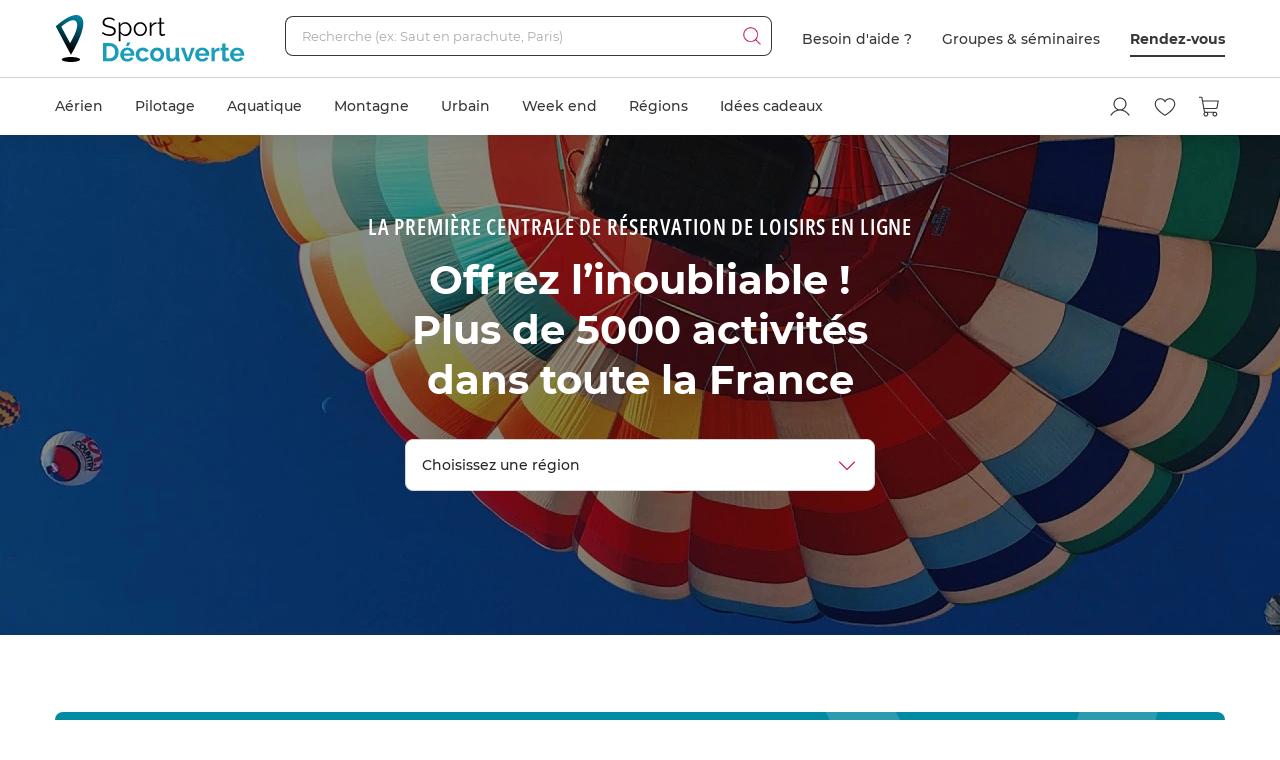

--- FILE ---
content_type: text/html; charset=utf-8
request_url: https://www.sport-decouverte.com/
body_size: 21885
content:
<!DOCTYPE html><html lang=fr><head><script>(function(){function i(e){if(!window.frames[e]){if(document.body&&document.body.firstChild){var t=document.body;var n=document.createElement("iframe");n.style.display="none";n.name=e;n.title=e;t.insertBefore(n,t.firstChild)}else{setTimeout(function(){i(e)},5)}}}function e(n,o,r,f,s){function e(e,t,n,i){if(typeof n!=="function"){return}if(!window[o]){window[o]=[]}var a=false;if(s){a=s(e,i,n)}if(!a){window[o].push({command:e,version:t,callback:n,parameter:i})}}e.stub=true;e.stubVersion=2;function t(i){if(!window[n]||window[n].stub!==true){return}if(!i.data){return}var a=typeof i.data==="string";var e;try{e=a?JSON.parse(i.data):i.data}catch(t){return}if(e[r]){var o=e[r];window[n](o.command,o.version,function(e,t){var n={};n[f]={returnValue:e,success:t,callId:o.callId};if(i.source){i.source.postMessage(a?JSON.stringify(n):n,"*")}},o.parameter)}}if(typeof window[n]!=="function"){window[n]=e;if(window.addEventListener){window.addEventListener("message",t,false)}else{window.attachEvent("onmessage",t)}}}e("__tcfapi","__tcfapiBuffer","__tcfapiCall","__tcfapiReturn");i("__tcfapiLocator")})();</script><script>(function(){(function(e,r){var t=document.createElement("link");t.rel="preconnect";t.as="script";var n=document.createElement("link");n.rel="dns-prefetch";n.as="script";var i=document.createElement("script");i.id="spcloader";i.type="text/javascript";i["async"]=true;i.charset="utf-8";var o="https://sdk.privacy-center.org/"+e+"/loader.js?target_type=notice&target="+r;if(window.didomiConfig&&window.didomiConfig.user){var a=window.didomiConfig.user;var c=a.country;var d=a.region;if(c){o=o+"&country="+c;if(d){o=o+"&region="+d}}}t.href="https://sdk.privacy-center.org/";n.href="https://sdk.privacy-center.org/";i.src=o;var s=document.getElementsByTagName("script")[0];s.parentNode.insertBefore(t,s);s.parentNode.insertBefore(n,s);s.parentNode.insertBefore(i,s)})("d2093bfb-f021-4f14-bbf6-e5808d33eaa6","7qWeB8Mj")})();</script><script>const updateGTMUserConsents=()=>{const purposes=Didomi?.getCurrentUserStatus()?.purposes;if(!purposes)return;gtm.consents={performanceOptIn:purposes.measure_content_performance?.enabled,functionalOptIn:purposes.improve_products?.enabled,targetingOptIn:purposes.create_ads_profile?.enabled}
window.dispatchEvent(new CustomEvent("gtmConsentSet"));window.dispatchEvent(new CustomEvent("gtmConfigChanged"));};window.didomiEventListeners=window.didomiEventListeners||[];window.didomiEventListeners.push({event:'consent.changed',listener:function(context){updateGTMUserConsents();}});window.didomiOnReady=window.didomiOnReady||[];window.didomiOnReady.push(function(){updateGTMUserConsents();gtm.didomiReady=true;window.dispatchEvent(new CustomEvent("gtmConfigChanged"));});</script><meta charset=UTF-8><meta name=Language content=Fr><meta name=robots content=INDEX,FOLLOW,NOARCHIVE><meta name=viewport content="width=device-width, user-scalable=yes, initial-scale=1.0, minimum-scale=1.0"><meta property=fb:admins content=100000440197011><meta property=fb:app_id content=162273473079><meta name=apple-mobile-web-app-title content="Sport Découverte"><meta name=format-detection content="telephone=no"><title>Sport D&#xE9;couverte : R&#xE9;servation de Loisirs et Id&#xE9;es de Cadeaux</title><meta name=description content="Offrez des Moments Inoubliables de Loisirs en France ➤ Bons et Coffrets Cadeaux Valables 1 an ✅ Trouvez l'Instant Magique en 3 Min ➕ Sensations Garanties ✔"><link rel=canonical title="Sport Découverte : Réservation de Loisirs et Idées de Cadeaux" href="https://www.sport-decouverte.com/"><link rel=icon href=/favicon-new.ico sizes=any><link rel=icon href=/icon.svg type=image/svg+xml><link rel=apple-touch-icon href=/apple-touch-icon.webp><link rel=manifest href=/manifest.webmanifest crossorigin=use-credentials><script data-rh=true>var dataLayer=window.dataLayer||[];dataLayer.push({"pageType":"default","produits":[]});</script><script>window.gtm={didomiReady:false,abTestReady:false,gtmIsLoaded:false,doofinderIsLoaded:false,consents:null,dataLayerEvents:[]};function pushToDatalayer(event){if(gtm.gtmIsLoaded){dataLayer.push(event);}else{gtm.dataLayerEvents.push(event);}}</script><script>window.ga=window.ga||function(){(ga.q=ga.q||[]).push(arguments);};ga.l=+new Date;</script><script>function abTestReady(){if(gtm.abTestReady){return;}
gtm.abTestReady=true;window.dispatchEvent(new CustomEvent("gtmConfigChanged"));}</script><style>.async-hide{opacity:0 !important}</style><script>window._conv_q=window._conv_q||[];document.documentElement.className+=' async-hide';let isPageRedirected=false;window.addEventListener("beforeunload",()=>{isPageRedirected=true;});function abTestStarted(){clearTimeout(abTestTimeoutID);if(isPageRedirected){return;}
document.documentElement.className=document.documentElement.className.replace(RegExp(' ?async-hide'),'');abTestReady();}
let abTestTimeoutID=setTimeout(()=>{abTestStarted()},500);_conv_q.push({what:'addListener',params:{event:'snippet.experiences_evaluated',handler:(event)=>{abTestStarted()}}});function initABTestConsent(){if(gtm.consents==null||!gtm.consents.functionalOptIn){return;}
window._conv_q.push(['consentGiven']);}
initABTestConsent();window.addEventListener("gtmConsentSet",initABTestConsent);</script><script src=//cdn-4.convertexperiments.com/v1/js/100414613-100416325.js async></script><link rel=stylesheet href=/.dist/css/3608.83e955f5df946cb0bce9.css><link rel=stylesheet href=/.dist/css/home.6a33d161776cb7f4752f.css><script>if(navigator.serviceWorker){navigator.serviceWorker.getRegistrations().then(registrations=>{registrations.forEach(registration=>{if(registration.active&&registration.active.scriptURL.includes('batchsdk-worker-loader.js')){registration.unregister();}});}).catch(()=>{})}</script><body id=home-page class=catalog><div id="react_0HNINPNO3UVMS"><script type="application/ld+json">{"@context":"http://schema.org","@type":"WebSite","name":"Sport Découverte","url":"https://www.sport-decouverte.com/","sameAs":["https://www.facebook.com/sportdecouverte","https://www.youtube.com/channel/UCTyC7V75HszOspVXofVy2XQ","https://instagram.com/sportdecouverte"],"publisher":{"@type":"Corporation","name":"SAS SPORT-DECOUVERTE.FR","url":"https://www.sport-decouverte.com","address":{"@type":"PostalAddress","streetAddress":"BP 90113","PostalCode":"13702","addressLocality":"La Ciotat"},"contactPoint":{"@type":"ContactPoint","telephone":"+33892230363","contactType":"Customer Service"}},"potentialAction":{"@type":"SearchAction","target":"https://www.sport-decouverte.com/recherche.aspx?c=snippet&searchText={search_term}","query-input":"required name=search_term"}}</script></div><div data-nosnippet class=old-browser><div class=oldbrowser-title>Oups ! Votre navigateur Internet est obsol&#xE8;te...</div><div>Pour naviguer sereinement nous vous conseillons de <a href=https://outdatedbrowser.com/fr class=oldbrowser-link title="télécharger un navigateur plus récent">t&#xE9;l&#xE9;charger un navigateur plus r&#xE9;cent</a></div></div><div id="react_0HNINPNO3UVMT"></div><div class=top-menu><div id="react_0HNINPNO3UVMU"><div class="header hide-md hide-sm"><nav aria-label="header" role="navigation"><div class="container"><div class="grid align-items-center"><div class="col-auto"><a href="https://www.sport-decouverte.com" title="Sport Découverte" class="logo"></a></div><div class="col"><div class="recherche"><div class="grid no-gutters"><div class="col"><div class="form-element"><label for="recherche-desktop" class="label">Recherche (ex: Saut en parachute, Paris)</label><input type="text" id="recherche-desktop" name="recherche-desktop" value placeholder="Recherche (ex: Saut en parachute, Paris)" maxlength="50" autocomplete="off" class="field"/></div></div><div class="col-auto"><button aria-label="Démarrer la recherche" class="submit"></button></div></div></div></div><div class="col-auto"><div class="grid menu align-items-center"><div class="col-auto"><div class="lien">Besoin d'aide ?</div></div><div class="col-auto"><div class="lien"><a href="https://entreprises.sport-decouverte.com" title="Groupes &amp; séminaires" class="lien">Groupes &amp; séminaires</a></div></div><div class="col-auto"><div class="lien"><a href="https://www.sport-decouverte.com/rdv.aspx" title="Rendez-vous" class="dark-link">Rendez-vous</a></div></div></div></div></div></div></nav></div><div class="header hide-lg hide-xl"><div class="container"><div class="grid align-items-center"><div class="col-auto"><div class="bouton-menu-mobile"></div></div><div class="col"><a href="https://www.sport-decouverte.com" title="Sport Découverte" class="logo"></a></div><div class="col-auto hide-sm"><div class="menu button-blue-gradient-container"><a href="https://www.sport-decouverte.com/rdv.aspx" title="Rendez-vous" class="button button-outline button-turquoise lien no-border with-border-container">Rendez-vous</a></div></div><div class="col-auto"><div class="menu"><a href="https://www.sport-decouverte.com/compte.aspx" title="Mon compte" aria-label="Mon compte" class="compte"></a></div></div><div class="col-auto"><div class="menu"><a href="https://www.sport-decouverte.com/favoris.html" title="Mes produits favoris" aria-label="Mes produits favoris" class="wishlist-btn in-menu"></a></div></div><div class="col-auto"><div><a href="/monpanier.html" title="Voir le panier" aria-label="Voir le panier" class="panier"></a></div></div></div></div></div><div class="recherche-mobile hide-lg hide-xl"><div class="recherche-mobile-form container"><div class="grid no-gutters"><div class="col"><div class="form-element"><label for="recherche-mobile" class="label">Recherche (ex: Saut en parachute, Paris)</label><input type="text" id="recherche-mobile" name="recherche-mobile" value placeholder="Recherche (ex: Saut en parachute, Paris)" maxlength="50" autocomplete="off" class="field"/></div></div><div class="col-auto"><button aria-label="Démarrer la recherche" class="submit"></button></div></div></div></div></div></div><div class=menu-principal><nav aria-label=menu-principal><div class=container><div class="grid align-items-center"><div class=col><ul class="menu"><li data-position="0" class="item has-submenu"><a href="https://www.sport-decouverte.com/sport-aerien.html" title="Aérien" data-position="0" class="lien">Aérien</a><div class="container submenu"><div class="grid"><div class="col-3 hide-sm hide-md"><div class="cards"><a href="https://www.sport-decouverte.com/vol-montgolfiere.html" title="Vol en Montgolfière" class="card"><div class="card-img card-img-discipline"><img src="https://media.sport-decouverte.com/images/disciplinecard/t270x150/168/0/vol-montgolfiere.webp?v=086a7" alt="Vol en Montgolfière" title="Vol en Montgolfière" width="270" height="150" loading="lazy" class="image"/></div><div class="content"><div class="txt-3 title">Vol en Montgolfière</div><div class="prix">À partir de <span class="montant">130 €</span></div></div></a></div><a href="https://www.sport-decouverte.com/sport-aerien.html" title="Aérien" class="button">Voir toutes nos activités aériennes</a></div><div class="disciplines col-3 col-sm-12 col-md-12">Parachute<a href="https://www.sport-decouverte.com/saut-en-parachute.html" title="Saut en parachute" class="discipline">Saut en parachute</a><a href="https://www.sport-decouverte.com/stage-parachutisme-pac.html" title="Stage parachute (PAC)" class="discipline">Stage parachute (PAC)</a><a href="https://www.sport-decouverte.com/simulateur-chute-libre.html" title="Chute Libre Indoor" class="discipline">Chute Libre Indoor</a><a href="https://www.sport-decouverte.com/parachute-ascensionnel.html" title="Parachute Ascensionnel" class="discipline last">Parachute Ascensionnel</a>Montgolfière<a href="https://www.sport-decouverte.com/vol-montgolfiere.html" title="Vol en Montgolfière" class="discipline last">Vol en Montgolfière</a>Hélicoptère<a href="https://www.sport-decouverte.com/bapteme-helicoptere.html" title="Baptême en Hélicoptère" class="discipline">Baptême en Hélicoptère</a><a href="https://www.sport-decouverte.com/vol-helicoptere.html" title="Pilotage d'Hélicoptère" class="discipline last">Pilotage d'Hélicoptère</a></div><div class="disciplines col-3 col-sm-12 col-md-12">Saut à l'élastique<a href="https://www.sport-decouverte.com/saut-elastique.html" title="Saut à l'élastique" class="discipline last">Saut à l'élastique</a>Parapente<a href="https://www.sport-decouverte.com/bapteme-parapente.html" title="Baptême en parapente" class="discipline last">Baptême en parapente</a>Paramoteur<a href="https://www.sport-decouverte.com/bapteme-paramoteur.html" title="Baptême en Paramoteur" class="discipline last">Baptême en Paramoteur</a>ULM &amp; Petits Avions<a href="https://www.sport-decouverte.com/vol-ulm.html" title="Baptême en ULM" class="discipline">Baptême en ULM</a><a href="https://www.sport-decouverte.com/pilotage-ulm.html" title="Pilotage d'ULM" class="discipline last">Pilotage d'ULM</a></div><div class="disciplines col-3 col-sm-12 col-md-12">Avion<a href="https://www.sport-decouverte.com/vol-avion-chasse.html" title="Vol en avion de chasse" class="discipline">Vol en avion de chasse</a><a href="https://www.sport-decouverte.com/bapteme-avion.html" title="Baptême en avion" class="discipline">Baptême en avion</a><a href="https://www.sport-decouverte.com/pilotage-avion.html" title="Pilotage d'avion" class="discipline">Pilotage d'avion</a><a href="https://www.sport-decouverte.com/avion-voltige.html" title="Baptême de voltige en avion" class="discipline">Baptême de voltige en avion</a><a href="https://www.sport-decouverte.com/simulateur-de-vol.html" title="Simulateur de Vol" class="discipline last">Simulateur de Vol</a>Planeur<a href="https://www.sport-decouverte.com/bapteme-air-planeur.html" title="Baptême en Planeur" class="discipline last">Baptême en Planeur</a>Drone<a href="https://www.sport-decouverte.com/pilotage-drone.html" title="Pilotage de Drone" class="discipline last">Pilotage de Drone</a></div></div></div><div class="menu-mobile-univers-boutons hide-lg hide-xl"><a href="https://www.sport-decouverte.com/sport-aerien.html" title="Aérien" class="button">Voir toutes nos activités aériennes</a></div></li><li data-position="1" class="item has-submenu"><a href="https://www.sport-decouverte.com/stage-de-pilotage.html" title="Pilotage" data-position="1" class="lien">Pilotage</a><div class="container submenu"><div class="grid"><div class="col-3 hide-sm hide-md"><div class="cards"><a href="https://www.sport-decouverte.com/stage-de-pilotage-monoplace.html" title="Stage de Pilotage Monoplace" class="card"><div class="card-img card-img-discipline"><img src="https://media.sport-decouverte.com/images/disciplinecard/t270x150/569/0/stage-de-pilotage-monoplace.webp?v=bAWn2" alt="Stage de Pilotage Monoplace" title="Stage de Pilotage Monoplace" width="270" height="150" loading="lazy" class="image"/></div><div class="content"><div class="txt-3 title">Stage de Pilotage Monoplace</div><div class="prix">À partir de <span class="montant">150 €</span></div></div></a></div><a href="https://www.sport-decouverte.com/stage-de-pilotage.html" title="Pilotage" class="button">Voir toutes nos activités pilotage</a><a href="https://www.sport-decouverte.com/circuits.html" title="Voir tous les circuits" class="button button-outline">Voir tous les circuits</a></div><div class="disciplines col-3 col-sm-12 col-md-12">Auto<a href="https://www.sport-decouverte.com/stage-de-pilotage-ferrari.html" title="Stage Pilotage Ferrari" class="discipline">Stage Pilotage Ferrari</a><a href="https://www.sport-decouverte.com/stage-lamborghini.html" title="Stage Pilotage Lamborghini" class="discipline">Stage Pilotage Lamborghini</a><a href="https://www.sport-decouverte.com/stage-porsche.html" title="Stage Pilotage Porsche" class="discipline">Stage Pilotage Porsche</a><a href="https://www.sport-decouverte.com/stage-de-pilotage-audi.html" title="Stage Pilotage Audi" class="discipline">Stage Pilotage Audi</a><a href="https://www.sport-decouverte.com/stage-de-pilotage-aston-martin.html" title="Stage Pilotage Aston Martin" class="discipline">Stage Pilotage Aston Martin</a><a href="https://www.sport-decouverte.com/stage-de-pilotage-ford-mustang.html" title="Stage Pilotage Mustang" class="discipline">Stage Pilotage Mustang</a><a href="https://www.sport-decouverte.com/stage-de-pilotage-nissan.html" title="Stage Pilotage Nissan" class="discipline">Stage Pilotage Nissan</a><a href="https://www.sport-decouverte.com/stage-de-pilotage-subaru-circuit.html" title="Stage Pilotage Subaru" class="discipline">Stage Pilotage Subaru</a><a href="https://www.sport-decouverte.com/stage-de-pilotage-lotus.html" title="Stage Lotus et Caterham" class="discipline">Stage Lotus et Caterham</a><a href="https://www.sport-decouverte.com/stage-de-pilotage-multi-sportives.html" title="Stage Multi-sportives" class="discipline">Stage Multi-sportives</a><a href="https://www.sport-decouverte.com/stage-de-pilotage-berline-sportive.html" title="Stage Pilotage Berline Sportive" class="discipline">Stage Pilotage Berline Sportive</a><a href="https://www.sport-decouverte.com/stage-de-pilotage-enfant.html" title="Stage de pilotage Enfant" class="discipline">Stage de pilotage Enfant</a><a href="https://www.sport-decouverte.com/bapteme-pilotage-voiture-de-sport.html" title="Baptême Pilotage Voiture de Sport" class="discipline last">Baptême Pilotage Voiture de Sport</a></div><div class="disciplines col-3 col-sm-12 col-md-12">Monoplace<a href="https://www.sport-decouverte.com/stage-de-pilotage-formule-1.html" title="Stage Pilotage Formule 1" class="discipline">Stage Pilotage Formule 1</a><a href="https://www.sport-decouverte.com/stage-de-pilotage-monoplace.html" title="Stage de Pilotage Monoplace" class="discipline">Stage de Pilotage Monoplace</a><a href="https://www.sport-decouverte.com/stage-pilotage-prototype-competition.html" title="Stage prototype competition" class="discipline">Stage prototype competition</a><a href="https://www.sport-decouverte.com/bapteme-de-pilotage-formule-1.html" title="Baptême en Formule 1" class="discipline last">Baptême en Formule 1</a>Moto<a href="https://www.sport-decouverte.com/stage-moto.html" title="Stage de pilotage moto" class="discipline">Stage de pilotage moto</a><a href="https://www.sport-decouverte.com/stage-de-motocross.html" title="Stage de Moto Cross" class="discipline">Stage de Moto Cross</a><a href="https://www.sport-decouverte.com/bapteme-passager-moto.html" title="Baptême Moto sur Circuit" class="discipline">Baptême Moto sur Circuit</a><a href="https://www.sport-decouverte.com/permis-moto.html" title="Permis Moto" class="discipline last">Permis Moto</a>Quad<a href="https://www.sport-decouverte.com/randonnee-quad.html" title="Randonnée Quad &amp; Buggy" class="discipline last">Randonnée Quad &amp; Buggy</a></div><div class="disciplines col-3 col-sm-12 col-md-12">Rallye et Glisse<a href="https://www.sport-decouverte.com/stage-rallye.html" title="Stage Pilotage Rallye" class="discipline">Stage Pilotage Rallye</a><a href="https://www.sport-decouverte.com/stage-de-pilotage-de-glisse.html" title="Stage Pilotage Glisse" class="discipline">Stage Pilotage Glisse</a><a href="https://www.sport-decouverte.com/bapteme-pilotage-rallye-glisse.html" title="Baptême Rallye et Glisse" class="discipline last">Baptême Rallye et Glisse</a>Autres<a href="https://www.sport-decouverte.com/stage-de-pilotage-sur-glace.html" title="Pilotage sur Glace" class="discipline">Pilotage sur Glace</a><a href="https://www.sport-decouverte.com/stage-de-pilotage-sur-route.html" title="Stage sur Route" class="discipline">Stage sur Route</a><a href="https://www.sport-decouverte.com/stage-karting.html" title="Stage Karting" class="discipline">Stage Karting</a><a href="https://www.sport-decouverte.com/stage-de-pilotage-4x4.html" title="Stage 4x4" class="discipline">Stage 4x4</a><a href="https://www.sport-decouverte.com/simulateur-pilotage.html" title="Simulateur de pilotage" class="discipline last">Simulateur de pilotage</a></div></div></div><div class="menu-mobile-univers-boutons hide-lg hide-xl"><a href="https://www.sport-decouverte.com/stage-de-pilotage.html" title="Pilotage" class="button">Voir toutes nos activités pilotage</a><a href="https://www.sport-decouverte.com/circuits.html" title="Voir tous les circuits" class="button button-outline">Voir tous les circuits</a></div></li><li data-position="2" class="item has-submenu"><a href="https://www.sport-decouverte.com/sport-aquatique.html" title="Aquatique" data-position="2" class="lien">Aquatique</a><div class="container submenu"><div class="grid"><div class="col-3 hide-sm hide-md"><div class="cards"><a href="https://www.sport-decouverte.com/permis-bateau-cotier.html" title="Permis bateau" class="card"><div class="card-img card-img-discipline"><img src="https://media.sport-decouverte.com/images/disciplinecard/t270x150/154/0/permis-bateau.webp?v=ba008" alt="Permis bateau" title="Permis bateau" width="270" height="150" loading="lazy" class="image"/></div><div class="content"><div class="txt-3 title">Permis bateau</div><div class="prix">À partir de <span class="montant">229 €</span></div></div></a></div><a href="https://www.sport-decouverte.com/sport-aquatique.html" title="Aquatique" class="button">Voir toutes nos activités aquatiques</a></div><div class="disciplines col-3 col-sm-12 col-md-12">Bateau<a href="https://www.sport-decouverte.com/permis-bateau-cotier.html" title="Permis bateau" class="discipline">Permis bateau</a><a href="https://www.sport-decouverte.com/balade-en-bateau.html" title="Balade en bateau" class="discipline">Balade en bateau</a><a href="https://www.sport-decouverte.com/location-bateau.html" title="Location de bateau" class="discipline">Location de bateau</a><a href="https://www.sport-decouverte.com/stage-voile.html" title="Initiation à la Voile" class="discipline last">Initiation à la Voile</a>Découverte<a href="https://www.sport-decouverte.com/nager-avec-les-dauphins.html" title="Rencontre avec les dauphins" class="discipline">Rencontre avec les dauphins</a><a href="https://www.sport-decouverte.com/peche-au-gros.html" title="Pêche au gros" class="discipline last">Pêche au gros</a></div><div class="disciplines col-3 col-sm-12 col-md-12">Plongée<a href="https://www.sport-decouverte.com/plongee-sous-marine.html" title="Baptême de plongée" class="discipline">Baptême de plongée</a><a href="https://www.sport-decouverte.com/plongee-sous-marine-brevet.html" title="Brevet plongée sous marine" class="discipline">Brevet plongée sous marine</a><a href="https://www.sport-decouverte.com/randonnee-subaquatique.html" title="Snorkeling" class="discipline last">Snorkeling</a>Glisse<a href="https://www.sport-decouverte.com/surf-sport-de-glisse.html" title="Surf et Sport de Glisse" class="discipline">Surf et Sport de Glisse</a><a href="https://www.sport-decouverte.com/canyoning.html" title="Canyoning" class="discipline">Canyoning</a><a href="https://www.sport-decouverte.com/rafting.html" title="Rafting" class="discipline">Rafting</a><a href="https://www.sport-decouverte.com/nage-eaux-vives-hydrospeed.html" title="Nage en eaux vives" class="discipline last">Nage en eaux vives</a></div><div class="disciplines col-3 col-sm-12 col-md-12">Sensations<a href="https://www.sport-decouverte.com/flyboard.html" title="Flyboard - Jet Pack" class="discipline">Flyboard - Jet Pack</a><a href="https://www.sport-decouverte.com/jet-ski.html" title="Randonnée Jet ski" class="discipline last">Randonnée Jet ski</a>Fun<a href="https://www.sport-decouverte.com/parachute-ascensionnel.html" title="Parachute Ascensionnel" class="discipline">Parachute Ascensionnel</a><a href="https://www.sport-decouverte.com/jeux-nautiques.html" title="Jeux nautiques" class="discipline last">Jeux nautiques</a></div></div></div><div class="menu-mobile-univers-boutons hide-lg hide-xl"><a href="https://www.sport-decouverte.com/sport-aquatique.html" title="Aquatique" class="button">Voir toutes nos activités aquatiques</a></div></li><li data-position="3" class="item has-submenu"><a href="https://www.sport-decouverte.com/sport-de-montagne.html" title="Montagne" data-position="3" class="lien">Montagne</a><div class="container submenu"><div class="grid"><div class="col-3 hide-sm hide-md"><div class="cards"><a href="https://www.sport-decouverte.com/bapteme-parapente.html" title="Baptême en parapente" class="card"><div class="card-img card-img-discipline"><img src="https://media.sport-decouverte.com/images/disciplinecard/t270x150/130/0/bapteme-en-parapente.webp?v=1e0c0" alt="Baptême en parapente" title="Baptême en parapente" width="270" height="150" loading="lazy" class="image"/></div><div class="content"><div class="txt-3 title">Baptême en parapente</div><div class="prix">À partir de <span class="montant">50 €</span></div></div></a></div><a href="https://www.sport-decouverte.com/sport-de-montagne.html" title="Montagne" class="button">Voir toutes nos activités de montagne</a></div><div class="disciplines col-3 col-sm-12 col-md-12">Sport Mécanique<a href="https://www.sport-decouverte.com/stage-de-pilotage-sur-glace.html" title="Pilotage sur Glace" class="discipline">Pilotage sur Glace</a><a href="https://www.sport-decouverte.com/scooter-des-neiges.html" title="Randonnée Scooter des neiges" class="discipline last">Randonnée Scooter des neiges</a>Découverte<a href="https://www.sport-decouverte.com/randonnee-raquette.html" title="Randonnée en Raquette" class="discipline">Randonnée en Raquette</a><a href="https://www.sport-decouverte.com/chien-de-traineau.html" title="Chien de Traineau" class="discipline last">Chien de Traineau</a></div><div class="disciplines col-3 col-sm-12 col-md-12">Sensations<a href="https://www.sport-decouverte.com/bapteme-parapente.html" title="Baptême en parapente" class="discipline last">Baptême en parapente</a>Insolite<a href="https://www.sport-decouverte.com/montagne-insolite.html" title="Montagne Insolite" class="discipline last">Montagne Insolite</a></div><div class="disciplines col-3 col-sm-12 col-md-12"></div></div></div><div class="menu-mobile-univers-boutons hide-lg hide-xl"><a href="https://www.sport-decouverte.com/sport-de-montagne.html" title="Montagne" class="button">Voir toutes nos activités de montagne</a></div></li><li data-position="4" class="item has-submenu"><a href="https://www.sport-decouverte.com/urbain.html" title="Urbain" data-position="4" class="lien">Urbain</a><div class="container submenu"><div class="grid"><div class="col-3 hide-sm hide-md"><div class="cards"><a href="https://www.sport-decouverte.com/cours-de-cuisine.html" title="Cours de Cuisine" class="card"><div class="card-img card-img-discipline"><img src="https://media.sport-decouverte.com/images/disciplinecard/t270x150/514/0/cours-de-cuisine.webp?v=7b52f" alt="Cours de Cuisine" title="Cours de Cuisine" width="270" height="150" loading="lazy" class="image"/></div><div class="content"><div class="txt-3 title">Cours de Cuisine</div><div class="prix">À partir de <span class="montant">35 €</span></div></div></a></div><a href="https://www.sport-decouverte.com/urbain.html" title="Urbain" class="button">Voir toutes nos activités urbaines</a></div><div class="disciplines col-3 col-sm-12 col-md-12">Gastronomie<a href="https://www.sport-decouverte.com/cours-de-cuisine.html" title="Cours de Cuisine" class="discipline">Cours de Cuisine</a><a href="https://www.sport-decouverte.com/cours-oenologie.html" title="Initiation à l'oenologie" class="discipline last">Initiation à l'oenologie</a>Bien être<a href="https://www.sport-decouverte.com/spa-hammam.html" title="Spa et Massage" class="discipline last">Spa et Massage</a>Adrénaline<a href="https://www.sport-decouverte.com/simulateur-chute-libre.html" title="Chute Libre Indoor" class="discipline">Chute Libre Indoor</a><a href="https://www.sport-decouverte.com/simulateur-pilotage.html" title="Simulateur Pilotage Auto" class="discipline last">Simulateur Pilotage Auto</a></div><div class="disciplines col-3 col-sm-12 col-md-12">Découverte<a href="https://www.sport-decouverte.com/permis-bateau-cotier.html" title="Permis bateau" class="discipline">Permis bateau</a><a href="https://www.sport-decouverte.com/simulateur-de-vol.html" title="Simulateur de Vol" class="discipline">Simulateur de Vol</a><a href="https://www.sport-decouverte.com/escape-game.html" title="Escape Game" class="discipline">Escape Game</a><a href="https://www.sport-decouverte.com/city-tour.html" title="City Tour et Balades en Ville" class="discipline">City Tour et Balades en Ville</a><a href="https://www.sport-decouverte.com/permis-moto.html" title="Permis Moto" class="discipline last">Permis Moto</a>Artistique<a href="https://www.sport-decouverte.com/ateliers.html" title="Atelier Créatif" class="discipline">Atelier Créatif</a><a href="https://www.sport-decouverte.com/cours-de-photographie.html" title="Cours de Photographie" class="discipline">Cours de Photographie</a><a href="https://www.sport-decouverte.com/shooting-photo.html" title="Shooting Photo" class="discipline last">Shooting Photo</a></div><div class="disciplines col-3 col-sm-12 col-md-12">Insolite<a href="https://www.sport-decouverte.com/activite-insolite.html" title="Activité Insolite" class="discipline last">Activité Insolite</a></div></div></div><div class="menu-mobile-univers-boutons hide-lg hide-xl"><a href="https://www.sport-decouverte.com/urbain.html" title="Urbain" class="button">Voir toutes nos activités urbaines</a></div></li><li data-position="5" class="item has-submenu"><a href="https://www.sport-decouverte.com/week-end-sportif.html" title="Week end" data-position="5" class="lien">Week end</a><div class="container submenu"><div class="grid"><div class="col-3 hide-sm hide-md"><div class="cards"><a href="https://www.sport-decouverte.com/week-end-insolite.html" title="Week end Insolite" class="card"><div class="card-img card-img-discipline"><img src="https://media.sport-decouverte.com/images/disciplinecard/t270x150/504/0/weekend-insolite.webp?v=6ec55" alt="Week end Insolite" title="Week end Insolite" width="270" height="150" loading="lazy" class="image"/></div><div class="content"><div class="txt-3 title">Week end Insolite</div><div class="prix">À partir de <span class="montant">70 €</span></div></div></a></div><a href="https://www.sport-decouverte.com/week-end-sportif.html" title="Week end" class="button">Voir toutes nos activités Week End</a></div><div class="disciplines col-3 col-sm-12 col-md-12">Bien être<a href="https://www.sport-decouverte.com/week-end-spa.html" title="Week end en Hôtel Spa" class="discipline last">Week end en Hôtel Spa</a>Thématique<a href="https://www.sport-decouverte.com/week-end-insolite.html" title="Week end Insolite" class="discipline">Week end Insolite</a><a href="https://www.sport-decouverte.com/week-end-gastronomique.html" title="Week end Gastronomique" class="discipline">Week end Gastronomique</a><a href="https://www.sport-decouverte.com/week-end-escapade-amoureuse.html" title="Week end en Amoureux" class="discipline">Week end en Amoureux</a><a href="https://www.sport-decouverte.com/week-end-chateau.html" title="Week end dans un Château" class="discipline last">Week end dans un Château</a></div><div class="disciplines col-3 col-sm-12 col-md-12">Loisirs sportifs<a href="https://www.sport-decouverte.com/week-end-golf.html" title="Week end Golf" class="discipline">Week end Golf</a><a href="https://www.sport-decouverte.com/weekend-pilotage-voiture-de-sport.html" title="Week end Pilotage" class="discipline">Week end Pilotage</a><a href="https://www.sport-decouverte.com/week-end-aerien.html" title="Week end dans les Airs" class="discipline">Week end dans les Airs</a><a href="https://www.sport-decouverte.com/stage-de-survie.html" title="Stage de survie" class="discipline last">Stage de survie</a>Destinations<a href="https://www.sport-decouverte.com/week-end-montagne.html" title="Week end à la Montagne" class="discipline">Week end à la Montagne</a><a href="https://www.sport-decouverte.com/week-end-bord-de-mer.html" title="Week end à la Mer" class="discipline last">Week end à la Mer</a></div><div class="disciplines col-3 col-sm-12 col-md-12"></div></div></div><div class="menu-mobile-univers-boutons hide-lg hide-xl"><a href="https://www.sport-decouverte.com/week-end-sportif.html" title="Week end" class="button">Voir toutes nos activités Week End</a></div></li><li data-position="6" class="item has-submenu"><a href="#" title="Régions" data-position="6" class="lien">Régions</a><div class="container submenu"><div class="grid"><div class="col-3 hide-sm hide-md"><div class="cards"><a href="https://www.sport-decouverte.com/saut-en-parachute.html" title="Saut en parachute" class="card"><div class="card-img card-img-discipline"><img src="https://media.sport-decouverte.com/images/disciplinecard/t270x150/131/0/saut-en-parachute.webp?v=0450c" alt="Saut en parachute" title="Saut en parachute" width="270" height="150" loading="lazy" class="image"/></div><div class="content"><div class="txt-3 title">Saut en parachute</div><div class="prix">À partir de <span class="montant">130 €</span></div></div></a></div></div><div class="disciplines col-3 col-sm-12 col-md-12">Île-de-France et Nord<a href="https://www.sport-decouverte.com/ile-de-france.html" title="Île-de-France" class="discipline">Île-de-France</a><a href="https://www.sport-decouverte.com/nord-pas-de-calais.html" title="Nord-Pas-de-Calais" class="discipline">Nord-Pas-de-Calais</a><a href="https://www.sport-decouverte.com/picardie.html" title="Picardie" class="discipline last">Picardie</a>Nord-Est<a href="https://www.sport-decouverte.com/alsace.html" title="Alsace" class="discipline">Alsace</a><a href="https://www.sport-decouverte.com/bourgogne.html" title="Bourgogne" class="discipline">Bourgogne</a><a href="https://www.sport-decouverte.com/champagne-ardenne.html" title="Champagne-Ardenne" class="discipline">Champagne-Ardenne</a><a href="https://www.sport-decouverte.com/franche-comte.html" title="Franche-Comté" class="discipline">Franche-Comté</a><a href="https://www.sport-decouverte.com/lorraine.html" title="Lorraine" class="discipline last">Lorraine</a>Nord-Ouest<a href="https://www.sport-decouverte.com/bretagne.html" title="Bretagne" class="discipline">Bretagne</a><a href="https://www.sport-decouverte.com/centre.html" title="Centre" class="discipline">Centre</a><a href="https://www.sport-decouverte.com/normandie.html" title="Normandie" class="discipline">Normandie</a><a href="https://www.sport-decouverte.com/pays-de-la-loire.html" title="Pays-de-la-Loire" class="discipline last">Pays-de-la-Loire</a></div><div class="disciplines col-3 col-sm-12 col-md-12">Sud-Est<a href="https://www.sport-decouverte.com/auvergne.html" title="Auvergne" class="discipline">Auvergne</a><a href="https://www.sport-decouverte.com/provence-alpes-cote-d-azur-et-corse.html" title="PACA et Corse" class="discipline">PACA et Corse</a><a href="https://www.sport-decouverte.com/rhone-alpes.html" title="Rhône-Alpes" class="discipline last">Rhône-Alpes</a>Sud-Ouest<a href="https://www.sport-decouverte.com/aquitaine.html" title="Aquitaine" class="discipline">Aquitaine</a><a href="https://www.sport-decouverte.com/languedoc-roussillon.html" title="Languedoc-Roussillon" class="discipline">Languedoc-Roussillon</a><a href="https://www.sport-decouverte.com/limousin.html" title="Limousin" class="discipline">Limousin</a><a href="https://www.sport-decouverte.com/midi-pyrenees.html" title="Midi-Pyrénées" class="discipline">Midi-Pyrénées</a><a href="https://www.sport-decouverte.com/poitou-charentes.html" title="Poitou-Charentes" class="discipline last">Poitou-Charentes</a>Europe<a href="https://www.sport-decouverte.com/allemagne.html" title="Allemagne" class="discipline">Allemagne</a><a href="https://www.sport-decouverte.com/belgique.html" title="Belgique" class="discipline">Belgique</a><a href="https://www.sport-decouverte.com/espagne.html" title="Espagne" class="discipline">Espagne</a><a href="https://www.sport-decouverte.com/italie.html" title="Italie" class="discipline">Italie</a><a href="https://www.sport-decouverte.com/luxembourg.html" title="Luxembourg" class="discipline">Luxembourg</a><a href="https://www.sport-decouverte.com/outre-mer.html" title="Outre-Mer" class="discipline">Outre-Mer</a><a href="https://www.sport-decouverte.com/suisse.html" title="Suisse" class="discipline last">Suisse</a></div><div class="disciplines col-3 col-sm-12 col-md-12">Villes<a href="https://www.sport-decouverte.com/v/bordeaux.html" title="Bordeaux" class="discipline">Bordeaux</a><a href="https://www.sport-decouverte.com/v/lyon.html" title="Lyon" class="discipline">Lyon</a><a href="https://www.sport-decouverte.com/v/marseille.html" title="Marseille" class="discipline">Marseille</a><a href="https://www.sport-decouverte.com/v/nantes.html" title="Nantes" class="discipline">Nantes</a><a href="https://www.sport-decouverte.com/v/nice.html" title="Nice" class="discipline">Nice</a><a href="https://www.sport-decouverte.com/v/paris.html" title="Paris" class="discipline">Paris</a><a href="https://www.sport-decouverte.com/v/toulouse.html" title="Toulouse" class="discipline last">Toulouse</a>Nos incontournables<a href="https://www.sport-decouverte.com/v/arcachon.html" title="Arcachon &amp; Dune du Pilat" class="discipline">Arcachon &amp; Dune du Pilat</a><a href="https://www.sport-decouverte.com/i/weekend-sejour-baie-de-somme.html" title="Baie de Somme" class="discipline">Baie de Somme</a><a href="https://www.sport-decouverte.com/stage-de-pilotage-circuit-de-nevers-magny-cours.html" title="Circuit de Nevers Magny-Cours" class="discipline">Circuit de Nevers Magny-Cours</a><a href="https://www.sport-decouverte.com/stage-de-pilotage-circuit-paul-ricard-au-castellet.html" title="Circuit Paul Ricard au Castellet" class="discipline">Circuit Paul Ricard au Castellet</a><a href="https://www.sport-decouverte.com/v/etretat.html" title="Falaises d'Etretat" class="discipline">Falaises d'Etretat</a><a href="https://www.sport-decouverte.com/v/vannes.html" title="Vannes &amp; Golfe du Morbihan" class="discipline">Vannes &amp; Golfe du Morbihan</a><a href="https://www.sport-decouverte.com/i/survol-du-mont-blanc.html" title="Mont-Blanc" class="discipline">Mont-Blanc</a><a href="https://www.sport-decouverte.com/i/survol-du-mont-saint-michel.html" title="Mont-Saint-Michel" class="discipline">Mont-Saint-Michel</a><a href="https://www.sport-decouverte.com/i/survol-des-volcans-auvergne.html" title="Volcans d'Auvergne" class="discipline last">Volcans d'Auvergne</a></div></div></div><div class="menu-mobile-univers-boutons hide-lg hide-xl"></div></li><li data-position="7" class="item has-submenu item-last"><a href="https://www.sport-decouverte.com/idee-cadeau.html" title="Idées cadeaux" data-position="7" class="lien">Idées cadeaux</a><div class="container submenu"><div class="grid"><div class="col-3 hide-sm hide-md"><div class="cards"><a href="https://www.sport-decouverte.com/cheque-coffret-cadeau.html" title="Box et Coffret Cadeau" class="card"><div class="card-img card-img-discipline"><img src="https://media.sport-decouverte.com/images/disciplinecard/t270x150/480/0/cheque-et-coffret-cadeau.webp?v=e528b" alt="Box et Coffret Cadeau" title="Box et Coffret Cadeau" width="270" height="150" loading="lazy" class="image"/></div><div class="content"><div class="txt-3 title">Box et Coffret Cadeau</div><div class="prix">À partir de <span class="montant">50 €</span></div></div></a></div><a href="https://www.sport-decouverte.com/idee-cadeau.html" title="Idées cadeaux" class="button">Dénichez le cadeau idéal !</a></div><div class="disciplines col-3 col-sm-12 col-md-12">Pour Elle et Lui<a href="https://www.sport-decouverte.com/idee-cadeau-homme.html" title="Cadeaux pour Lui" class="discipline">Cadeaux pour Lui</a><a href="https://www.sport-decouverte.com/idee-cadeau-femme.html" title="Cadeaux pour Elle" class="discipline">Cadeaux pour Elle</a><a href="https://www.sport-decouverte.com/idee-cadeau-enfant.html" title="Cadeaux pour Enfants" class="discipline last">Cadeaux pour Enfants</a>Pour une célébration<a href="https://www.sport-decouverte.com/cadeau-fete-des-peres.html" title="Cadeaux pour la Fête des Pères" class="discipline">Cadeaux pour la Fête des Pères</a><a href="https://www.sport-decouverte.com/cadeau-fete-des-meres.html" title="Cadeaux pour la Fête des Mères" class="discipline">Cadeaux pour la Fête des Mères</a><a href="https://www.sport-decouverte.com/saint-valentin.html" title="Cadeaux de Saint-Valentin" class="discipline">Cadeaux de Saint-Valentin</a><a href="https://www.sport-decouverte.com/noel.html" title="Cadeaux de Noël" class="discipline last">Cadeaux de Noël</a></div><div class="disciplines col-3 col-sm-12 col-md-12">Pour les grands moments<a href="https://www.sport-decouverte.com/idee-cadeau-anniversaire.html" title="Cadeaux d’Anniversaire" class="discipline">Cadeaux d’Anniversaire</a><a href="https://www.sport-decouverte.com/idee-cadeau-mariage.html" title="Cadeaux de Mariage" class="discipline">Cadeaux de Mariage</a><a href="https://www.sport-decouverte.com/idee-cadeau-enterrement-vie-garcon.html" title="Cadeaux pour un EVG" class="discipline">Cadeaux pour un EVG</a><a href="https://www.sport-decouverte.com/idee-cadeau-enterrement-vie-jeune-fille.html" title="Cadeaux pour un EVJF" class="discipline">Cadeaux pour un EVJF</a><a href="https://www.sport-decouverte.com/idee-cadeau-retraite-pot-depart.html" title="Cadeaux pour un départ" class="discipline last">Cadeaux pour un départ</a></div><div class="disciplines col-3 col-sm-12 col-md-12">Offrez toutes nos activités<a href="https://www.sport-decouverte.com/cheque-coffret-cadeau.html" title="Box et Coffrets Cadeau" class="discipline last">Box et Coffrets Cadeau</a>Cadeau d'entreprise<a href="https://entreprises.sport-decouverte.com" title="Cadeau d'Entreprise et CE" rel="noopener" target="_blank" class="discipline last">Cadeau d'Entreprise et CE</a></div></div></div><div class="menu-mobile-univers-boutons hide-lg hide-xl"><a href="https://www.sport-decouverte.com/idee-cadeau.html" title="Idées cadeaux" class="button">Dénichez le cadeau idéal !</a></div></li></ul><div class="menu-mobile-fermer"></div><div class="menu-mobile-precedent"></div> <div id="react_0HNINPNO3UVN0"><ul class="menu-secondaire-mobile hide-lg hide-xl"><li class="item"><a href="https://entreprises.sport-decouverte.com" title="Groupes &amp; séminaires" class="lien">Groupes &amp; séminaires</a></li><li class="item"><div class="lien">Besoin d'aide ?</div></li><li class="item"><a href="https://www.sport-decouverte.com/rdv.aspx" title="Rendez-vous" class="button button-outline">Rendez-vous</a></li></ul></div></div><div class="col-auto hide-sm hide-md position-relative"><span id="react_0HNINPNO3UVN1"><a href="https://www.sport-decouverte.com/compte.aspx" title="Mon compte" aria-label="Mon compte" class="compte"></a></span></div><div class="col-auto hide-sm hide-md no-padding"><span id="react_0HNINPNO3UVN2"><a href="https://www.sport-decouverte.com/favoris.html" title="Mes produits favoris" aria-label="Mes produits favoris" class="wishlist-btn in-menu"></a></span></div><div class="col-auto hide-sm hide-md"><div id="react_0HNINPNO3UVN3"><div><a href="/monpanier.html" title="Voir le panier" aria-label="Voir le panier" class="panier"></a></div></div></div></div></div></nav></div><div class=post-header><nav aria-label=post-header> <div id="react_0HNINPNO3UVN4"></div> </nav></div><main><div class=home-intro-menu-container><div class=home-intro><picture><source media="(max-width: 1019.999px)" srcset=/staticImages/homepage/hp_mobile_intro.webp><source media=(min-width:1020px) srcset=/staticImages/homepage/hp_desktop_intro.webp><img fetchpriority=high alt="Offrez l’inoubliable ! Plus de 5000 activités dans toute la France" src=/staticImages/homepage/hp_desktop_intro.webp class=image-intro> </picture><div class=container><div class=baseline>La premi&#xE8;re centrale de r&#xE9;servation de loisirs en ligne</div><h1 class=title>Offrez l’inoubliable !<br>Plus de 5000 activités dans toute la France</h1><div id="react_0HNINPNO3UVN5"><div class="recherche form-element form-select"><select aria-label="regions" class="field"><option value="infrance" disabled selected>Choisissez une région</option><option value="https://www.sport-decouverte.com/ile-de-france.html"><a href="https://www.sport-decouverte.com/ile-de-france.html" title="Ile-de-France">Ile-de-France</a></option><option value="https://www.sport-decouverte.com/provence-alpes-cote-d-azur-et-corse.html"><a href="https://www.sport-decouverte.com/provence-alpes-cote-d-azur-et-corse.html" title="Provence-Alpes-Côte d’Azur et Corse">PACA et Corse</a></option><option value="https://www.sport-decouverte.com/rhone-alpes.html"><a href="https://www.sport-decouverte.com/rhone-alpes.html" title="Rhône-Alpes">Rhône-Alpes</a></option><option value="infranceothers" disabled>---</option><option value="https://www.sport-decouverte.com/alsace.html"><a href="https://www.sport-decouverte.com/alsace.html" title="Alsace">Alsace</a></option><option value="https://www.sport-decouverte.com/aquitaine.html"><a href="https://www.sport-decouverte.com/aquitaine.html" title="Aquitaine">Aquitaine</a></option><option value="https://www.sport-decouverte.com/auvergne.html"><a href="https://www.sport-decouverte.com/auvergne.html" title="Auvergne">Auvergne</a></option><option value="https://www.sport-decouverte.com/bourgogne.html"><a href="https://www.sport-decouverte.com/bourgogne.html" title="Bourgogne">Bourgogne</a></option><option value="https://www.sport-decouverte.com/bretagne.html"><a href="https://www.sport-decouverte.com/bretagne.html" title="Bretagne">Bretagne</a></option><option value="https://www.sport-decouverte.com/centre.html"><a href="https://www.sport-decouverte.com/centre.html" title="Centre">Centre</a></option><option value="https://www.sport-decouverte.com/champagne-ardenne.html"><a href="https://www.sport-decouverte.com/champagne-ardenne.html" title="Champagne-Ardenne">Champagne-Ardenne</a></option><option value="https://www.sport-decouverte.com/franche-comte.html"><a href="https://www.sport-decouverte.com/franche-comte.html" title="Franche-Comté">Franche-Comté</a></option><option value="https://www.sport-decouverte.com/languedoc-roussillon.html"><a href="https://www.sport-decouverte.com/languedoc-roussillon.html" title="Languedoc-Roussillon">Languedoc-Roussillon</a></option><option value="https://www.sport-decouverte.com/limousin.html"><a href="https://www.sport-decouverte.com/limousin.html" title="Limousin">Limousin</a></option><option value="https://www.sport-decouverte.com/lorraine.html"><a href="https://www.sport-decouverte.com/lorraine.html" title="Lorraine">Lorraine</a></option><option value="https://www.sport-decouverte.com/midi-pyrenees.html"><a href="https://www.sport-decouverte.com/midi-pyrenees.html" title="Midi-Pyrénées">Midi-Pyrénées</a></option><option value="https://www.sport-decouverte.com/nord-pas-de-calais.html"><a href="https://www.sport-decouverte.com/nord-pas-de-calais.html" title="Nord-Pas-de-Calais">Nord-Pas-de-Calais</a></option><option value="https://www.sport-decouverte.com/normandie.html"><a href="https://www.sport-decouverte.com/normandie.html" title="Normandie">Normandie</a></option><option value="https://www.sport-decouverte.com/outre-mer.html"><a href="https://www.sport-decouverte.com/outre-mer.html" title="Outre-Mer">Outre-Mer</a></option><option value="https://www.sport-decouverte.com/pays-de-la-loire.html"><a href="https://www.sport-decouverte.com/pays-de-la-loire.html" title="Pays-de-la-Loire">Pays-de-la-Loire</a></option><option value="https://www.sport-decouverte.com/picardie.html"><a href="https://www.sport-decouverte.com/picardie.html" title="Picardie">Picardie</a></option><option value="https://www.sport-decouverte.com/poitou-charentes.html"><a href="https://www.sport-decouverte.com/poitou-charentes.html" title="Poitou-Charentes">Poitou-Charentes</a></option><option value="outfrance" disabled>Hors de France</option><option value="https://www.sport-decouverte.com/allemagne.html"><a href="https://www.sport-decouverte.com/allemagne.html" title="Allemagne">Allemagne</a></option><option value="https://www.sport-decouverte.com/belgique.html"><a href="https://www.sport-decouverte.com/belgique.html" title="Belgique">Belgique</a></option><option value="https://www.sport-decouverte.com/espagne.html"><a href="https://www.sport-decouverte.com/espagne.html" title="Espagne">Espagne</a></option><option value="https://www.sport-decouverte.com/italie.html"><a href="https://www.sport-decouverte.com/italie.html" title="Italie">Italie</a></option><option value="https://www.sport-decouverte.com/luxembourg.html"><a href="https://www.sport-decouverte.com/luxembourg.html" title="Luxembourg">Luxembourg</a></option><option value="https://www.sport-decouverte.com/suisse.html"><a href="https://www.sport-decouverte.com/suisse.html" title="Suisse">Suisse</a></option></select></div></div></div></div><div class=home-menu-secondaire><div class=container><h2 class="bloc-title white">Découvrez nos univers</h2><div class="menu-btns-container"><a href="https://www.sport-decouverte.com/sport-aerien.html" title="Aérien" class="menu-btn-link"><div class="menu-btn-icon airplane-light"></div><div class="menu-btn-link-text">Aérien</div></a><a href="https://www.sport-decouverte.com/stage-de-pilotage.html" title="Pilotage" class="menu-btn-link"><div class="menu-btn-icon steering-wheel-light"></div><div class="menu-btn-link-text">Pilotage</div></a><a href="https://www.sport-decouverte.com/sport-aquatique.html" title="Aquatique" class="menu-btn-link"><div class="menu-btn-icon waves-light"></div><div class="menu-btn-link-text">Aquatique</div></a><a href="https://www.sport-decouverte.com/sport-de-montagne.html" title="Montagne" class="menu-btn-link"><div class="menu-btn-icon mountains-light"></div><div class="menu-btn-link-text">Montagne</div></a><a href="https://www.sport-decouverte.com/urbain.html" title="Urbain" class="menu-btn-link"><div class="menu-btn-icon buildings-light"></div><div class="menu-btn-link-text">Urbain</div></a><a href="https://www.sport-decouverte.com/week-end-sportif.html" title="Week end" class="menu-btn-link"><div class="menu-btn-icon tipi-light"></div><div class="menu-btn-link-text">Week end</div></a></div></div></div></div><div class="home-top-activites spacer"><div class=container><div id="react_0HNINPNO3UVN7"><h2 class="bloc-title">Top activités</h2><div class="cards"><div class="grid align-items-stretch rows-space"><div class="col-3 col-sm-6"><a href="https://www.sport-decouverte.com/week-end-insolite.html" title="Weekend et Hébergement Insolite" class="card"><div class="card-img card-img-discipline"><img src="https://media.sport-decouverte.com/images/disciplinecard/t270x150/504/0/weekend-insolite.webp?v=6ec55" alt="Weekend et Hébergement Insolite" title="Weekend et Hébergement Insolite" width="270" height="150" loading="lazy" class="image"/></div><div class="content card-content-discipline"><div class="txt-3 title">Week end Insolite</div><div class="description">450 activités</div></div></a></div><div class="col-3 col-sm-6"><a href="https://www.sport-decouverte.com/vol-montgolfiere.html" title="Baptême de l'air montgolfière" class="card"><div class="card-img card-img-discipline"><img src="https://media.sport-decouverte.com/images/disciplinecard/t270x150/168/0/vol-montgolfiere.webp?v=086a7" alt="Baptême de l'air montgolfière" title="Baptême de l'air montgolfière" width="270" height="150" loading="lazy" class="image"/></div><div class="content card-content-discipline"><div class="txt-3 title">Vol en Montgolfière</div><div class="description">201 activités</div></div></a></div><div class="col-3 col-sm-6"><a href="https://www.sport-decouverte.com/saut-en-parachute.html" title="Saut en parachute" class="card"><div class="card-img card-img-discipline"><img src="https://media.sport-decouverte.com/images/disciplinecard/t270x150/131/0/saut-en-parachute.webp?v=0450c" alt="Saut en parachute" title="Saut en parachute" width="270" height="150" loading="lazy" class="image"/></div><div class="content card-content-discipline"><div class="txt-3 title">Saut en parachute</div><div class="description">154 activités</div></div></a></div><div class="col-3 col-sm-6"><a href="https://www.sport-decouverte.com/stage-de-pilotage-monoplace.html" title="Stage de Pilotage Monoplace" class="card"><div class="card-img card-img-discipline"><img src="https://media.sport-decouverte.com/images/disciplinecard/t270x150/569/0/stage-de-pilotage-monoplace.webp?v=bAWn2" alt="Stage de Pilotage Monoplace" title="Stage de Pilotage Monoplace" width="270" height="150" loading="lazy" class="image"/></div><div class="content card-content-discipline"><div class="txt-3 title">Stage de Pilotage Monoplace</div><div class="description">75 activités</div></div></a></div><div class="col-3 col-sm-6"><a href="https://www.sport-decouverte.com/bapteme-helicoptere.html" title="Baptême de l'air hélicoptère" class="card"><div class="card-img card-img-discipline"><img src="https://media.sport-decouverte.com/images/disciplinecard/t270x150/148/0/bapteme-helicoptere.webp?v=F4ZvQ" alt="Baptême de l'air hélicoptère" title="Baptême de l'air hélicoptère" width="270" height="150" loading="lazy" class="image"/></div><div class="content card-content-discipline"><div class="txt-3 title">Baptême Hélicoptère</div><div class="description">176 activités</div></div></a></div><div class="col-3 col-sm-6"><a href="https://www.sport-decouverte.com/stage-porsche.html" title="Stage de pilotage Porsche" class="card"><div class="card-img card-img-discipline"><img src="https://media.sport-decouverte.com/images/disciplinecard/t270x150/186/0/stage-pilotage-porsche.webp?v=550d9" alt="Stage de pilotage Porsche" title="Stage de pilotage Porsche" width="270" height="150" loading="lazy" class="image"/></div><div class="content card-content-discipline"><div class="txt-3 title">Stage Pilotage Porsche</div><div class="description">501 activités</div></div></a></div><div class="col-3 col-sm-6"><a href="https://www.sport-decouverte.com/stage-de-pilotage-multi-sportives.html" title="Stage de Pilotage Multi Sportives" class="card"><div class="card-img card-img-discipline"><img src="https://media.sport-decouverte.com/images/disciplinecard/t270x150/190/0/stage-multivolant.webp?v=241cf" alt="Stage de Pilotage Multi Sportives" title="Stage de Pilotage Multi Sportives" width="270" height="150" loading="lazy" class="image"/></div><div class="content card-content-discipline"><div class="txt-3 title">Stage Multi-sportives</div><div class="description">308 activités</div></div></a></div><div class="col-3 col-sm-6"><a href="https://www.sport-decouverte.com/week-end-spa.html" title="Week end en Hôtel Spa" class="card"><div class="card-img card-img-discipline"><img src="https://media.sport-decouverte.com/images/disciplinecard/t270x150/512/0/weekend-spa-et-soins.webp?v=7ffa3" alt="Week end en Hôtel Spa" title="Week end en Hôtel Spa" width="270" height="150" loading="lazy" class="image"/></div><div class="content card-content-discipline"><div class="txt-3 title">Week end en Hôtel Spa</div><div class="description">312 activités</div></div></a></div></div></div></div></div></div><div id="react_0HNINPNO3UVN8"></div><div class=home-reassurance><div class=container><div class=arguments><div class=grid><div class="col-3 col-sm-12"><div class=argument><img alt="5000 activités au meilleur prix" src=/staticImages/icones/reassurance/phosphor/parachute-light.svg class=image loading=lazy><div class="txt-3 title">5000 activit&#xE9;s au meilleur prix</div><div class=content>Pas de frais de r&#xE9;servation</div></div></div><div class="col-3 col-sm-12"><div class=argument><img alt="96% de nos clients sont satisfaits" src=/staticImages/icones/reassurance/phosphor/smiley-light.svg class=image loading=lazy><div class="txt-3 title">96% de nos clients sont satisfaits</div><div class=content>Parmi plus de 136&#xA0;686 commentaires laiss&#xE9;s par nos clients sur leurs exp&#xE9;riences v&#xE9;cues. Soyez assur&#xE9;s de faire plaisir !</div></div></div><div class="col-3 col-sm-12"><div class=argument><img alt="Bon cadeau échangeable" src=/staticImages/icones/reassurance/phosphor/gift-light.svg class=image loading=lazy><div class="txt-3 title">Bon cadeau &#xE9;changeable</div><div class=content>Re&#xE7;u par e-mail ou livr&#xE9; en 24h, valable 12 mois, &#xE9;changeable gratuitement 60 jours</div></div></div><div class="col-3 col-sm-12"><div class=argument><img alt="Une entreprise française !" src=/staticImages/icones/reassurance/phosphor/france-light.svg class=image loading=lazy><div class="txt-3 title">Une entreprise fran&#xE7;aise !</div><div class=content>Bas&#xE9;e &#xE0; la Ciotat, notre &#xE9;quipe est fi&#xE8;re de vous faire d&#xE9;couvrir de nouvelles exp&#xE9;riences insolites, &#xE0; sensations ou d&#xE9;paysantes pr&#xE8;s de chez vous !</div></div></div></div></div></div></div><div class=home-idees-cadeaux><div class=container><h2 class=bloc-title>Nos id&#xE9;es cadeaux</h2><div class=bloc-content>Vous êtes à la recherche d'idées cadeaux à offrir à votre maman, votre papa, votre petit dernier, votre plus grand, votre femme, votre mari, votre grand-mère ? Trouvez très facilement l’activité parfaite à offrir à vos proches !</div><div id="react_0HNINPNO3UVN9"><div class="cards"><div class="grid align-items-stretch rows-space"><div class="col-3 col-md-12 col-sm-12"><a href="https://www.sport-decouverte.com/idee-cadeau-anniversaire.html" title="Idée de Cadeau d’Anniversaire" class="card content-hover-image"><div class="card-img card-img-discipline"><img src="https://media.sport-decouverte.com/images/disciplinecard/t270x150/489/0/idee-de-cadeau-d-anniversaire.webp?v=37eb6" alt="Idée de Cadeau d’Anniversaire" title="Idée de Cadeau d’Anniversaire" width="270" height="150" loading="lazy" class="image"/></div><div class="content card-content-discipline"><div class="txt-3 title">Cadeaux d’Anniversaire</div></div></a></div><div class="col-3 col-md-12 col-sm-12"><a href="https://www.sport-decouverte.com/idee-cadeau-homme.html" title="Idée de Cadeau pour Homme" class="card content-hover-image"><div class="card-img card-img-discipline"><img src="https://media.sport-decouverte.com/images/disciplinecard/t270x150/481/0/idee-de-cadeau-pour-homme.webp?v=57d86" alt="Idée de Cadeau pour Homme" title="Idée de Cadeau pour Homme" width="270" height="150" loading="lazy" class="image"/></div><div class="content card-content-discipline"><div class="txt-3 title">Cadeaux pour Lui</div></div></a></div><div class="col-3 col-md-12 col-sm-12"><a href="https://www.sport-decouverte.com/idee-cadeau-femme.html" title="Idée de Cadeau pour Femme" class="card content-hover-image"><div class="card-img card-img-discipline"><img src="https://media.sport-decouverte.com/images/disciplinecard/t270x150/482/0/idee-de-cadeau-pour-femme.webp?v=96e51" alt="Idée de Cadeau pour Femme" title="Idée de Cadeau pour Femme" width="270" height="150" loading="lazy" class="image"/></div><div class="content card-content-discipline"><div class="txt-3 title">Cadeaux pour Elle</div></div></a></div><div class="col-3 col-md-12 col-sm-12"><a href="https://www.sport-decouverte.com/idee-cadeau-enfant.html" title="Idée de Cadeau pour Enfants" class="card content-hover-image"><div class="card-img card-img-discipline"><img src="https://media.sport-decouverte.com/images/disciplinecard/t270x150/483/0/idee-de-cadeau-pour-enfants.webp?v=3b600" alt="Idée de Cadeau pour Enfants" title="Idée de Cadeau pour Enfants" width="270" height="150" loading="lazy" class="image"/></div><div class="content card-content-discipline"><div class="txt-3 title">Cadeaux pour Enfants</div></div></a></div></div></div><div class="button-idees-cadeaux"><a href="https://www.sport-decouverte.com/idee-cadeau.html" title="Voir toutes nos idées cadeaux" class="button">Voir toutes nos idées cadeaux</a></div></div></div></div><div id="react_0HNINPNO3UVNA"></div><div class="home-coups-de-coeur bg-very-light-blue"><div class=container><div id="react_0HNINPNO3UVNB"><h2 class="bloc-title with-grid-child">Nos coups de coeur</h2><div class="cards"><div class="grid align-items-stretch rows-space-min"><div class="col-lg-4 col-xl-4 col-md-6 col-sm-12"><div class="card-container"><a href="https://www.sport-decouverte.com/stage-formule-3-circuit-paul-ricard-castellet.html" title="Stage de Pilotage Formule 3 sur le Circuit du Castellet" class="card card-produit with-border wide"><div class="card-img card-img-produit"><img src="https://media.sport-decouverte.com/images/productcard/t270x210/25823/0/stage-de-pilotage-formule-3-sur-le-circuit-du-castellet.webp?v=xs2DM" srcset="https://media.sport-decouverte.com/images/productcard/t340x260/25823/0/stage-de-pilotage-formule-3-sur-le-circuit-du-castellet.webp?v=xs2DM 340w,https://media.sport-decouverte.com/images/productcard/t270x210/25823/0/stage-de-pilotage-formule-3-sur-le-circuit-du-castellet.webp?v=xs2DM 270w" sizes="(max-width: 1020px) 340px,270px" alt="Stage de Pilotage Formule 3 sur le Circuit du Castellet" title="Stage de Pilotage Formule 3 sur le Circuit du Castellet" loading="lazy" class="image"/><div class="wishlist-btn with-background"></div><div class="flags-container"></div></div><div class="content no-border"><div class="title-and-desc-container"><h3 class="txt-3 title">Stage de Pilotage Formule 3 sur le Circuit du Castellet</h3><div class="description">Var - 83</div></div><div class="starring-and-price-container"><div data-ratings="(1273 avis)" class="avis">4,8</div><div class="price-and-tag-container"><div class="prix"><span>À partir de</span><div class="montants-container"><span class="montant">329 €</span></div></div></div></div></div></a></div></div><div class="col-lg-4 col-xl-4 col-md-6 col-sm-12"><div class="card-container"><a href="https://www.sport-decouverte.com/bapteme-air-helicoptere-mont-blanc.html" title="Baptême en Hélicoptère - Survol du Mont Blanc" class="card card-produit with-border wide"><div class="card-img card-img-produit"><img src="https://media.sport-decouverte.com/images/productcard/t270x210/11148/0/bapteme-en-helicoptere--survol-du-mont-blanc.webp?v=9f6c5" srcset="https://media.sport-decouverte.com/images/productcard/t340x260/11148/0/bapteme-en-helicoptere--survol-du-mont-blanc.webp?v=9f6c5 340w,https://media.sport-decouverte.com/images/productcard/t270x210/11148/0/bapteme-en-helicoptere--survol-du-mont-blanc.webp?v=9f6c5 270w" sizes="(max-width: 1020px) 340px,270px" alt="Baptême en Hélicoptère - Survol du Mont Blanc" title="Baptême en Hélicoptère - Survol du Mont Blanc" loading="lazy" class="image"/><div class="wishlist-btn with-background"></div><div class="flags-container"></div></div><div class="content no-border"><div class="title-and-desc-container"><h3 class="txt-3 title">Baptême en Hélicoptère - Survol du Mont Blanc</h3><div class="description">Haute savoie - 74</div></div><div class="starring-and-price-container"><div data-ratings="(2737 avis)" class="avis">4,9</div><div class="price-and-tag-container"><div class="prix"><span>À partir de</span><div class="montants-container"><span class="montant">199 €</span></div></div></div></div></div></a></div></div><div class="col-lg-4 col-xl-4 col-md-6 col-sm-12"><div class="card-container"><a href="https://www.sport-decouverte.com/saut-parachute-tandem-gap.html" title="Saut en parachute Tandem à Gap Tallard" class="card card-produit with-border wide"><div class="card-img card-img-produit"><img src="https://media.sport-decouverte.com/images/productcard/t270x210/15381/0/saut-en-parachute-tandem-a-gap-tallard.webp?v=0dxgp" srcset="https://media.sport-decouverte.com/images/productcard/t340x260/15381/0/saut-en-parachute-tandem-a-gap-tallard.webp?v=0dxgp 340w,https://media.sport-decouverte.com/images/productcard/t270x210/15381/0/saut-en-parachute-tandem-a-gap-tallard.webp?v=0dxgp 270w" sizes="(max-width: 1020px) 340px,270px" alt="Saut en parachute Tandem à Gap Tallard" title="Saut en parachute Tandem à Gap Tallard" loading="lazy" class="image"/><div class="wishlist-btn with-background"></div><div class="flags-container"><div class="promotion">Promo</div></div></div><div class="content no-border"><div class="title-and-desc-container"><h3 class="txt-3 title">Saut en parachute Tandem à Gap Tallard</h3><div class="description">Hautes Alpes - 05</div></div><div class="starring-and-price-container"><div data-ratings="(1942 avis)" class="avis">4,9</div><div class="price-and-tag-container"><div class="prix"><span>À partir de</span><div class="montants-container"><span class="montant">247 €</span></div></div></div></div></div></a></div></div><div class="col-lg-4 col-xl-4 col-md-6 col-sm-12"><div class="card-container"><a href="https://www.sport-decouverte.com/cours-cuisine-avance-alain-ducasse-paris.html" title="Cours de Cuisine 3* chez Alain Ducasse à Paris" class="card card-produit with-border wide"><div class="card-img card-img-produit"><img src="https://media.sport-decouverte.com/images/productcard/t270x210/28725/0/cours-de-cuisine-3-chez-alain-ducasse-a-paris.webp?v=V2hoy" srcset="https://media.sport-decouverte.com/images/productcard/t340x260/28725/0/cours-de-cuisine-3-chez-alain-ducasse-a-paris.webp?v=V2hoy 340w,https://media.sport-decouverte.com/images/productcard/t270x210/28725/0/cours-de-cuisine-3-chez-alain-ducasse-a-paris.webp?v=V2hoy 270w" sizes="(max-width: 1020px) 340px,270px" alt="Cours de Cuisine 3* chez Alain Ducasse à Paris" title="Cours de Cuisine 3* chez Alain Ducasse à Paris" loading="lazy" class="image"/><div class="wishlist-btn with-background"></div><div class="flags-container"></div></div><div class="content no-border"><div class="title-and-desc-container"><h3 class="txt-3 title">Cours de Cuisine 3* chez Alain Ducasse à Paris</h3><div class="description">Paris - 75</div></div><div class="starring-and-price-container"><div data-ratings="(347 avis)" class="avis">4,8</div><div class="price-and-tag-container"><div class="prix"><span>À partir de</span><div class="montants-container"><span class="montant">215 €</span></div></div></div></div></div></a></div></div><div class="col-lg-4 col-xl-4 col-md-6 col-sm-12"><div class="card-container"><a href="https://www.sport-decouverte.com/vol-montgolfiere-volcans-auvergne.html" title="Vol en Montgolfière - Survol des Volcans d'Auvergne" class="card card-produit with-border wide"><div class="card-img card-img-produit"><img src="https://media.sport-decouverte.com/images/productcard/t270x210/30810/0/vol-en-montgolfiere--survol-des-volcans-d-auvergne.webp?v=f2fa9" srcset="https://media.sport-decouverte.com/images/productcard/t340x260/30810/0/vol-en-montgolfiere--survol-des-volcans-d-auvergne.webp?v=f2fa9 340w,https://media.sport-decouverte.com/images/productcard/t270x210/30810/0/vol-en-montgolfiere--survol-des-volcans-d-auvergne.webp?v=f2fa9 270w" sizes="(max-width: 1020px) 340px,270px" alt="Vol en Montgolfière - Survol des Volcans d'Auvergne" title="Vol en Montgolfière - Survol des Volcans d'Auvergne" loading="lazy" class="image"/><div class="wishlist-btn with-background"></div><div class="flags-container"></div></div><div class="content no-border"><div class="title-and-desc-container"><h3 class="txt-3 title">Vol en Montgolfière - Survol des Volcans d'Auvergne</h3><div class="description">Puy de dôme - 63</div></div><div class="starring-and-price-container"><div data-ratings="(490 avis)" class="avis">4,9</div><div class="price-and-tag-container"><div class="prix"><span>À partir de</span><div class="montants-container"><span class="montant">300 €</span></div></div></div></div></div></a></div></div><div class="col-lg-4 col-xl-4 col-md-6 col-sm-12"><div class="card-container"><a href="https://www.sport-decouverte.com/week-end-montgolfiere-chateaux-de-la-loire.html" title="Week-end les Châteaux de la Loire en Montgolfière" class="card card-produit with-border wide"><div class="card-img card-img-produit"><img src="https://media.sport-decouverte.com/images/productcard/t270x210/26999/0/week-end-les-chateaux-de-la-loire-en-montgolfiere.webp?v=2eb5b" srcset="https://media.sport-decouverte.com/images/productcard/t340x260/26999/0/week-end-les-chateaux-de-la-loire-en-montgolfiere.webp?v=2eb5b 340w,https://media.sport-decouverte.com/images/productcard/t270x210/26999/0/week-end-les-chateaux-de-la-loire-en-montgolfiere.webp?v=2eb5b 270w" sizes="(max-width: 1020px) 340px,270px" alt="Week-end les Châteaux de la Loire en Montgolfière" title="Week-end les Châteaux de la Loire en Montgolfière" loading="lazy" class="image"/><div class="wishlist-btn with-background"></div><div class="flags-container"></div></div><div class="content no-border"><div class="title-and-desc-container"><h3 class="txt-3 title">Week-end les Châteaux de la Loire en Montgolfière</h3><div class="description">Indre et loire - 37</div></div><div class="starring-and-price-container"><div data-ratings="(1069 avis)" class="avis">4,8</div><div class="price-and-tag-container"><div class="starring">Hôtel 3*</div><div class="prix"><span>À partir de</span><div class="montants-container"><span class="montant">350 €</span></div></div></div></div></div></a></div></div><div class="col-lg-4 col-xl-4 col-md-6 col-sm-12"><div class="card-container"><a href="https://www.sport-decouverte.com/stage-pilotage-ferrari-f8-tributo-circuit-castellet.html" title="Stage en Ferrari F8 Tributo - Circuit Paul Ricard au Castellet" class="card card-produit with-border wide"><div class="card-img card-img-produit"><img src="https://media.sport-decouverte.com/images/productcard/t270x210/31401/0/stage-en-ferrari-f8-tributo--circuit-paul-ricard-au-castellet.webp?v=Z4QDJ" srcset="https://media.sport-decouverte.com/images/productcard/t340x260/31401/0/stage-en-ferrari-f8-tributo--circuit-paul-ricard-au-castellet.webp?v=Z4QDJ 340w,https://media.sport-decouverte.com/images/productcard/t270x210/31401/0/stage-en-ferrari-f8-tributo--circuit-paul-ricard-au-castellet.webp?v=Z4QDJ 270w" sizes="(max-width: 1020px) 340px,270px" alt="Stage en Ferrari F8 Tributo - Circuit Paul Ricard au Castellet" title="Stage en Ferrari F8 Tributo - Circuit Paul Ricard au Castellet" loading="lazy" class="image"/><div class="wishlist-btn with-background"></div><div class="flags-container"><div class="promotion">Promo</div></div></div><div class="content no-border"><div class="title-and-desc-container"><h3 class="txt-3 title">Stage en Ferrari F8 Tributo - Circuit Paul Ricard au Castellet</h3><div class="description">Var - 83</div></div><div class="starring-and-price-container"><div data-ratings="(263 avis)" class="avis">4,7</div><div class="price-and-tag-container"><div class="prix"><span>À partir de</span><div class="montants-container"><span class="montant">143,40 €</span></div></div></div></div></div></a></div></div><div class="col-lg-4 col-xl-4 col-md-6 col-sm-12"><div class="card-container"><a href="https://www.sport-decouverte.com/bapteme-parapente-annecy.html" title="Baptême en Parapente - Survol du Lac d'Annecy" class="card card-produit with-border wide"><div class="card-img card-img-produit"><img src="https://media.sport-decouverte.com/images/productcard/t270x210/24384/0/bapteme-en-parapente--survol-du-lac-d-annecy.webp?v=b0gwN" srcset="https://media.sport-decouverte.com/images/productcard/t340x260/24384/0/bapteme-en-parapente--survol-du-lac-d-annecy.webp?v=b0gwN 340w,https://media.sport-decouverte.com/images/productcard/t270x210/24384/0/bapteme-en-parapente--survol-du-lac-d-annecy.webp?v=b0gwN 270w" sizes="(max-width: 1020px) 340px,270px" alt="Baptême en Parapente - Survol du Lac d'Annecy" title="Baptême en Parapente - Survol du Lac d'Annecy" loading="lazy" class="image"/><div class="wishlist-btn with-background"></div><div class="flags-container"></div></div><div class="content no-border"><div class="title-and-desc-container"><h3 class="txt-3 title">Baptême en Parapente - Survol du Lac d'Annecy</h3><div class="description">Haute savoie - 74</div></div><div class="starring-and-price-container"><div data-ratings="(1679 avis)" class="avis">4,9</div><div class="price-and-tag-container"><div class="prix"><span>À partir de</span><div class="montants-container"><span class="montant">90 €</span></div></div></div></div></div></a></div></div><div class="col-lg-4 col-xl-4 col-md-6 col-sm-12"><div class="card-container"><a href="https://www.sport-decouverte.com/vol-montgolfiere-abbeville.html" title="Vol en Montgolfière à Abbeville - Baie de Somme" class="card card-produit with-border wide"><div class="card-img card-img-produit"><img src="https://media.sport-decouverte.com/images/productcard/t270x210/30475/0/vol-en-montgolfiere-a-abbeville--baie-de-somme.webp?v=oBwFj" srcset="https://media.sport-decouverte.com/images/productcard/t340x260/30475/0/vol-en-montgolfiere-a-abbeville--baie-de-somme.webp?v=oBwFj 340w,https://media.sport-decouverte.com/images/productcard/t270x210/30475/0/vol-en-montgolfiere-a-abbeville--baie-de-somme.webp?v=oBwFj 270w" sizes="(max-width: 1020px) 340px,270px" alt="Vol en Montgolfière à Abbeville - Baie de Somme" title="Vol en Montgolfière à Abbeville - Baie de Somme" loading="lazy" class="image"/><div class="wishlist-btn with-background"></div><div class="flags-container"></div></div><div class="content no-border"><div class="title-and-desc-container"><h3 class="txt-3 title">Vol en Montgolfière à Abbeville - Baie de Somme</h3><div class="description">Somme - 80</div></div><div class="starring-and-price-container"><div data-ratings="(115 avis)" class="avis">4,8</div><div class="price-and-tag-container"><div class="prix"><span>À partir de</span><div class="montants-container"><span class="montant">219 €</span></div></div></div></div></div></a></div></div><div class="col-lg-4 col-xl-4 col-md-6 col-sm-12"><div class="card-container"><a href="https://www.sport-decouverte.com/saut-parachute-tandem-proche-pontoise.html" title="Saut en Parachute Tandem près de Pontoise" class="card card-produit with-border wide"><div class="card-img card-img-produit"><img src="https://media.sport-decouverte.com/images/productcard/t270x210/29513/0/saut-en-parachute-tandem-pres-de-pontoise.webp?v=18681" srcset="https://media.sport-decouverte.com/images/productcard/t340x260/29513/0/saut-en-parachute-tandem-pres-de-pontoise.webp?v=18681 340w,https://media.sport-decouverte.com/images/productcard/t270x210/29513/0/saut-en-parachute-tandem-pres-de-pontoise.webp?v=18681 270w" sizes="(max-width: 1020px) 340px,270px" alt="Saut en Parachute Tandem près de Pontoise" title="Saut en Parachute Tandem près de Pontoise" loading="lazy" class="image"/><div class="wishlist-btn with-background"></div><div class="flags-container"></div></div><div class="content no-border"><div class="title-and-desc-container"><h3 class="txt-3 title">Saut en Parachute Tandem près de Pontoise</h3><div class="description">Val d'oise - 95</div></div><div class="starring-and-price-container"><div data-ratings="(480 avis)" class="avis">5</div><div class="price-and-tag-container"><div class="prix"><span>À partir de</span><div class="montants-container"><span class="montant">270 €</span></div></div></div></div></div></a></div></div><div class="col-lg-4 col-xl-4 col-md-6 col-sm-12"><div class="card-container"><a href="https://www.sport-decouverte.com/saut-parachute-arcachon-tandem.html" title="Saut en Parachute Tandem à Arcachon" class="card card-produit with-border wide"><div class="card-img card-img-produit"><img src="https://media.sport-decouverte.com/images/productcard/t270x210/28202/0/saut-en-parachute-tandem-a-arcachon.webp?v=a301f" srcset="https://media.sport-decouverte.com/images/productcard/t340x260/28202/0/saut-en-parachute-tandem-a-arcachon.webp?v=a301f 340w,https://media.sport-decouverte.com/images/productcard/t270x210/28202/0/saut-en-parachute-tandem-a-arcachon.webp?v=a301f 270w" sizes="(max-width: 1020px) 340px,270px" alt="Saut en Parachute Tandem à Arcachon" title="Saut en Parachute Tandem à Arcachon" loading="lazy" class="image"/><div class="wishlist-btn with-background"></div><div class="flags-container"></div></div><div class="content no-border"><div class="title-and-desc-container"><h3 class="txt-3 title">Saut en Parachute Tandem à Arcachon</h3><div class="description">Gironde - 33</div></div><div class="starring-and-price-container"><div data-ratings="(568 avis)" class="avis">5</div><div class="price-and-tag-container"><div class="prix"><span>À partir de</span><div class="montants-container"><span class="montant">325 €</span></div></div></div></div></div></a></div></div></div></div></div></div></div><div class=home-top-villes><div class=container><h2 class="bloc-title white with-grid-child">Top villes</h2><div id="react_0HNINPNO3UVNC"><div class="cards cards-link"><div class="grid rows-space"><div class="col-6 col-lg-3 col-xl-3"><a href="https://www.sport-decouverte.com/v/paris.html" title="Activités insolites et Loisirs à Paris : Offrez l'Inoubliable" class="card card-link"><div class="content with-title"><div class="txt-3 title left">Paris</div><div class="description">409 activités</div></div></a></div><div class="col-6 col-lg-3 col-xl-3"><a href="https://www.sport-decouverte.com/v/lyon.html" title="Activités insolites et Loisirs à Lyon : Offrez l'Inoubliable" class="card card-link"><div class="content with-title"><div class="txt-3 title left">Lyon</div><div class="description">182 activités</div></div></a></div><div class="col-6 col-lg-3 col-xl-3"><a href="https://www.sport-decouverte.com/v/marseille.html" title="Activités insolites et Loisirs à Marseille : Offrez l'Inoubliable" class="card card-link"><div class="content with-title"><div class="txt-3 title left">Marseille</div><div class="description">248 activités</div></div></a></div><div class="col-6 col-lg-3 col-xl-3"><a href="https://www.sport-decouverte.com/v/nice.html" title="Activités insolites et Loisirs à Nice : Offrez l'Inoubliable" class="card card-link"><div class="content with-title"><div class="txt-3 title left">Nice</div><div class="description">134 activités</div></div></a></div><div class="col-6 col-lg-3 col-xl-3"><a href="https://www.sport-decouverte.com/v/bordeaux.html" title="Activités à Bordeaux : 118 expériences inoubliables à tester" class="card card-link"><div class="content with-title"><div class="txt-3 title left">Bordeaux</div><div class="description">118 activités</div></div></a></div><div class="col-6 col-lg-3 col-xl-3"><a href="https://www.sport-decouverte.com/v/toulouse.html" title="Activités insolites et Loisirs à Toulouse : Offrez l'Inoubliable" class="card card-link"><div class="content with-title"><div class="txt-3 title left">Toulouse</div><div class="description">91 activités</div></div></a></div><div class="col-6 col-lg-3 col-xl-3"><a href="https://www.sport-decouverte.com/v/strasbourg.html" title="Activités insolites et Loisirs à Strasbourg : Offrez l'Inoubliable" class="card card-link"><div class="content with-title"><div class="txt-3 title left">Strasbourg</div><div class="description">46 activités</div></div></a></div><div class="col-6 col-lg-3 col-xl-3"><a href="https://www.sport-decouverte.com/v/montpellier.html" title="Activités insolites et Loisirs à Montpellier : Offrez l'Inoubliable" class="card card-link"><div class="content with-title"><div class="txt-3 title left">Montpellier</div><div class="description">192 activités</div></div></a></div><div class="col-6 col-lg-3 col-xl-3"><a href="https://www.sport-decouverte.com/v/rennes.html" title="Activités insolites et Loisirs à Rennes : Offrez l'Inoubliable" class="card card-link"><div class="content with-title"><div class="txt-3 title left">Rennes</div><div class="description">107 activités</div></div></a></div><div class="col-6 col-lg-3 col-xl-3"><a href="https://www.sport-decouverte.com/v/lille.html" title="Activités insolites et Loisirs à Lille : Offrez l'Inoubliable" class="card card-link"><div class="content with-title"><div class="txt-3 title left">Lille</div><div class="description">80 activités</div></div></a></div><div class="col-6 col-lg-3 col-xl-3"><a href="https://www.sport-decouverte.com/v/arcachon.html" title="Activités insolites et Loisirs à Arcachon : Offrez l'Inoubliable" class="card card-link"><div class="content with-title"><div class="txt-3 title left">Arcachon</div><div class="description">57 activités</div></div></a></div><div class="col-6 col-lg-3 col-xl-3"><a href="https://www.sport-decouverte.com/v/la-rochelle.html" title="Activités insolites et Loisirs à La Rochelle : Offrez l'Inoubliable" class="card card-link"><div class="content with-title"><div class="txt-3 title left">La Rochelle</div><div class="description">104 activités</div></div></a></div></div></div></div></div></div></main><footer><div id="react_0HNINPNO3UVND"><div class="prefooter bg-very-light-pink"><div class="container"><div class="grid align-items-center"><div class="col col-sm-12 col-lg-8 col-xl-7"><div class="text">Des spécialistes à votre écoute du lundi au vendredi 9h30 - 12h30 / 14h00 - 18h00</div></div><div class="col-12 col-md-6 col-lg-4 col-xl-5"><a href="tel:0892230363" title="0 892 230 363"><div class="telephone"><img src="/staticImages/logos/numero-tel.webp" alt="0 892 230 363" title="0 892 230 363" width="275" height="31" loading="lazy" class="image"/></div></a></div></div></div></div><div class="prefooter avis-verifies"><div class="container"><div class="grid align-items-center"><div class="avis-verifies-intro col-xl-1 col-lg-1 col-md-1 hide-sm"></div><div class="avis-verifies-intro col-xl-2 hide-lg hide-md hide-sm">Nos clients témoignent</div><div class="starsString col-xl-1 col-lg-2 col-md-2 col">Excellent</div><div class="col-xl-2 col-lg-2 col-md-3 col rating-stars"><div class="star-container"><div class="background full"></div><svg xmlns="http://www.w3.org/2000/svg" viewBox="0 0 101 92" class="star"><path d="M53.6038 2.60183L62.6806 29.8371C63.1245 31.1679 64.3862 32.0551 65.823 32.0551H96.6982C99.899 32.0551 101.231 36.0476 98.6374 37.8804L73.6499 55.5547C72.4934 56.3719 72.0144 57.8311 72.4467 59.1503L81.9907 87.763C82.9837 90.7282 79.5025 93.1914 76.9091 91.3586L52.2253 73.8827C50.8936 72.9371 49.118 72.9371 47.7862 73.8827L23.0908 91.3703C20.5091 93.2031 17.0279 90.7399 18.0091 87.7747L27.5532 59.1619C27.9971 57.8311 27.5065 56.3835 26.35 55.5664L1.37416 37.8687C-1.20753 36.0359 0.11252 32.0434 3.31335 32.0434H34.1885C35.6137 32.0434 36.887 31.1445 37.331 29.8254L46.4078 2.59015C47.5526 -0.865327 52.4473 -0.865327 53.6038 2.60183Z" fill="white"></path></svg></div><div class="star-container"><div class="background full"></div><svg xmlns="http://www.w3.org/2000/svg" viewBox="0 0 101 92" class="star"><path d="M53.6038 2.60183L62.6806 29.8371C63.1245 31.1679 64.3862 32.0551 65.823 32.0551H96.6982C99.899 32.0551 101.231 36.0476 98.6374 37.8804L73.6499 55.5547C72.4934 56.3719 72.0144 57.8311 72.4467 59.1503L81.9907 87.763C82.9837 90.7282 79.5025 93.1914 76.9091 91.3586L52.2253 73.8827C50.8936 72.9371 49.118 72.9371 47.7862 73.8827L23.0908 91.3703C20.5091 93.2031 17.0279 90.7399 18.0091 87.7747L27.5532 59.1619C27.9971 57.8311 27.5065 56.3835 26.35 55.5664L1.37416 37.8687C-1.20753 36.0359 0.11252 32.0434 3.31335 32.0434H34.1885C35.6137 32.0434 36.887 31.1445 37.331 29.8254L46.4078 2.59015C47.5526 -0.865327 52.4473 -0.865327 53.6038 2.60183Z" fill="white"></path></svg></div><div class="star-container"><div class="background full"></div><svg xmlns="http://www.w3.org/2000/svg" viewBox="0 0 101 92" class="star"><path d="M53.6038 2.60183L62.6806 29.8371C63.1245 31.1679 64.3862 32.0551 65.823 32.0551H96.6982C99.899 32.0551 101.231 36.0476 98.6374 37.8804L73.6499 55.5547C72.4934 56.3719 72.0144 57.8311 72.4467 59.1503L81.9907 87.763C82.9837 90.7282 79.5025 93.1914 76.9091 91.3586L52.2253 73.8827C50.8936 72.9371 49.118 72.9371 47.7862 73.8827L23.0908 91.3703C20.5091 93.2031 17.0279 90.7399 18.0091 87.7747L27.5532 59.1619C27.9971 57.8311 27.5065 56.3835 26.35 55.5664L1.37416 37.8687C-1.20753 36.0359 0.11252 32.0434 3.31335 32.0434H34.1885C35.6137 32.0434 36.887 31.1445 37.331 29.8254L46.4078 2.59015C47.5526 -0.865327 52.4473 -0.865327 53.6038 2.60183Z" fill="white"></path></svg></div><div class="star-container"><div class="background full"></div><svg xmlns="http://www.w3.org/2000/svg" viewBox="0 0 101 92" class="star"><path d="M53.6038 2.60183L62.6806 29.8371C63.1245 31.1679 64.3862 32.0551 65.823 32.0551H96.6982C99.899 32.0551 101.231 36.0476 98.6374 37.8804L73.6499 55.5547C72.4934 56.3719 72.0144 57.8311 72.4467 59.1503L81.9907 87.763C82.9837 90.7282 79.5025 93.1914 76.9091 91.3586L52.2253 73.8827C50.8936 72.9371 49.118 72.9371 47.7862 73.8827L23.0908 91.3703C20.5091 93.2031 17.0279 90.7399 18.0091 87.7747L27.5532 59.1619C27.9971 57.8311 27.5065 56.3835 26.35 55.5664L1.37416 37.8687C-1.20753 36.0359 0.11252 32.0434 3.31335 32.0434H34.1885C35.6137 32.0434 36.887 31.1445 37.331 29.8254L46.4078 2.59015C47.5526 -0.865327 52.4473 -0.865327 53.6038 2.60183Z" fill="white"></path></svg></div><div class="star-container"><div style="width:50%;" class="background partial"></div><svg xmlns="http://www.w3.org/2000/svg" viewBox="0 0 101 92" class="star"><path d="M53.6038 2.60183L62.6806 29.8371C63.1245 31.1679 64.3862 32.0551 65.823 32.0551H96.6982C99.899 32.0551 101.231 36.0476 98.6374 37.8804L73.6499 55.5547C72.4934 56.3719 72.0144 57.8311 72.4467 59.1503L81.9907 87.763C82.9837 90.7282 79.5025 93.1914 76.9091 91.3586L52.2253 73.8827C50.8936 72.9371 49.118 72.9371 47.7862 73.8827L23.0908 91.3703C20.5091 93.2031 17.0279 90.7399 18.0091 87.7747L27.5532 59.1619C27.9971 57.8311 27.5065 56.3835 26.35 55.5664L1.37416 37.8687C-1.20753 36.0359 0.11252 32.0434 3.31335 32.0434H34.1885C35.6137 32.0434 36.887 31.1445 37.331 29.8254L46.4078 2.59015C47.5526 -0.865327 52.4473 -0.865327 53.6038 2.60183Z" fill="white"></path></svg></div></div><div class="avis-verifies-text col-xl-3 col-lg-3 col-md-4 hide-sm"><span class="trustScore">4.5</span> sur 5 basé sur <span class="total">3 008</span> avis</div><div class="col-xl-1 col-lg-1 col-md-2 col"><div class="avis-verifies-logo"><img src="/staticImages/logos/avis-verifies.svg" alt="AvisVerifies" title="AvisVerifies" width="100" height="30" loading="lazy" class="image"/></div></div></div></div></div><div class="footer"><div class="container"><div class="grid rows-space"><div class="col-12 col-xl-3"><div class="grid"><div class="col-12 col-md-6 col-lg-6"><div class="h4">Inscrivez-vous à notre Newsletter</div><div class="newsletter-text">Recevez nos nouveautés et nos bons plans !</div><div class="grid no-gutters newsletter"><div class="col"><input type="email" placeholder="Votre e-mail" aria-label="Votre e-mail" value autocomplete="off" class="field"/></div><div class="col-auto"><button type="button" aria-label="OK" class="submit">OK</button></div></div></div><div class="col-12 col-md-6 col-lg-6"><div>Suivez-nous</div><div class="reseaux-sociaux"><a href="https://www.facebook.com/sportdecouverte" title="Suivez-nous sur Facebook" aria-label="Suivez-nous sur Facebook" class="social facebook"></a><a href="https://instagram.com/sportdecouverte" title="Suivez-nous sur Instagram" aria-label="Suivez-nous sur Instagram" class="social instagram"></a><a href="https://www.youtube.com/channel/UCTyC7V75HszOspVXofVy2XQ" title="Suivez-nous sur Youtube" aria-label="Suivez-nous sur Youtube" class="social youtube"></a></div></div><div class="col-12 col-md-6 col-lg-6"><ul class="menu"><li class="item"><a href="javascript:Didomi.preferences.show()" title="Gestion des cookies" class="lien">Gestion des cookies</a></li></ul></div></div></div><div class="col-sm-12 col-md-4 col-lg-4 col-xl-3"><div class="column-title h3">Nos Top Activités</div><ul class="menu"><li class="item"><a href="https://www.sport-decouverte.com/i/saut-en-parachute-paris.html" title="Saut en Parachute à Paris" class="lien">Saut en Parachute à Paris</a></li><li class="item"><a href="https://www.sport-decouverte.com/week-end-spa-normandie.html" title="Hôtel spa en Normandie" class="lien">Hôtel spa en Normandie</a></li><li class="item"><a href="https://www.sport-decouverte.com/saut-en-parachute-provence-alpes-cote-d-azur-et-corse.html" title="Parachute en PACA" class="lien">Parachute en PACA</a></li><li class="item"><a href="https://www.sport-decouverte.com/vol-montgolfiere-ile-de-france.html" title="Montgolfière près de Paris" class="lien">Montgolfière près de Paris</a></li><li class="item"><a href="https://www.sport-decouverte.com/week-end-insolite-provence-alpes-cote-d-azur-et-corse.html" title="Nuit insolite en PACA" class="lien">Nuit insolite en PACA</a></li><li class="item"><a href="https://www.sport-decouverte.com/i/hotel-spa-thalasso-paris.html" title="Hôtel spa à Paris" class="lien">Hôtel spa à Paris</a></li><li class="item"><a href="https://www.sport-decouverte.com/i/vol-parapente-annecy.html" title="Parapente à Annecy" class="lien">Parapente à Annecy</a></li><li class="item"><a href="https://www.sport-decouverte.com/cours-de-cuisine-ile-de-france.html" title="Cours de Cuisine près de Paris" class="lien">Cours de Cuisine près de Paris</a></li><li class="item"><a href="https://www.sport-decouverte.com/i/spa-paris.html" title="Spa Paris" class="lien">Spa Paris</a></li></ul></div><div class="col-sm-12 col-md-4 col-lg-4 col-xl-3"><div class="column-title h3">L'Entreprise</div><ul class="menu"><li class="item"><a href="https://www.sport-decouverte.com/qui-sommes-nous.html" title="Qui sommes-nous ?" class="lien">Qui sommes-nous ?</a></li><li class="item"><a href="https://www.sport-decouverte.com/contact.html" title="Contact" class="lien">Contact</a></li><li class="item"><a href="https://www.sport-decouverte.com/cgv.html" title="Conditions générales de vente" class="lien">Conditions générales de vente</a></li><li class="item"><a href="https://www.sport-decouverte.com/paiements.html" title="Moyens de paiement" class="lien">Moyens de paiement</a></li><li class="item"><a href="https://www.sport-decouverte.com/mentions-legales.html" title="Mentions légales" class="lien">Mentions légales</a></li><li class="item"><a href="https://www.sport-decouverte.com/avis-clients.html" title="Avis clients" class="lien">Avis clients</a></li><li class="item"><a href="https://www.sport-decouverte.com/magazine/" title="Magazine" target="_blank" class="lien">Magazine</a></li><li class="item"><a href="https://www.sport-decouverte.com/reglement_jeu_concours_2025.pdf" title="Règlement Jeu Concours" class="lien">Règlement Jeu Concours</a></li></ul></div><div class="col-sm-12 col-md-4 col-lg-4 col-xl-3"><div class="column-title h3">Partenaires et entreprises</div><ul class="menu"><li class="item"><a href="https://www.sport-decouverte.com/devenir-partenaire.html" title="Devenir partenaire" class="lien">Devenir partenaire</a></li><li class="item"><a href="https://partenaire.sport-decouverte.com/" title="Interface partenaire" target="_blank" class="lien">Interface partenaire</a></li><li class="item"><a href="https://entreprises.sport-decouverte.com/" title="Groupes &amp; séminaires" target="_blank" class="lien">Groupes &amp; séminaires</a></li></ul></div></div></div></div></div></footer><div id="react_0HNINPNO3UVNE"></div><script src=/.dist/js/npm.core-js.d994c792ddd72cb92763.js crossorigin=anonymous defer></script><script src=/.dist/js/npm.redux-saga.2872d8516613aaa4f491.js crossorigin=anonymous defer></script><script src=/.dist/js/npm.react-redux.5b676acd91b3ab8c0cd3.js crossorigin=anonymous defer></script><script src=/.dist/js/npm.trackjs.05ecadfbd94edd003017.js crossorigin=anonymous defer></script><script src=/.dist/js/npm.react-helmet-async.99b9f968cb640742711e.js crossorigin=anonymous defer></script><script src=/.dist/js/npm.preact.20f0711a987cc4104ae8.js crossorigin=anonymous defer></script><script src=/.dist/js/6733.6ab24a359ba006b814c4.js crossorigin=anonymous defer></script><script src=/.dist/js/3608.9b995237d725281515bb.js crossorigin=anonymous defer></script><script src=/.dist/js/1341.99d01a93ad135cca9286.js crossorigin=anonymous defer></script><script src=/.dist/js/2879.41da9da3b7f55b11746a.js crossorigin=anonymous defer></script><script src=/.dist/js/1659.abd4a7c8e4f664f3b1fd.js crossorigin=anonymous defer></script><script src=/.dist/js/home.72717fae08f55cecf5b8.js crossorigin=anonymous defer></script><script>document.addEventListener('DOMContentLoaded',function(){if(window.ReactDOM){performance.mark('React init - begin')
jsResources={"dates":{"day1":"lundi","day0":"dimanche","day3":"mercredi","day2":"mardi","day5":"vendredi","day4":"jeudi","day6":"samedi"},"validation":{"minValueFormatMsg":"La valeur doit être supérieure ou égale à {{minValue}}","idFormatMsg":"Code invalide","voucherIdFormatMsg":"Numéro de bon invalide","invalidFormatMsg":"Invalide","requiredMsg":"Requis","addressLine1FormatMsg":"Adresse postale invalide","newPwdFormatMsg":"De 6 à 15 caractères","weightFormatMsg":"Poids invalide","mailFormatMsg":"E-mail invalide","zipCodeFormatMsg":"Code postal invalide","mobileFormatMsg":"Mobile invalide","bDateFormatMsg":"Date de naissance invalide","minLengthFormatMsg":"Veuillez saisir au moins {{minLength}} caractères","heightFormatMsg":"Taille invalide","phoneFormatMsg":"Numéro invalide","urlFormatMsg":"Url invalide"},"sharedBtns":{"yesBtn":"Oui","nextPageBtn":"Voir plus d'activités","prevPageBtn":"Activités précédentes","noBtn":"Non"},"visitor":{"resetLoginTitle":"Mot de passe oublié","informationTitle":"Information","resetLoginMsg":"Un email vient de vous être envoyé. Il contient un lien qui vous permettra de réinitialiser votre mot de passe"},"clientCart":{"recapRemiseText":"Votre Remise","createOrderMsg":"Merci de patienter un instant","noVariatorKOMsg":"Veuillez choisir un {{variatorNames}} en cliquant sur un bouton (+)","setCartMsg":"Veuillez patienter","variatorNamesSeparatorText":" ou un ","sendByMailKOMsg":"Le format de votre e-mail est invalide","sendByMailOKMsg":"Un e-mail a été envoyé à {{email}}","informationTitle":"Information","recapPassSportText":"Votre Pass'Sport","recapGRAText":"GRA"},"cards":{"confirmDeleteOf":"Confirmer la suppression de","yesTxt":"Oui","priceFromText":"À partir de","promotionText":"Promo","readMoreLink":"Voir plus","productsViewedH2":"Vu récemment||||Vus récemment","deleteFromWishlistModalTitle":"Supprimer","ratingsText":"({{smart_count}} avis)","isExcluText":"Exclu","isNewText":"New","reviewAuthorText":"{{author}}, le {{date}}","noTxt":"Non","showAllRegionsText":"Afficher toutes les régions","linkText":"Avis sur ","allPlacesText":"Tous départements","deleteFromWishlistTxt":"Supprimer des favoris","indispoText":"Indisponible","hideRegionsText":"Cacher les régions","activitiesText":"{{smart_count}} activité||||{{smart_count}} activités"},"layout":{"avisClientLink":"Avis clients","aboutUsLink":"Qui sommes-nous ?","quantityField":"Quantité","youtubeLink":"Suivez-nous sur Youtube","helpDialogBtn":"Besoin d'aide ?","followUsH4":"Suivez-nous","subscribeOkText":"Votre adresse e-mail a bien été ajoutée à notre liste de diffusion.","mentionsLink":"Mentions légales","partnersH4":"Partenaires et entreprises","subscribeKoText":"Le format de l'adresse e-mail saisie n'est pas valide.","paymentOptionsLink":"Moyens de paiement","paymentOptionsText":"Moyens de paiement acceptés","subscribeButton":"OK","activitiesH4":"Nos Top Activités","keepBuying":"Continuer mes achats","partenariatLink":"Devenir partenaire","cgvLink":"Conditions générales de vente","productAddedOnWishlistText":"Votre activité a bien été ajoutée à vos favoris","contactLink":"Contact","siteLink":"Sport Découverte","paymentHelpText":"Besoin d’aide pour finaliser votre commande ?","maxWishlistItemReachedText":"Vos favoris ont atteint leur nombre maximum d'éléments autorisés","cartLink":"Voir le panier","facebookLink":"Suivez-nous sur Facebook","phonePayPriceLink":"(0,35€/min)","informationTitle":"Information","entrepriseSiteLink":"Groupes & séminaires","formuleText":"Formule","helpDialogTitle":"Besoin d'aide ?","helpDialogLabel":"Selectionnez votre question","order":"Commander","callcenterOpeningPeriodsText":"Des spécialistes à votre écoute {0} {1}","wishlistSentByEmailText":"Vos favoris vous ont été envoyés par email","wishlistLink":"Mes produits favoris","datesFailed":"Vous ne pouvez pas demander une date inférieure à la date du jour.","nbProducts":"{{smart_count}} article||||{{smart_count}} articles","phonePayLink":"0 892 230 363","inMyBasket":"Dans mon panier","prestatairesSiteLink":"Interface partenaire","priceText":"À partir de","goToWishlistPageText":"Voir mes activités favorites","accountLink":"Mon compte","emailField":"Votre e-mail","searchHover":"Démarrer la recherche","searchField":"Recherche (ex: Saut en parachute, Paris)","cookiesLink":"Gestion des cookies","twelveMonthsVoucher":"Bon cadeau valable 12 mois","entrepriseH4":"L'entreprise","productRemovedFromWishlistText":"Votre activité a bien été retirée de vos favoris","magazineLinkTitle":"Magazine Sport Découverte","enSavoirPlusText":"En savoir plus","subscribeLink":"OK","activitiesLink":"Rendez-vous","instagramLink":"Suivez-nous sur Instagram","searchLink":"Rechercher","magazineLink":"Magazine"},"clientMenu":{"promoLink":"Mes remises","infosLink":"Info profil","ordersLink":"Mes commandes","logoutLink":"Se déconnecter","mailsLink":"Messages","faqLink":"Aide","activitiesLink":"Mon RDV"},"dialogs":{"doNotAcceptCookiesText":"Continuer sans accepter","cookiesTitle":"Vous reprendrez bien un cookie ?","acceptCookiesText":"Accepter les cookies","cookiesLink":"Avis sur les cookies","cookiesPart2Text":"Ces cookies sont soumis à votre consentement préalable. Vous pouvez à tout moment modifier vos choix.","cookiesPart1Text":"Votre expérience sur notre site est une priorité. C'est pourquoi nous utilisons des cookies pour le personnaliser, en mesurer l'audience et améliorer votre expérience comme détaillé dans notre"}};abTests={"abProductsByPage":0};config={"urlFront":"https://www.sport-decouverte.com","urlBackoffice":"https://bo.sport-decouverte.com"};reduxStore=reduxFactory&&reduxFactory.createStore({"disciplinesMain":{"disciplinesMain":[{"disciplineId":504,"disciplineName":"Week end Insolite","universName":"Activités week-end","disciplineUrl":"https://www.sport-decouverte.com/week-end-insolite.html","disciplinePrice":0.0,"pageH1":"Weekend et Hébergement Insolite","disciplineImg":{"img":"https://media.sport-decouverte.com/images/disciplinecard/t270x150/504/0/weekend-insolite.webp?v=6ec55","width":270,"height":150},"countProducts":450},{"disciplineId":168,"disciplineName":"Vol en Montgolfière","universName":"Activités aériennes","disciplineUrl":"https://www.sport-decouverte.com/vol-montgolfiere.html","disciplinePrice":0.0,"pageH1":"Baptême de l'air montgolfière","disciplineImg":{"img":"https://media.sport-decouverte.com/images/disciplinecard/t270x150/168/0/vol-montgolfiere.webp?v=086a7","width":270,"height":150},"countProducts":201},{"disciplineId":131,"disciplineName":"Saut en parachute","universName":"Activités aériennes","disciplineUrl":"https://www.sport-decouverte.com/saut-en-parachute.html","disciplinePrice":0.0,"pageH1":"Saut en parachute","disciplineImg":{"img":"https://media.sport-decouverte.com/images/disciplinecard/t270x150/131/0/saut-en-parachute.webp?v=0450c","width":270,"height":150},"countProducts":154},{"disciplineId":569,"disciplineName":"Stage de Pilotage Monoplace","universName":"Activités pilotage","disciplineUrl":"https://www.sport-decouverte.com/stage-de-pilotage-monoplace.html","disciplinePrice":0.0,"pageH1":"Stage de Pilotage Monoplace","disciplineImg":{"img":"https://media.sport-decouverte.com/images/disciplinecard/t270x150/569/0/stage-de-pilotage-monoplace.webp?v=bAWn2","width":270,"height":150},"countProducts":75},{"disciplineId":148,"disciplineName":"Baptême Hélicoptère","universName":"Activités aériennes","disciplineUrl":"https://www.sport-decouverte.com/bapteme-helicoptere.html","disciplinePrice":0.0,"pageH1":"Baptême de l'air hélicoptère","disciplineImg":{"img":"https://media.sport-decouverte.com/images/disciplinecard/t270x150/148/0/bapteme-helicoptere.webp?v=F4ZvQ","width":270,"height":150},"countProducts":176},{"disciplineId":186,"disciplineName":"Stage Pilotage Porsche","universName":"Activités pilotage","disciplineUrl":"https://www.sport-decouverte.com/stage-porsche.html","disciplinePrice":0.0,"pageH1":"Stage de pilotage Porsche","disciplineImg":{"img":"https://media.sport-decouverte.com/images/disciplinecard/t270x150/186/0/stage-pilotage-porsche.webp?v=550d9","width":270,"height":150},"countProducts":501},{"disciplineId":190,"disciplineName":"Stage Multi-sportives","universName":"Activités pilotage","disciplineUrl":"https://www.sport-decouverte.com/stage-de-pilotage-multi-sportives.html","disciplinePrice":0.0,"pageH1":"Stage de Pilotage Multi Sportives","disciplineImg":{"img":"https://media.sport-decouverte.com/images/disciplinecard/t270x150/190/0/stage-multivolant.webp?v=241cf","width":270,"height":150},"countProducts":308},{"disciplineId":512,"disciplineName":"Week end en Hôtel Spa","universName":"Activités week-end","disciplineUrl":"https://www.sport-decouverte.com/week-end-spa.html","disciplinePrice":0.0,"pageH1":"Week end en Hôtel Spa","disciplineImg":{"img":"https://media.sport-decouverte.com/images/disciplinecard/t270x150/512/0/weekend-spa-et-soins.webp?v=7ffa3","width":270,"height":150},"countProducts":312}]},"disciplinesCadeau":{"disciplines":[{"disciplineId":489,"disciplineName":"Cadeaux d’Anniversaire","universName":"Idée cadeau","disciplineUrl":"https://www.sport-decouverte.com/idee-cadeau-anniversaire.html","disciplinePrice":0.0,"pageH1":"Idée de Cadeau d’Anniversaire","disciplineImg":{"img":"https://media.sport-decouverte.com/images/disciplinecard/t270x150/489/0/idee-de-cadeau-d-anniversaire.webp?v=37eb6","width":270,"height":150}},{"disciplineId":481,"disciplineName":"Cadeaux pour Lui","universName":"Idée cadeau","disciplineUrl":"https://www.sport-decouverte.com/idee-cadeau-homme.html","disciplinePrice":0.0,"pageH1":"Idée de Cadeau pour Homme","disciplineImg":{"img":"https://media.sport-decouverte.com/images/disciplinecard/t270x150/481/0/idee-de-cadeau-pour-homme.webp?v=57d86","width":270,"height":150}},{"disciplineId":482,"disciplineName":"Cadeaux pour Elle","universName":"Idée cadeau","disciplineUrl":"https://www.sport-decouverte.com/idee-cadeau-femme.html","disciplinePrice":0.0,"pageH1":"Idée de Cadeau pour Femme","disciplineImg":{"img":"https://media.sport-decouverte.com/images/disciplinecard/t270x150/482/0/idee-de-cadeau-pour-femme.webp?v=96e51","width":270,"height":150}},{"disciplineId":483,"disciplineName":"Cadeaux pour Enfants","universName":"Idée cadeau","disciplineUrl":"https://www.sport-decouverte.com/idee-cadeau-enfant.html","disciplinePrice":0.0,"pageH1":"Idée de Cadeau pour Enfants","disciplineImg":{"img":"https://media.sport-decouverte.com/images/disciplinecard/t270x150/483/0/idee-de-cadeau-pour-enfants.webp?v=3b600","width":270,"height":150}}],"universLink":{"linkText":"Voir toutes nos idées cadeaux","linkTitle":"Voir toutes nos idées cadeaux","linkUrl":"https://www.sport-decouverte.com/idee-cadeau.html","countProducts":0,"pageType":0}},"productsFavorites":{"productsFavorites":[{"productId":25823,"productName":"Stage de Pilotage Formule 3 sur le Circuit du Castellet","productUrl":"https://www.sport-decouverte.com/stage-formule-3-circuit-paul-ricard-castellet.html","productImg":{"img":"https://media.sport-decouverte.com/images/productcard/t270x210/25823/0/stage-de-pilotage-formule-3-sur-le-circuit-du-castellet.webp?v=xs2DM","imgMd":"https://media.sport-decouverte.com/images/productcard/t340x260/25823/0/stage-de-pilotage-formule-3-sur-le-circuit-du-castellet.webp?v=xs2DM"},"imgLabel":"","prestaName":"GTRO","cA365Days":"","productCurrentYearSessions":"","productCurrentYearAddedToCart":"","productCurrentYearPurchased":"","productLastYearSessions":"","productLastYearAddedToCart":"","productLastYearPurchased":"","categoryCurrentYearSessions":"","categoryCurrentYearAddedToCart":"","categoryCurrentYearPurchased":"","categoryLastYearSessions":"","categoryLastYearAddedToCart":"","categoryLastYearPurchased":"","productPlace":"Var - 83","productPrice":32900.00,"hasDiscount":false,"isNew":false,"isExclu":false,"productNote":4.8,"productRatings":1273,"isAvailable":true,"isMultiPrices":true,"ga":{"id":"25823","name":"Stage de Pilotage Formule 3 sur le Circuit du Castellet","univers":"Stage de Pilotage","discipline":"Stage de Pilotage Monoplace","price":329.00,"list":"Home","position":"1","productUrl":"https://www.sport-decouverte.com/stage-formule-3-circuit-paul-ricard-castellet.html","imageUrl":"https://media.sport-decouverte.com/images/productcard/t270x210/25823/0/stage-de-pilotage-formule-3-sur-le-circuit-du-castellet.webp?v=xs2DM","item_region":""}},{"productId":11148,"productName":"Baptême en Hélicoptère - Survol du Mont Blanc","productUrl":"https://www.sport-decouverte.com/bapteme-air-helicoptere-mont-blanc.html","productImg":{"img":"https://media.sport-decouverte.com/images/productcard/t270x210/11148/0/bapteme-en-helicoptere--survol-du-mont-blanc.webp?v=9f6c5","imgMd":"https://media.sport-decouverte.com/images/productcard/t340x260/11148/0/bapteme-en-helicoptere--survol-du-mont-blanc.webp?v=9f6c5"},"imgLabel":"","prestaName":"MONT BLANC HELICOPTERE MEGEVE","cA365Days":"","productCurrentYearSessions":"","productCurrentYearAddedToCart":"","productCurrentYearPurchased":"","productLastYearSessions":"","productLastYearAddedToCart":"","productLastYearPurchased":"","categoryCurrentYearSessions":"","categoryCurrentYearAddedToCart":"","categoryCurrentYearPurchased":"","categoryLastYearSessions":"","categoryLastYearAddedToCart":"","categoryLastYearPurchased":"","productPlace":"Haute savoie - 74","productPrice":19900.00,"hasDiscount":false,"isNew":false,"isExclu":false,"productNote":4.9,"productRatings":2737,"isAvailable":true,"isMultiPrices":true,"ga":{"id":"11148","name":"Baptême en Hélicoptère - Survol du Mont Blanc","univers":"Sport Aérien","discipline":"Baptême de l'air hélicoptère","price":199.00,"list":"Home","position":"2","productUrl":"https://www.sport-decouverte.com/bapteme-air-helicoptere-mont-blanc.html","imageUrl":"https://media.sport-decouverte.com/images/productcard/t270x210/11148/0/bapteme-en-helicoptere--survol-du-mont-blanc.webp?v=9f6c5","item_region":""}},{"productId":15381,"productName":"Saut en parachute Tandem à Gap Tallard","productUrl":"https://www.sport-decouverte.com/saut-parachute-tandem-gap.html","productImg":{"img":"https://media.sport-decouverte.com/images/productcard/t270x210/15381/0/saut-en-parachute-tandem-a-gap-tallard.webp?v=0dxgp","imgMd":"https://media.sport-decouverte.com/images/productcard/t340x260/15381/0/saut-en-parachute-tandem-a-gap-tallard.webp?v=0dxgp"},"imgLabel":"","prestaName":"Skydive Center","cA365Days":"","productCurrentYearSessions":"","productCurrentYearAddedToCart":"","productCurrentYearPurchased":"","productLastYearSessions":"","productLastYearAddedToCart":"","productLastYearPurchased":"","categoryCurrentYearSessions":"","categoryCurrentYearAddedToCart":"","categoryCurrentYearPurchased":"","categoryLastYearSessions":"","categoryLastYearAddedToCart":"","categoryLastYearPurchased":"","productPlace":"Hautes Alpes - 05","productPrice":24700.00,"hasDiscount":true,"isNew":false,"isExclu":false,"productNote":4.9,"productRatings":1942,"isAvailable":true,"isMultiPrices":true,"ga":{"id":"15381","name":"Saut en parachute Tandem à Gap Tallard","univers":"Sport Aérien","discipline":"Saut en parachute","price":247.00,"list":"Home","position":"3","productUrl":"https://www.sport-decouverte.com/saut-parachute-tandem-gap.html","imageUrl":"https://media.sport-decouverte.com/images/productcard/t270x210/15381/0/saut-en-parachute-tandem-a-gap-tallard.webp?v=0dxgp","item_region":""}},{"productId":28725,"productName":"Cours de Cuisine 3* chez Alain Ducasse à Paris","productUrl":"https://www.sport-decouverte.com/cours-cuisine-avance-alain-ducasse-paris.html","productImg":{"img":"https://media.sport-decouverte.com/images/productcard/t270x210/28725/0/cours-de-cuisine-3-chez-alain-ducasse-a-paris.webp?v=V2hoy","imgMd":"https://media.sport-decouverte.com/images/productcard/t340x260/28725/0/cours-de-cuisine-3-chez-alain-ducasse-a-paris.webp?v=V2hoy"},"imgLabel":"","prestaName":"L'ECOLE DE CUISINE D'ALAIN DUC","cA365Days":"","productCurrentYearSessions":"","productCurrentYearAddedToCart":"","productCurrentYearPurchased":"","productLastYearSessions":"","productLastYearAddedToCart":"","productLastYearPurchased":"","categoryCurrentYearSessions":"","categoryCurrentYearAddedToCart":"","categoryCurrentYearPurchased":"","categoryLastYearSessions":"","categoryLastYearAddedToCart":"","categoryLastYearPurchased":"","productPlace":"Paris - 75","productPrice":21500.00,"hasDiscount":false,"isNew":false,"isExclu":false,"productNote":4.8,"productRatings":347,"isAvailable":true,"isMultiPrices":true,"ga":{"id":"28725","name":"Cours de Cuisine 3* chez Alain Ducasse à Paris","univers":"Urbain","discipline":"Cours de Cuisine","price":215.00,"list":"Home","position":"4","productUrl":"https://www.sport-decouverte.com/cours-cuisine-avance-alain-ducasse-paris.html","imageUrl":"https://media.sport-decouverte.com/images/productcard/t270x210/28725/0/cours-de-cuisine-3-chez-alain-ducasse-a-paris.webp?v=V2hoy","item_region":""}},{"productId":30810,"productName":"Vol en Montgolfière - Survol des Volcans d'Auvergne","productUrl":"https://www.sport-decouverte.com/vol-montgolfiere-volcans-auvergne.html","productImg":{"img":"https://media.sport-decouverte.com/images/productcard/t270x210/30810/0/vol-en-montgolfiere--survol-des-volcans-d-auvergne.webp?v=f2fa9","imgMd":"https://media.sport-decouverte.com/images/productcard/t340x260/30810/0/vol-en-montgolfiere--survol-des-volcans-d-auvergne.webp?v=f2fa9"},"imgLabel":"","prestaName":"MONTGOLFIERE ET VOLCANS","cA365Days":"","productCurrentYearSessions":"","productCurrentYearAddedToCart":"","productCurrentYearPurchased":"","productLastYearSessions":"","productLastYearAddedToCart":"","productLastYearPurchased":"","categoryCurrentYearSessions":"","categoryCurrentYearAddedToCart":"","categoryCurrentYearPurchased":"","categoryLastYearSessions":"","categoryLastYearAddedToCart":"","categoryLastYearPurchased":"","productPlace":"Puy de dôme - 63","productPrice":30000.00,"hasDiscount":false,"isNew":false,"isExclu":false,"productNote":4.9,"productRatings":490,"isAvailable":true,"isMultiPrices":true,"ga":{"id":"30810","name":"Vol en Montgolfière - Survol des Volcans d'Auvergne","univers":"Sport Aérien","discipline":"Baptême de l'air montgolfière","price":300.00,"list":"Home","position":"5","productUrl":"https://www.sport-decouverte.com/vol-montgolfiere-volcans-auvergne.html","imageUrl":"https://media.sport-decouverte.com/images/productcard/t270x210/30810/0/vol-en-montgolfiere--survol-des-volcans-d-auvergne.webp?v=f2fa9","item_region":""}},{"productId":26999,"productName":"Week-end les Châteaux de la Loire en Montgolfière","productUrl":"https://www.sport-decouverte.com/week-end-montgolfiere-chateaux-de-la-loire.html","productImg":{"img":"https://media.sport-decouverte.com/images/productcard/t270x210/26999/0/week-end-les-chateaux-de-la-loire-en-montgolfiere.webp?v=2eb5b","imgMd":"https://media.sport-decouverte.com/images/productcard/t340x260/26999/0/week-end-les-chateaux-de-la-loire-en-montgolfiere.webp?v=2eb5b"},"imgLabel":"Hôtel 3*","prestaName":"Art Montgolfières, DOMAINE DES THOMEAUX","cA365Days":"","productCurrentYearSessions":"","productCurrentYearAddedToCart":"","productCurrentYearPurchased":"","productLastYearSessions":"","productLastYearAddedToCart":"","productLastYearPurchased":"","categoryCurrentYearSessions":"","categoryCurrentYearAddedToCart":"","categoryCurrentYearPurchased":"","categoryLastYearSessions":"","categoryLastYearAddedToCart":"","categoryLastYearPurchased":"","productPlace":"Indre et loire - 37","productPrice":35000.00,"hasDiscount":false,"isNew":false,"isExclu":false,"productNote":4.8,"productRatings":1069,"isAvailable":true,"isMultiPrices":true,"ga":{"id":"26999","name":"Week-end les Châteaux de la Loire en Montgolfière","univers":"Week end","discipline":"Week end dans les Airs","price":350.00,"list":"Home","position":"6","productUrl":"https://www.sport-decouverte.com/week-end-montgolfiere-chateaux-de-la-loire.html","imageUrl":"https://media.sport-decouverte.com/images/productcard/t270x210/26999/0/week-end-les-chateaux-de-la-loire-en-montgolfiere.webp?v=2eb5b","item_region":""}},{"productId":31401,"productName":"Stage en Ferrari F8 Tributo - Circuit Paul Ricard au Castellet","productUrl":"https://www.sport-decouverte.com/stage-pilotage-ferrari-f8-tributo-circuit-castellet.html","productImg":{"img":"https://media.sport-decouverte.com/images/productcard/t270x210/31401/0/stage-en-ferrari-f8-tributo--circuit-paul-ricard-au-castellet.webp?v=Z4QDJ","imgMd":"https://media.sport-decouverte.com/images/productcard/t340x260/31401/0/stage-en-ferrari-f8-tributo--circuit-paul-ricard-au-castellet.webp?v=Z4QDJ"},"imgLabel":"","prestaName":"GT DRIVE","cA365Days":"","productCurrentYearSessions":"","productCurrentYearAddedToCart":"","productCurrentYearPurchased":"","productLastYearSessions":"","productLastYearAddedToCart":"","productLastYearPurchased":"","categoryCurrentYearSessions":"","categoryCurrentYearAddedToCart":"","categoryCurrentYearPurchased":"","categoryLastYearSessions":"","categoryLastYearAddedToCart":"","categoryLastYearPurchased":"","productPlace":"Var - 83","productPrice":14340.00,"hasDiscount":true,"isNew":false,"isExclu":false,"productNote":4.7,"productRatings":263,"isAvailable":true,"isMultiPrices":true,"ga":{"id":"31401","name":"Stage en Ferrari F8 Tributo - Circuit Paul Ricard au Castellet","univers":"Stage de Pilotage","discipline":"Stage de pilotage Ferrari","price":143.40,"list":"Home","position":"7","productUrl":"https://www.sport-decouverte.com/stage-pilotage-ferrari-f8-tributo-circuit-castellet.html","imageUrl":"https://media.sport-decouverte.com/images/productcard/t270x210/31401/0/stage-en-ferrari-f8-tributo--circuit-paul-ricard-au-castellet.webp?v=Z4QDJ","item_region":""}},{"productId":24384,"productName":"Baptême en Parapente - Survol du Lac d'Annecy","productUrl":"https://www.sport-decouverte.com/bapteme-parapente-annecy.html","productImg":{"img":"https://media.sport-decouverte.com/images/productcard/t270x210/24384/0/bapteme-en-parapente--survol-du-lac-d-annecy.webp?v=b0gwN","imgMd":"https://media.sport-decouverte.com/images/productcard/t340x260/24384/0/bapteme-en-parapente--survol-du-lac-d-annecy.webp?v=b0gwN"},"imgLabel":"","prestaName":"AEROSLIDE - 2L AIRSPORT","cA365Days":"","productCurrentYearSessions":"","productCurrentYearAddedToCart":"","productCurrentYearPurchased":"","productLastYearSessions":"","productLastYearAddedToCart":"","productLastYearPurchased":"","categoryCurrentYearSessions":"","categoryCurrentYearAddedToCart":"","categoryCurrentYearPurchased":"","categoryLastYearSessions":"","categoryLastYearAddedToCart":"","categoryLastYearPurchased":"","productPlace":"Haute savoie - 74","productPrice":9000.00,"hasDiscount":false,"isNew":false,"isExclu":false,"productNote":4.9,"productRatings":1679,"isAvailable":true,"isMultiPrices":true,"ga":{"id":"24384","name":"Baptême en Parapente - Survol du Lac d'Annecy","univers":"Sport Aérien","discipline":"Baptême en parapente","price":90.00,"list":"Home","position":"8","productUrl":"https://www.sport-decouverte.com/bapteme-parapente-annecy.html","imageUrl":"https://media.sport-decouverte.com/images/productcard/t270x210/24384/0/bapteme-en-parapente--survol-du-lac-d-annecy.webp?v=b0gwN","item_region":""}},{"productId":30475,"productName":"Vol en Montgolfière à Abbeville - Baie de Somme","productUrl":"https://www.sport-decouverte.com/vol-montgolfiere-abbeville.html","productImg":{"img":"https://media.sport-decouverte.com/images/productcard/t270x210/30475/0/vol-en-montgolfiere-a-abbeville--baie-de-somme.webp?v=oBwFj","imgMd":"https://media.sport-decouverte.com/images/productcard/t340x260/30475/0/vol-en-montgolfiere-a-abbeville--baie-de-somme.webp?v=oBwFj"},"imgLabel":"","prestaName":"MAGIC BALLOONS","cA365Days":"","productCurrentYearSessions":"","productCurrentYearAddedToCart":"","productCurrentYearPurchased":"","productLastYearSessions":"","productLastYearAddedToCart":"","productLastYearPurchased":"","categoryCurrentYearSessions":"","categoryCurrentYearAddedToCart":"","categoryCurrentYearPurchased":"","categoryLastYearSessions":"","categoryLastYearAddedToCart":"","categoryLastYearPurchased":"","productPlace":"Somme - 80","productPrice":21900.00,"hasDiscount":false,"isNew":false,"isExclu":false,"productNote":4.8,"productRatings":115,"isAvailable":true,"isMultiPrices":true,"ga":{"id":"30475","name":"Vol en Montgolfière à Abbeville - Baie de Somme","univers":"Sport Aérien","discipline":"Baptême de l'air montgolfière","price":219.00,"list":"Home","position":"9","productUrl":"https://www.sport-decouverte.com/vol-montgolfiere-abbeville.html","imageUrl":"https://media.sport-decouverte.com/images/productcard/t270x210/30475/0/vol-en-montgolfiere-a-abbeville--baie-de-somme.webp?v=oBwFj","item_region":""}},{"productId":29513,"productName":"Saut en Parachute Tandem près de Pontoise","productUrl":"https://www.sport-decouverte.com/saut-parachute-tandem-proche-pontoise.html","productImg":{"img":"https://media.sport-decouverte.com/images/productcard/t270x210/29513/0/saut-en-parachute-tandem-pres-de-pontoise.webp?v=18681","imgMd":"https://media.sport-decouverte.com/images/productcard/t340x260/29513/0/saut-en-parachute-tandem-pres-de-pontoise.webp?v=18681"},"imgLabel":"","prestaName":"Gegeskydive","cA365Days":"","productCurrentYearSessions":"","productCurrentYearAddedToCart":"","productCurrentYearPurchased":"","productLastYearSessions":"","productLastYearAddedToCart":"","productLastYearPurchased":"","categoryCurrentYearSessions":"","categoryCurrentYearAddedToCart":"","categoryCurrentYearPurchased":"","categoryLastYearSessions":"","categoryLastYearAddedToCart":"","categoryLastYearPurchased":"","productPlace":"Val d'oise - 95","productPrice":27000.00,"hasDiscount":false,"isNew":false,"isExclu":false,"productNote":5.0,"productRatings":480,"isAvailable":true,"isMultiPrices":true,"ga":{"id":"29513","name":"Saut en Parachute Tandem près de Pontoise","univers":"Sport Aérien","discipline":"Saut en parachute","price":270.00,"list":"Home","position":"10","productUrl":"https://www.sport-decouverte.com/saut-parachute-tandem-proche-pontoise.html","imageUrl":"https://media.sport-decouverte.com/images/productcard/t270x210/29513/0/saut-en-parachute-tandem-pres-de-pontoise.webp?v=18681","item_region":""}},{"productId":28202,"productName":"Saut en Parachute Tandem à Arcachon","productUrl":"https://www.sport-decouverte.com/saut-parachute-arcachon-tandem.html","productImg":{"img":"https://media.sport-decouverte.com/images/productcard/t270x210/28202/0/saut-en-parachute-tandem-a-arcachon.webp?v=a301f","imgMd":"https://media.sport-decouverte.com/images/productcard/t340x260/28202/0/saut-en-parachute-tandem-a-arcachon.webp?v=a301f"},"imgLabel":"","prestaName":"VERTICAL T'AIR PARACHUTISME","cA365Days":"","productCurrentYearSessions":"","productCurrentYearAddedToCart":"","productCurrentYearPurchased":"","productLastYearSessions":"","productLastYearAddedToCart":"","productLastYearPurchased":"","categoryCurrentYearSessions":"","categoryCurrentYearAddedToCart":"","categoryCurrentYearPurchased":"","categoryLastYearSessions":"","categoryLastYearAddedToCart":"","categoryLastYearPurchased":"","productPlace":"Gironde - 33","productPrice":32500.00,"hasDiscount":false,"isNew":false,"isExclu":false,"productNote":5.0,"productRatings":568,"isAvailable":true,"isMultiPrices":true,"ga":{"id":"28202","name":"Saut en Parachute Tandem à Arcachon","univers":"Sport Aérien","discipline":"Saut en parachute","price":325.00,"list":"Home","position":"11","productUrl":"https://www.sport-decouverte.com/saut-parachute-arcachon-tandem.html","imageUrl":"https://media.sport-decouverte.com/images/productcard/t270x210/28202/0/saut-en-parachute-tandem-a-arcachon.webp?v=a301f","item_region":""}}]},"productsViewed":{"products":[]},"disciplinesSlides":{"disciplinesSlides":[]},"visitorPreferences":{"universIds":[],"refreshPage":true},"dropdownLinks":{"regions":{"initialLinkKey":"","categories":[{"categoryKey":"infrance","categoryName":"Choisissez une région"},{"categoryKey":"infranceothers","categoryName":"---"},{"categoryKey":"outfrance","categoryName":"Hors de France"}],"elementsKeyByCategory":{"infrance":["11","21","22"],"infranceothers":["1","2","3","5","6","7","8","9","12","13","14","15","16","30","17","18","19","20"],"outfrance":["25","24","28","27","29","26"]},"elementByKey":{"11":{"linkLabel":"Ile-de-France","linkUrl":"https://www.sport-decouverte.com/ile-de-france.html","linkTitle":"Ile-de-France"},"21":{"linkLabel":"PACA et Corse","linkUrl":"https://www.sport-decouverte.com/provence-alpes-cote-d-azur-et-corse.html","linkTitle":"Provence-Alpes-Côte d’Azur et Corse"},"22":{"linkLabel":"Rhône-Alpes","linkUrl":"https://www.sport-decouverte.com/rhone-alpes.html","linkTitle":"Rhône-Alpes"},"1":{"linkLabel":"Alsace","linkUrl":"https://www.sport-decouverte.com/alsace.html","linkTitle":"Alsace"},"2":{"linkLabel":"Aquitaine","linkUrl":"https://www.sport-decouverte.com/aquitaine.html","linkTitle":"Aquitaine"},"3":{"linkLabel":"Auvergne","linkUrl":"https://www.sport-decouverte.com/auvergne.html","linkTitle":"Auvergne"},"5":{"linkLabel":"Bourgogne","linkUrl":"https://www.sport-decouverte.com/bourgogne.html","linkTitle":"Bourgogne"},"6":{"linkLabel":"Bretagne","linkUrl":"https://www.sport-decouverte.com/bretagne.html","linkTitle":"Bretagne"},"7":{"linkLabel":"Centre","linkUrl":"https://www.sport-decouverte.com/centre.html","linkTitle":"Centre"},"8":{"linkLabel":"Champagne-Ardenne","linkUrl":"https://www.sport-decouverte.com/champagne-ardenne.html","linkTitle":"Champagne-Ardenne"},"9":{"linkLabel":"Franche-Comté","linkUrl":"https://www.sport-decouverte.com/franche-comte.html","linkTitle":"Franche-Comté"},"12":{"linkLabel":"Languedoc-Roussillon","linkUrl":"https://www.sport-decouverte.com/languedoc-roussillon.html","linkTitle":"Languedoc-Roussillon"},"13":{"linkLabel":"Limousin","linkUrl":"https://www.sport-decouverte.com/limousin.html","linkTitle":"Limousin"},"14":{"linkLabel":"Lorraine","linkUrl":"https://www.sport-decouverte.com/lorraine.html","linkTitle":"Lorraine"},"15":{"linkLabel":"Midi-Pyrénées","linkUrl":"https://www.sport-decouverte.com/midi-pyrenees.html","linkTitle":"Midi-Pyrénées"},"16":{"linkLabel":"Nord-Pas-de-Calais","linkUrl":"https://www.sport-decouverte.com/nord-pas-de-calais.html","linkTitle":"Nord-Pas-de-Calais"},"30":{"linkLabel":"Normandie","linkUrl":"https://www.sport-decouverte.com/normandie.html","linkTitle":"Normandie"},"17":{"linkLabel":"Outre-Mer","linkUrl":"https://www.sport-decouverte.com/outre-mer.html","linkTitle":"Outre-Mer"},"18":{"linkLabel":"Pays-de-la-Loire","linkUrl":"https://www.sport-decouverte.com/pays-de-la-loire.html","linkTitle":"Pays-de-la-Loire"},"19":{"linkLabel":"Picardie","linkUrl":"https://www.sport-decouverte.com/picardie.html","linkTitle":"Picardie"},"20":{"linkLabel":"Poitou-Charentes","linkUrl":"https://www.sport-decouverte.com/poitou-charentes.html","linkTitle":"Poitou-Charentes"},"25":{"linkLabel":"Allemagne","linkUrl":"https://www.sport-decouverte.com/allemagne.html","linkTitle":"Allemagne"},"24":{"linkLabel":"Belgique","linkUrl":"https://www.sport-decouverte.com/belgique.html","linkTitle":"Belgique"},"28":{"linkLabel":"Espagne","linkUrl":"https://www.sport-decouverte.com/espagne.html","linkTitle":"Espagne"},"27":{"linkLabel":"Italie","linkUrl":"https://www.sport-decouverte.com/italie.html","linkTitle":"Italie"},"29":{"linkLabel":"Luxembourg","linkUrl":"https://www.sport-decouverte.com/luxembourg.html","linkTitle":"Luxembourg"},"26":{"linkLabel":"Suisse","linkUrl":"https://www.sport-decouverte.com/suisse.html","linkTitle":"Suisse"}},"gaCategory":"Home","gaAction":"Select Region"}},"topLinks":{"cities":[{"linkText":"Paris","linkTitle":"Activités insolites et Loisirs à Paris : Offrez l'Inoubliable","linkUrl":"https://www.sport-decouverte.com/v/paris.html","countProducts":409,"pageType":43},{"linkText":"Lyon","linkTitle":"Activités insolites et Loisirs à Lyon : Offrez l'Inoubliable","linkUrl":"https://www.sport-decouverte.com/v/lyon.html","countProducts":182,"pageType":43},{"linkText":"Marseille","linkTitle":"Activités insolites et Loisirs à Marseille : Offrez l'Inoubliable","linkUrl":"https://www.sport-decouverte.com/v/marseille.html","countProducts":248,"pageType":43},{"linkText":"Nice","linkTitle":"Activités insolites et Loisirs à Nice : Offrez l'Inoubliable","linkUrl":"https://www.sport-decouverte.com/v/nice.html","countProducts":134,"pageType":43},{"linkText":"Bordeaux","linkTitle":"Activités à Bordeaux : 118 expériences inoubliables à tester","linkUrl":"https://www.sport-decouverte.com/v/bordeaux.html","countProducts":118,"pageType":43},{"linkText":"Toulouse","linkTitle":"Activités insolites et Loisirs à Toulouse : Offrez l'Inoubliable","linkUrl":"https://www.sport-decouverte.com/v/toulouse.html","countProducts":91,"pageType":43},{"linkText":"Strasbourg","linkTitle":"Activités insolites et Loisirs à Strasbourg : Offrez l'Inoubliable","linkUrl":"https://www.sport-decouverte.com/v/strasbourg.html","countProducts":46,"pageType":43},{"linkText":"Montpellier","linkTitle":"Activités insolites et Loisirs à Montpellier : Offrez l'Inoubliable","linkUrl":"https://www.sport-decouverte.com/v/montpellier.html","countProducts":192,"pageType":43},{"linkText":"Rennes","linkTitle":"Activités insolites et Loisirs à Rennes : Offrez l'Inoubliable","linkUrl":"https://www.sport-decouverte.com/v/rennes.html","countProducts":107,"pageType":43},{"linkText":"Lille","linkTitle":"Activités insolites et Loisirs à Lille : Offrez l'Inoubliable","linkUrl":"https://www.sport-decouverte.com/v/lille.html","countProducts":80,"pageType":43},{"linkText":"Arcachon","linkTitle":"Activités insolites et Loisirs à Arcachon : Offrez l'Inoubliable","linkUrl":"https://www.sport-decouverte.com/v/arcachon.html","countProducts":57,"pageType":43},{"linkText":"La Rochelle","linkTitle":"Activités insolites et Loisirs à La Rochelle : Offrez l'Inoubliable","linkUrl":"https://www.sport-decouverte.com/v/la-rochelle.html","countProducts":104,"pageType":43}]},"page":{"pageUrl":"https://www.sport-decouverte.com/","pageNb":1,"pageNbMin":1,"pageNbMax":1,"pagesCount":1,"noscrollCount":0,"notifications":[],"loaders":[]},"visitor":{"isSecured":false},"megaMenu":{"isOpen":false,"isLogoNoel":false,"bandeauTitle":"","bandeauDescription":"","bandeauEnSavoirPlus":"","postHeader":""},"helpDialog":{"isDialogOpen":false,"helpItems":[]},"clientCart":{"cart":{"cartKey":"4f7rrp4umotx3y41b5","cartToken":"u6b0c4afjyw6bww6oj","modificationDate":"2026-01-20T15:40:41.8514676+01:00","isFixed":false,"cartLines":[]},"isCartReady":false,"isCartFromPage":false,"needValidation":false,"maxValidStep":0},"gtm":{"pageType":"default"},"footer":{"newsletterForm":{"newsletterHeader":"Inscrivez-vous à notre Newsletter","newsletterText":"Recevez nos nouveautés et nos bons plans !"},"sections":[{"index":0,"title":"Nos Top Activités","links":[{"text":"Saut en Parachute à Paris","title":"","url":"https://www.sport-decouverte.com/i/saut-en-parachute-paris.html","className":"","openBlank":false},{"text":"Hôtel spa en Normandie","title":"","url":"https://www.sport-decouverte.com/week-end-spa-normandie.html","className":"","openBlank":false},{"text":"Parachute en PACA","title":"","url":"https://www.sport-decouverte.com/saut-en-parachute-provence-alpes-cote-d-azur-et-corse.html","className":"","openBlank":false},{"text":"Montgolfière près de Paris","title":"","url":"https://www.sport-decouverte.com/vol-montgolfiere-ile-de-france.html","className":"","openBlank":false},{"text":"Nuit insolite en PACA","title":"","url":"https://www.sport-decouverte.com/week-end-insolite-provence-alpes-cote-d-azur-et-corse.html","className":"","openBlank":false},{"text":"Hôtel spa à Paris","title":"","url":"https://www.sport-decouverte.com/i/hotel-spa-thalasso-paris.html","className":"","openBlank":false},{"text":"Parapente à Annecy","title":"","url":"https://www.sport-decouverte.com/i/vol-parapente-annecy.html","className":"","openBlank":false},{"text":"Cours de Cuisine près de Paris","title":"","url":"https://www.sport-decouverte.com/cours-de-cuisine-ile-de-france.html","className":"","openBlank":false},{"text":"Spa Paris","title":"","url":"https://www.sport-decouverte.com/i/spa-paris.html","className":"","openBlank":false}]},{"index":1,"title":"L'Entreprise","links":[{"text":"Qui sommes-nous ?","title":"","url":"https://www.sport-decouverte.com/qui-sommes-nous.html","className":"","openBlank":false},{"text":"Contact","title":"","url":"https://www.sport-decouverte.com/contact.html","className":"","openBlank":false},{"text":"Conditions générales de vente","title":"","url":"https://www.sport-decouverte.com/cgv.html","className":"","openBlank":false},{"text":"Moyens de paiement","title":"","url":"https://www.sport-decouverte.com/paiements.html","className":"","openBlank":false},{"text":"Mentions légales","title":"","url":"https://www.sport-decouverte.com/mentions-legales.html","className":"","openBlank":false},{"text":"Avis clients","title":"","url":"https://www.sport-decouverte.com/avis-clients.html","className":"","openBlank":false},{"text":"Magazine","title":"","url":"https://www.sport-decouverte.com/magazine/","className":"","openBlank":true},{"text":"Règlement Jeu Concours","title":"","url":"https://www.sport-decouverte.com/reglement_jeu_concours_2025.pdf","className":"","openBlank":false}]},{"index":2,"title":"Partenaires et entreprises","links":[{"text":"Devenir partenaire","title":"","url":"https://www.sport-decouverte.com/devenir-partenaire.html","className":"","openBlank":false},{"text":"Interface partenaire","title":"","url":"https://partenaire.sport-decouverte.com/","className":"","openBlank":true},{"text":"Groupes & séminaires","title":"","url":"https://entreprises.sport-decouverte.com/","className":"","openBlank":true}]}],"networks":{"facebook":true,"instagram":true,"youtube":true},"avisVerifiesFooter":{"avisVerifiesEval":"Excellent","avisVerifiesRating":"4.5","avisVerifiesCount":"3 008"},"callCenterAvailabilityText":"Des spécialistes à votre écoute du lundi au vendredi 9h30 - 12h30 / 14h00 - 18h00","openDaysText":"du lundi au vendredi","openHoursText":"9h30 - 12h30 / 14h00 - 18h00","openExtraText":""},"productCard":{"productsInView":[],"productsAlreadyViewed":[]},"wishlist":{"wishedProducts":[],"added":false,"removed":false},"snackbar":{"snackbarMessage":"","snackbarIsDisplayed":false,"snackbarLinkText":"","snackbarLinkUrl":""}},'home');reduxDispatch=reduxStore&&reduxStore.dispatch;ReactDOM.hydrate(React.createElement(LDWebsite,{"pageName":"Sport Découverte","withActions":true}),document.getElementById("react_0HNINPNO3UVMS"));ReactDOM.hydrate(React.createElement(HelpDialog,{}),document.getElementById("react_0HNINPNO3UVMT"));ReactDOM.hydrate(React.createElement(TopMenu,{}),document.getElementById("react_0HNINPNO3UVMU"));ReactDOM.hydrate(React.createElement(MobileMenuLinks,{}),document.getElementById("react_0HNINPNO3UVN0"));ReactDOM.hydrate(React.createElement(LoginBtn,{}),document.getElementById("react_0HNINPNO3UVN1"));ReactDOM.hydrate(React.createElement(WishlistMenuBtn,{}),document.getElementById("react_0HNINPNO3UVN2"));ReactDOM.hydrate(React.createElement(CartBtn,{}),document.getElementById("react_0HNINPNO3UVN3"));ReactDOM.hydrate(React.createElement(PostHeader,{}),document.getElementById("react_0HNINPNO3UVN4"));ReactDOM.hydrate(React.createElement(DropdownLinks,{"listKey":"regions","className":"recherche"}),document.getElementById("react_0HNINPNO3UVN5"));ReactDOM.hydrate(React.createElement(DisciplinesMain,{"withPrice":false,"baseTitleH2":"Top activités"}),document.getElementById("react_0HNINPNO3UVN7"));ReactDOM.hydrate(React.createElement(ProductsViewed,{"classSlide":"col-lg-4 col-xl-4 col-7","maxProducts":3,"minProducts":2}),document.getElementById("react_0HNINPNO3UVN8"));ReactDOM.hydrate(React.createElement(DisciplinesCadeau,{"withPrice":false}),document.getElementById("react_0HNINPNO3UVN9"));ReactDOM.hydrate(React.createElement(DisciplinesSlides,{"classnames":"home-top-disciplines-for-univers-region"}),document.getElementById("react_0HNINPNO3UVNA"));ReactDOM.hydrate(React.createElement(ProductsFavorites,{"baseTitleH2":"Nos coups de coeur"}),document.getElementById("react_0HNINPNO3UVNB"));ReactDOM.hydrate(React.createElement(TopLinks,{"listKey":"cities","sizeType":1,"withProducts":true,"maxLinks":0}),document.getElementById("react_0HNINPNO3UVNC"));ReactDOM.hydrate(React.createElement(FooterMain,{"withPrefooter":true}),document.getElementById("react_0HNINPNO3UVND"));ReactDOM.hydrate(React.createElement(Notifications,{}),document.getElementById("react_0HNINPNO3UVNE"));performance.mark('React init - end')
performance.measure('React init measure','React init - begin','React init - end')}})</script><noscript><iframe src="https://ss.sport-decouverte.com/ns.html?id=GTM-WLZRD7&amp;gtm_auth=dba1iWBZAuS6KhA3Y_kLTg&amp;gtm_preview=env-2&amp;gtm_cookies_win=x" height=0 width=0 style=display:none;visibility:hidden></iframe></noscript><script>function initGTMScript(){if(!gtm.didomiReady){return;}
if(!gtm.abTestReady){return;}
if(gtm.gtmIsLoaded){return;}
gtm.gtmIsLoaded=true;while(gtm.dataLayerEvents.length>0){const event=gtm.dataLayerEvents.shift();window.dataLayer.push(event);}
window.dataLayer.push({'gtm.start':new Date().getTime(),event:'gtm.js'});const script=document.createElement("script");script.async=true;script.src='https://ss.sport-decouverte.com/gtm.js?id=GTM-WLZRD7&gtm_auth=dba1iWBZAuS6KhA3Y_kLTg&gtm_preview=env-2&gtm_cookies_win=x';document.body.appendChild(script);}
initGTMScript();window.addEventListener("gtmConfigChanged",initGTMScript);</script><script>function initDoofinderScript(){if(!gtm.didomiReady){return;}
if(!gtm.abTestReady){return;}
if(gtm.doofinderIsLoaded){return;}
gtm.doofinderIsLoaded=true;const urlScript='https://eu1-config.doofinder.com/2.x/'+'c7719823-0134-4cc8-b344-f56919c7a7b5'+'.js';(function(l,a,y,e,r,s){r=l.createElement(a);r.onload=e;r.async=1;r.src=y;s=l.getElementsByTagName(a)[0];s.parentNode.insertBefore(r,s);})(document,'script',urlScript);}
initDoofinderScript();window.addEventListener("gtmConfigChanged",initDoofinderScript);</script><script>window.dispatchEvent(new CustomEvent("gtmConsentSet"));window.dispatchEvent(new CustomEvent("gtmConfigChanged"));</script>

--- FILE ---
content_type: text/css
request_url: https://www.sport-decouverte.com/.dist/css/home.6a33d161776cb7f4752f.css
body_size: 5711
content:
@media(min-width:1020px){.overlay.show-xl-lg{background:rgba(0,0,0,.5);height:100%;left:0;position:fixed;top:0;width:100%;z-index:110}.menu-principal{align-items:center;background:#fff;border-top:1px solid #d1d1d6;box-shadow:0 2.7672564983px 2.2138051987px 0 rgba(0,0,0,.02),0 12.5215520859px 10.017241478px 0 rgba(0,0,0,.04);color:#383838;display:flex;height:58px;position:sticky;top:-58px;transition:top .2s;z-index:51}.menu-principal nav{width:100%}.menu-principal .menu{display:flex;list-style:none;margin:0;padding:0}.menu-principal .menu .item{align-items:center;display:flex;padding:0 16px}.menu-principal .menu .item.current,.menu-principal .menu .item:hover{color:#008ba3}.menu-principal .menu .item.promoted{color:#c71464}.menu-principal .menu .item.has-submenu.menu-mobile-univers-actif .submenu{display:block}.menu-principal .menu .item.has-submenu:hover .submenu{display:block;margin-top:-1px}.menu-principal .menu .item.has-submenu.item-last{flex-grow:0}.menu-principal .menu .item.has-submenu:first-child{padding-left:0}.menu-principal .menu .item.has-submenu:last-child{padding-right:0}.menu-principal .menu .item .lien{color:inherit;display:inline-block;font-weight:500;padding:17px 0;text-decoration:none}.menu-principal .menu .submenu{background:#fff;box-shadow:0 5px 15px rgba(0,0,0,.06);color:#25282d;display:none;left:50%;line-height:20px;padding:30px;position:absolute;top:58px;transform:translateX(-50%);width:100vw;z-index:120}.menu-principal .menu .submenu .button{line-height:20px;margin-top:25px;padding:10px}.menu-principal .menu .submenu .disciplines{color:#008ba3;font-size:14px;font-weight:600;line-height:24px}.menu-principal .menu .submenu .disciplines .discipline{color:#25282d;display:block;font-size:14px;font-weight:500;line-height:28px}.menu-principal .menu .submenu .disciplines .discipline:hover{text-decoration:underline}.menu-principal .menu .submenu .disciplines .discipline.last:not(:last-child){margin-bottom:40px}.menu-principal .compte{background:url("data:image/svg+xml;charset=utf-8,%3Csvg xmlns='http://www.w3.org/2000/svg' width='24' height='24' fill='%23383838' viewBox='0 0 256 256'%3E%3Cpath d='M229.19 213c-15.81-27.32-40.63-46.49-69.47-54.62a70 70 0 1 0-63.44 0C67.44 166.5 42.62 185.67 26.81 213a6 6 0 1 0 10.38 6c19.21-33.19 53.15-53 90.81-53s71.6 19.81 90.81 53a6 6 0 1 0 10.38-6M70 96a58 58 0 1 1 58 58 58.07 58.07 0 0 1-58-58'/%3E%3C/svg%3E") no-repeat 50%;cursor:pointer;display:block;height:52px;width:30px}.menu-principal .compte:hover{background:url("data:image/svg+xml;charset=utf-8,%3Csvg xmlns='http://www.w3.org/2000/svg' width='24' height='24' fill='%2300a6c3' viewBox='0 0 256 256'%3E%3Cpath d='M229.19 213c-15.81-27.32-40.63-46.49-69.47-54.62a70 70 0 1 0-63.44 0C67.44 166.5 42.62 185.67 26.81 213a6 6 0 1 0 10.38 6c19.21-33.19 53.15-53 90.81-53s71.6 19.81 90.81 53a6 6 0 1 0 10.38-6M70 96a58 58 0 1 1 58 58 58.07 58.07 0 0 1-58-58'/%3E%3C/svg%3E") no-repeat 50%}.menu-principal .compte:hover .submenu{display:block}.menu-principal .compte .submenu{background:#fff;border:1px solid #e1e2e6;box-shadow:0 2px 1px #e1e2e6;display:none;padding:35px 20px;position:absolute;right:0;top:100%;width:290px;z-index:50}.menu-principal .panier{background:url("data:image/svg+xml;charset=utf-8,%3Csvg xmlns='http://www.w3.org/2000/svg' width='24' height='24' fill='%23383838' viewBox='0 0 256 256'%3E%3Cpath d='M220.61 60.16A6 6 0 0 0 216 58H53l-5.17-28.5A14 14 0 0 0 34.05 18H16a6 6 0 0 0 0 12h18a2 2 0 0 1 2 1.64l25.51 140.3a21.93 21.93 0 0 0 6.24 11.77 26 26 0 1 0 38.14 6.29h52.22A26 26 0 1 0 180 178H83.17a10 10 0 0 1-9.84-8.21L69.73 150H188.1a22 22 0 0 0 21.65-18.06l12.15-66.87a6 6 0 0 0-1.29-4.91M98 204a14 14 0 1 1-14-14 14 14 0 0 1 14 14m96 0a14 14 0 1 1-14-14 14 14 0 0 1 14 14m3.94-74.21a10 10 0 0 1-9.84 8.21H67.55L55.19 70h153.62Z'/%3E%3C/svg%3E") no-repeat 50%;cursor:pointer;display:block;height:52px;position:relative;width:30px}.menu-principal .panier:hover{background:url("data:image/svg+xml;charset=utf-8,%3Csvg xmlns='http://www.w3.org/2000/svg' width='24' height='24' fill='%2300a6c3' viewBox='0 0 256 256'%3E%3Cpath d='M220.61 60.16A6 6 0 0 0 216 58H53l-5.17-28.5A14 14 0 0 0 34.05 18H16a6 6 0 0 0 0 12h18a2 2 0 0 1 2 1.64l25.51 140.3a21.93 21.93 0 0 0 6.24 11.77 26 26 0 1 0 38.14 6.29h52.22A26 26 0 1 0 180 178H83.17a10 10 0 0 1-9.84-8.21L69.73 150H188.1a22 22 0 0 0 21.65-18.06l12.15-66.87a6 6 0 0 0-1.29-4.91M98 204a14 14 0 1 1-14-14 14 14 0 0 1 14 14m96 0a14 14 0 1 1-14-14 14 14 0 0 1 14 14m3.94-74.21a10 10 0 0 1-9.84 8.21H67.55L55.19 70h153.62Z'/%3E%3C/svg%3E") no-repeat 50%}.menu-principal .panier[data-count]:after{background:#c71464;border-radius:50%;color:#fff;content:attr(data-count);font-size:12px;height:20px;line-height:7px;padding:6px 0 0 1px;position:absolute;right:-10px;text-align:center;top:5px;width:20px}.scroll-top .menu-principal{top:0}.menu-principal-booking{background:#008ba3;height:10px}}@media(min-width:1020px)and (max-width:1259.999px){.menu-principal .container .grid .col-auto{padding:0}}@media(max-width:1019.999px){@keyframes slidein{0%{transform:translateX(-100%)}to{transform:translateX(0)}}.overlay{background:rgba(0,0,0,.5);width:100%;z-index:110}.menu-principal,.overlay{height:100%;left:0;position:fixed;top:0}.menu-principal{background:#fff;display:none;max-width:360px;overflow-x:hidden;overflow-y:auto;padding-bottom:50px;width:calc(100% - 15px);z-index:120;-webkit-overflow-scrolling:touch;transform:translateX(-100%)}.menu-principal .container{padding:0}.menu-principal .menu-mobile-fermer{background:url("data:image/svg+xml;charset=utf-8,%3Csvg xmlns='http://www.w3.org/2000/svg' width='18' height='18' viewBox='0 0 18 18'%3E%3Cpath fill='%23fff' fill-rule='evenodd' d='M9 9.707.853 17.854a.5.5 0 0 1-.707 0 .5.5 0 0 1 0-.707L8.293 9 .146.853A.5.5 0 0 1 .853.146L9 8.293 17.147.146a.5.5 0 0 1 .707.707L9.707 9l8.147 8.147a.5.5 0 0 1-.707.707z'/%3E%3C/svg%3E") no-repeat 50%;height:48px;position:absolute;right:0;top:0;width:48px}.menu-principal.menu-open{animation:slidein .3s;display:block;transform:translateX(0)}.menu-principal.menu-open .menu{background:#008ba3;list-style:none;margin:0;padding:35px 0 15px}.menu-principal.menu-open .menu .item{font-size:16px;padding:0}.menu-principal.menu-open .menu .item.has-submenu .lien:after{background:url("data:image/svg+xml;charset=utf-8,%3Csvg xmlns='http://www.w3.org/2000/svg' width='16' height='9' viewBox='0 0 16 9'%3E%3Cpath fill='%23fff' fill-rule='evenodd' stroke='%23fff' stroke-width='.5' d='M15.854.163a.46.46 0 0 0-.692-.011L15.16.15 8 7.67.84.15.838.152a.46.46 0 0 0-.692.011.614.614 0 0 0 0 .796L.16.97.158.972l7.5 7.88.002-.002c.192.2.488.2.68 0l.002.002L15.84.972 15.839.97l.015-.011a.614.614 0 0 0 0-.796'/%3E%3C/svg%3E") no-repeat 50%;background-size:16px 9px;content:"";height:9px;margin-left:7px;margin-top:5px;position:absolute;transform:rotate(-90deg);width:16px}.menu-principal.menu-open .menu .item .lien{color:#fff;display:block;font-weight:500;padding:15px;position:relative;text-decoration:none}.menu-principal.menu-open .menu-mobile-univers-boutons,.menu-principal.menu-open .submenu{display:none}.menu-principal.menu-open .menu-secondaire-mobile{list-style:none;margin:0;padding:20px 0}.menu-principal.menu-open .menu-secondaire-mobile .item{padding:10px 15px}.menu-principal.menu-open .menu-secondaire-mobile .item .lien{color:#25282d;display:block;text-decoration:none}.menu-principal.menu-open .menu-secondaire-mobile .item .lien.telephone{font-size:12px;font-weight:500;margin-top:10px;padding:0 0 0 30px}.menu-principal.menu-open-univers{display:block;transform:translateX(0)}.menu-principal.menu-open-univers .menu-mobile-fermer{background-image:url("data:image/svg+xml;charset=utf-8,%3Csvg xmlns='http://www.w3.org/2000/svg' width='18' height='18' viewBox='0 0 18 18'%3E%3Cpath fill='%2325282d' fill-rule='evenodd' d='M9 9.707.853 17.854a.5.5 0 0 1-.707 0 .5.5 0 0 1 0-.707L8.293 9 .146.853A.5.5 0 0 1 .853.146L9 8.293 17.147.146a.5.5 0 0 1 .707.707L9.707 9l8.147 8.147a.5.5 0 0 1-.707.707z'/%3E%3C/svg%3E")}.menu-principal.menu-open-univers .menu-mobile-precedent{background:url("data:image/svg+xml;charset=utf-8,%3Csvg xmlns='http://www.w3.org/2000/svg' width='16' height='16' viewBox='0 0 16 16'%3E%3Cpath fill='%2325282d' fill-rule='evenodd' stroke='%2325282d' stroke-width='.5' d='M15.854 4.145a.5.5 0 0 0-.692-.01l-.002-.002L8 10.819.84 4.133l-.003.002a.498.498 0 0 0-.692.717l.014.01-.002.002 7.5 7.004.002-.002a.5.5 0 0 0 .68 0l.002.002 7.499-7.004-.002-.002.015-.01a.5.5 0 0 0 0-.707'/%3E%3C/svg%3E") no-repeat 50%;height:18px;left:15px;position:absolute;top:15px;transform:rotate(90deg);width:18px}.menu-principal.menu-open-univers .menu{list-style:none;margin:0;padding:0}.menu-principal.menu-open-univers .menu .item{display:none}.menu-principal.menu-open-univers .menu .item.menu-mobile-univers-actif{display:block}.menu-principal.menu-open-univers .menu .item.menu-mobile-univers-actif .lien{color:#25282d;display:block;font-weight:700;padding:15px 50px 15px 15px;text-align:center;text-decoration:none;width:100%}.menu-principal.menu-open-univers .menu-mobile-univers-boutons{margin:30px 15px}.menu-principal.menu-open-univers .menu-mobile-univers-boutons .button{margin-top:15px}.menu-principal.menu-open-univers .disciplines{color:#008ba3;font-size:12px;line-height:18px;margin-top:40px;padding:0 20px}.menu-principal.menu-open-univers .disciplines .discipline{color:#25282d;display:block;font-size:14px;font-weight:500;line-height:20px;margin-top:10px;text-decoration:none}.menu-principal.menu-open-univers .disciplines .discipline.last:not(:last-child){margin-bottom:40px}.menu-principal.menu-open-univers .menu-secondaire-mobile{display:none}}.prefooter{font-weight:500;margin-bottom:1px;padding:20px 0}.prefooter.avis-verifies{background-color:#fff}.prefooter.avis-verifies .avis-verifies-logo{align-items:center;display:flex;height:auto;margin-left:0;width:auto}.prefooter.avis-verifies.short-version{align-items:center;display:flex;font-size:14px;gap:26px;margin:0;padding:0}.prefooter .telephone{height:31px;margin-left:auto;max-width:275px}@media(max-width:779.999px){.prefooter .telephone{margin-left:0;margin-top:20px}}.footer{background:#33373d;color:#fff;padding-bottom:30px}.footer .reseaux-sociaux{display:flex}.footer .reseaux-sociaux .social{display:block;height:35px;margin-right:16px;width:35px}.footer .reseaux-sociaux .social.facebook{background:url("data:image/svg+xml;charset=utf-8,%3Csvg xmlns='http://www.w3.org/2000/svg' viewBox='0 0 448 512'%3E%3Cpath fill='%23f3f3f3' d='M400 32H48A48 48 0 0 0 0 80v352a48 48 0 0 0 48 48h137.25V327.69h-63V256h63v-54.64c0-62.15 37-96.48 93.67-96.48 27.14 0 55.52 4.84 55.52 4.84v61h-31.27c-30.81 0-40.42 19.12-40.42 38.73V256h68.78l-11 71.69h-57.78V480H400a48 48 0 0 0 48-48V80a48 48 0 0 0-48-48'/%3E%3C/svg%3E") 50% no-repeat}.footer .reseaux-sociaux .social.instagram{background:url(/.dist/images/Styles/_Images/icones/font-awesome/instagram-square-brands.bb7a70b45b7596975951.svg) 50% no-repeat}.footer .reseaux-sociaux .social.youtube{background:url("data:image/svg+xml;charset=utf-8,%3Csvg xmlns='http://www.w3.org/2000/svg' viewBox='0 0 448 512'%3E%3Cpath fill='%23f3f3f3' d='m186.8 202.1 95.2 54.1-95.2 54.1zM448 80v352c0 26.5-21.5 48-48 48H48c-26.5 0-48-21.5-48-48V80c0-26.5 21.5-48 48-48h352c26.5 0 48 21.5 48 48m-42 176.3s0-59.6-7.6-88.2c-4.2-15.8-16.5-28.2-32.2-32.4C337.9 128 224 128 224 128s-113.9 0-142.2 7.7c-15.7 4.2-28 16.6-32.2 32.4-7.6 28.5-7.6 88.2-7.6 88.2s0 59.6 7.6 88.2c4.2 15.8 16.5 27.7 32.2 31.9C110.1 384 224 384 224 384s113.9 0 142.2-7.7c15.7-4.2 28-16.1 32.2-31.9 7.6-28.5 7.6-88.1 7.6-88.1'/%3E%3C/svg%3E") 50% no-repeat}.footer .newsletter-text{padding-bottom:15px}.footer .newsletter{margin-bottom:35px}.footer .newsletter .field{background:#fff;border:none;border-radius:8px 0 0 8px;font-size:13px;line-height:17px;outline:none;padding:17px 0 17px 16px;width:100%}.footer .newsletter .submit{background:#c71464;border:none;border-radius:0 8px 8px 0;color:#fff;font-weight:500;line-height:17px;padding:17px 0;transition:background-color .2s;width:50px}.footer .newsletter .submit:hover{background-color:#b01258}.footer .column-title{font-size:16px;font-weight:500;line-height:24px}.footer .menu{list-style:none;margin:5px 0 0;padding:0}.footer .menu .item{padding:6px 0}.footer .menu .item .lien{color:inherit}.mon-compte-content{min-height:500px;padding:25px 0}.mon-compte-content .mon-compte-menu .menu{list-style:none;padding:0}.mon-compte-content .mon-compte-menu .menu .item{margin-bottom:22px}.mon-compte-content .mon-compte-menu .menu .item .lien{color:#25282d}.mon-compte-content .mon-compte-menu .menu .item .lien:not(.lien-deconnexion){font-size:18px;font-weight:500;line-height:22px}.mon-compte-content .mon-compte-menu .menu .item .lien.actif,.mon-compte-content .mon-compte-menu .menu .item .lien:hover{color:#008ba3;text-decoration:underline}@media(min-width:780px)and (max-width:1019.999px){.mon-compte-content .mon-compte-menu{overflow-x:scroll;-webkit-overflow-scrolling:touch}.mon-compte-content .mon-compte-menu .menu{display:table}.mon-compte-content .mon-compte-menu .menu .item{display:table-cell;padding-right:25px;white-space:nowrap}}@media(max-width:779.999px){.mon-compte-content .mon-compte-menu{margin-bottom:15px;overflow-x:scroll;-webkit-overflow-scrolling:touch}.mon-compte-content .mon-compte-menu .menu{display:table}.mon-compte-content .mon-compte-menu .menu .item{display:table-cell;padding-right:25px;white-space:nowrap}}.bloc-content table{border-collapse:collapse;font-family:Arial,sans-serif;margin:20px auto;max-width:90%;table-layout:auto;width:100%;word-wrap:break-word}.bloc-content table caption{caption-side:top;font-size:1.2em;font-weight:700;margin-bottom:.5em}.bloc-content table thead th{background-color:#f7f7f7;border:1px solid #ccc;padding:8px 12px;text-align:left}.bloc-content table tbody tr:nth-child(odd){background-color:#fafafa}.bloc-content table tbody td{border:1px solid #ccc;padding:8px 12px}#home-page .home-intro-menu-container{display:flex;flex-direction:column}#home-page .home-intro-menu-container .home-intro{height:500px;padding:78px 0 0;position:relative}#home-page .home-intro-menu-container .home-intro .baseline{font-family:Open Sans Condensed,Montserrat,Arial,Helvetica,sans-serif;font-size:22px;font-style:normal;font-weight:600;letter-spacing:.88px;line-height:26px;position:relative;text-align:center;text-transform:uppercase}#home-page .home-intro-menu-container .home-intro .title{font-weight:700;margin:16px auto 34px;max-width:471px;position:relative}#home-page .home-intro-menu-container .home-intro .baseline,#home-page .home-intro-menu-container .home-intro .title{color:#fff}#home-page .home-intro-menu-container .home-menu-secondaire .bloc-title{padding-bottom:54px;padding-top:0}#home-page .home-intro-menu-container .home-menu-secondaire .bloc-title.white:after{top:46px}#home-page .home-intro-menu-container .menu-btns-container{align-items:center;display:flex;flex-direction:row;flex-wrap:wrap;gap:10px;justify-content:center}#home-page .home-intro-menu-container .menu-btns-container .menu-btn-link{align-items:center;background:#fff;border-radius:4px;display:flex;flex:none;flex-grow:0;height:48px;justify-content:center;order:0;padding:12px 24px;width:fit-content}#home-page .home-intro-menu-container .menu-btns-container .menu-btn-link .menu-btn-icon{background-size:contain;height:18px;margin-right:8px;width:18px}#home-page .home-intro-menu-container .menu-btns-container .menu-btn-link .menu-btn-icon.airplane-light{background-image:url("data:image/svg+xml;charset=utf-8,%3Csvg xmlns='http://www.w3.org/2000/svg' viewBox='0 0 256 256'%3E%3Cpath fill='none' d='M0 0h256v256H0z'/%3E%3Cpath fill='none' stroke='currentColor' stroke-linecap='round' stroke-linejoin='round' stroke-width='12' d='m152 96 80 40v32l-80-16v32l16 16v32l-40-16-40 16v-32l16-16v-32l-80 16v-32l80-40V48a24 24 0 0 1 48 0Z'/%3E%3C/svg%3E")}#home-page .home-intro-menu-container .menu-btns-container .menu-btn-link .menu-btn-icon.steering-wheel-light{background-image:url("data:image/svg+xml;charset=utf-8,%3Csvg xmlns='http://www.w3.org/2000/svg' viewBox='0 0 256 256'%3E%3Cpath fill='none' d='M0 0h256v256H0z'/%3E%3Ccircle cx='128' cy='140' r='10'/%3E%3Ccircle cx='128' cy='128' r='96' fill='none' stroke='currentColor' stroke-linecap='round' stroke-linejoin='round' stroke-width='12'/%3E%3Cpath fill='none' stroke='currentColor' stroke-linecap='round' stroke-linejoin='round' stroke-width='12' d='M33.6 145.55a128 128 0 0 1 188.8 0M119.8 223.65 97.94 165.2a8 8 0 0 0-7.49-5.2h-53M136.15 223.66l21.9-58.47a8 8 0 0 1 7.5-5.19h53'/%3E%3C/svg%3E")}#home-page .home-intro-menu-container .menu-btns-container .menu-btn-link .menu-btn-icon.tipi-light{background-image:url("data:image/svg+xml;charset=utf-8,%3Csvg xmlns='http://www.w3.org/2000/svg' viewBox='0 0 256 256'%3E%3Cpath fill='none' d='M0 0h256v256H0z'/%3E%3Cpath fill='none' stroke='currentColor' stroke-linecap='round' stroke-linejoin='round' stroke-width='12' d='m104 16 128 200H24L152 16'/%3E%3Cpath fill='none' stroke='currentColor' stroke-linecap='round' stroke-linejoin='round' stroke-width='12' d='M71.68 216 128 128l56.32 88'/%3E%3C/svg%3E")}#home-page .home-intro-menu-container .menu-btns-container .menu-btn-link .menu-btn-icon.waves-light{background-image:url("data:image/svg+xml;charset=utf-8,%3Csvg xmlns='http://www.w3.org/2000/svg' viewBox='0 0 256 256'%3E%3Cpath fill='none' d='M0 0h256v256H0z'/%3E%3Cpath fill='none' stroke='currentColor' stroke-linecap='round' stroke-linejoin='round' stroke-width='12' d='M40 72s16-16 48-16 48 32 80 32 48-16 48-16M40 128s16-16 48-16 48 32 80 32 48-16 48-16M40 184s16-16 48-16 48 32 80 32 48-16 48-16'/%3E%3C/svg%3E")}#home-page .home-intro-menu-container .menu-btns-container .menu-btn-link .menu-btn-icon.mountains-light{background-image:url("data:image/svg+xml;charset=utf-8,%3Csvg xmlns='http://www.w3.org/2000/svg' viewBox='0 0 256 256'%3E%3Cpath fill='none' d='M0 0h256v256H0z'/%3E%3Ccircle cx='164' cy='52' r='20' fill='none' stroke='currentColor' stroke-linecap='round' stroke-linejoin='round' stroke-width='12'/%3E%3Cpath fill='none' stroke='currentColor' stroke-linecap='round' stroke-linejoin='round' stroke-width='12' d='M8 200 81.1 75.94a8 8 0 0 1 13.8 0L168 200ZM50.35 128h75.3'/%3E%3Cpath fill='none' stroke='currentColor' stroke-linecap='round' stroke-linejoin='round' stroke-width='12' d='m146.61 163.71 33.06-55.79a8 8 0 0 1 13.76 0L248 200h-80'/%3E%3C/svg%3E")}#home-page .home-intro-menu-container .menu-btns-container .menu-btn-link .menu-btn-icon.buildings-light{background-image:url(/.dist/images/Styles/_Images/icones/phosphor/light/buildings-light.fd0e720ff07a6c1dd7ed.svg)}#home-page .home-intro-menu-container .menu-btns-container .menu-btn-link .menu-btn-icon.gift-light{background-image:url(/.dist/images/Styles/_Images/icones/phosphor/light/gift-light.82c065887df94e96207d.svg)}#home-page .home-intro-menu-container .menu-btns-container .menu-btn-link .menu-btn-icon.hand-heart-light{background-image:url("data:image/svg+xml;charset=utf-8,%3Csvg xmlns='http://www.w3.org/2000/svg' width='32' height='32' fill='%23383838' viewBox='0 0 256 256'%3E%3Cpath d='M229.12 142.65a22.43 22.43 0 0 0-19.55-3.88l-4.32 1C227 119.55 238 99.51 238 80c0-25.36-20.39-46-45.46-46A45.51 45.51 0 0 0 156 52a45.51 45.51 0 0 0-36.54-18C94.39 34 74 54.64 74 80c0 11.38 3.63 22.49 11.29 34.36a29.73 29.73 0 0 0-16.56 8.43L45.52 146H16a14 14 0 0 0-14 14v40a14 14 0 0 0 14 14h104a6 6 0 0 0 1.46-.18l64-16a7 7 0 0 0 .89-.3L225.17 181l.33-.15a22.6 22.6 0 0 0 3.62-38.18ZM119.46 46a33.16 33.16 0 0 1 31 20.28 6 6 0 0 0 11.1 0 33.16 33.16 0 0 1 31-20.28C210.68 46 226 61.57 226 80c0 20.24-16.18 43-46.8 65.75l-14.87 3.42A26 26 0 0 0 140 114H99.67C90.36 101.67 86 90.81 86 80c0-18.43 15.32-34 33.46-34M14 200v-40a2 2 0 0 1 2-2h26v44H16a2 2 0 0 1-2-2m206.28-30-38.2 16.27L119.26 202H54v-47.51l23.21-23.22A17.88 17.88 0 0 1 89.94 126H140a14 14 0 0 1 0 28h-28a6 6 0 0 0 0 12h32a6 6 0 0 0 1.34-.15l67-15.41.24-.06a10.6 10.6 0 0 1 7.7 19.62'/%3E%3C/svg%3E")}#home-page .home-intro-menu-container .menu-btns-container .menu-btn-link .menu-btn-icon.flower-light{background-image:url(/.dist/images/Styles/_Images/icones/phosphor/light/flower-light.8db1524bd803c2621812.svg)}#home-page .home-intro-menu-container .menu-btns-container .menu-btn-link .menu-btn-icon.confetti-light{background-image:url("data:image/svg+xml;charset=utf-8,%3Csvg xmlns='http://www.w3.org/2000/svg' width='32' height='32' fill='%23383838' viewBox='0 0 256 256'%3E%3Cpath d='M110.08 54a13.8 13.8 0 0 0-22.73 5.05l-52.5 144.42A13.82 13.82 0 0 0 47.76 222a14 14 0 0 0 4.77-.85l144.38-52.5a13.8 13.8 0 0 0 5-22.73ZM48.43 209.87a1.79 1.79 0 0 1-2.3-2.3l15.18-41.77 28.89 28.88Zm54.21-19.71-36.8-36.81L80.51 113 143 175.49ZM194 156.07a1.74 1.74 0 0 1-1.14 1.3L155.44 171 85 100.55l13.63-37.36a1.72 1.72 0 0 1 1.3-1.14 1.6 1.6 0 0 1 .41 0 1.72 1.72 0 0 1 1.25.53l91.88 91.88a1.73 1.73 0 0 1 .53 1.61M162 72a35.5 35.5 0 0 1 3.63-14.68C170.57 47.44 179.93 42 192 42c7.47 0 12.53-2.74 15.48-8.38A24.2 24.2 0 0 0 210 24a6 6 0 0 1 6-6 6 6 0 0 1 6 6c0 10.38-6.27 30-30 30-7.47 0-12.53 2.74-15.48 8.38A24 24 0 0 0 174 72a6 6 0 0 1-6 6 6 6 0 0 1-6-6m-24-32V16a6 6 0 0 1 12 0v24a6 6 0 0 1-12 0m98.24 83.76a6 6 0 1 1-8.48 8.48l-16-16a6 6 0 0 1 8.48-8.48Zm5.66-46.07-24 8a6 6 0 1 1-3.8-11.38l24-8a6 6 0 0 1 3.8 11.38'/%3E%3C/svg%3E")}#home-page .home-intro-menu-container .menu-btns-container .menu-btn-link .menu-btn-link-text{color:#383838}#home-page .home-intro{background-color:#f7f5f5;padding:35px 0;text-align:center}#home-page .home-intro .baseline{font-size:16px;font-weight:500;margin-bottom:13px;text-transform:uppercase}#home-page .home-intro .title{font-size:40px;font-weight:500;line-height:50px;margin-bottom:34px}#home-page .home-intro .recherche{margin:auto;max-width:470px}#home-page .home-menu-secondaire{background:#008ba3;padding:5px 0}#home-page .home-menu-secondaire .lien{color:#fff;font-weight:500;line-height:60px}#home-page .home-menu-secondaire .lien:after{background:url("data:image/svg+xml;charset=utf-8,%3Csvg xmlns='http://www.w3.org/2000/svg' width='16' height='16' viewBox='0 0 16 16'%3E%3Cpath fill='%23fff' fill-rule='evenodd' stroke='%23fff' stroke-width='.5' d='M3.594 15.425a.454.454 0 0 1-.011-.692l-.002-.002 7.64-7.16L3.582.413 3.583.41a.454.454 0 0 1 .011-.692.63.63 0 0 1 .809 0l.011.014.002-.002 8.005 7.5-.002.002a.454.454 0 0 1 0 .679l.002.002-8.005 7.5-.002-.003-.011.015a.63.63 0 0 1-.809 0'/%3E%3C/svg%3E") no-repeat 50%;content:"";display:inline-block;height:16px;margin-left:10px;vertical-align:middle;width:16px}#home-page .produits-vus-recemment{background-color:#e8f5f8;margin-top:-98px;padding-bottom:40px;padding-top:98px}#home-page .home-reassurance{background-color:#f7f5f5;padding-bottom:40px;padding-top:40px}#home-page .home-idees-cadeaux{padding-bottom:48px;padding-top:14px}#home-page .home-idees-cadeaux .bloc-content{color:#4b4b4b;line-height:24px;margin:auto;max-width:800px;text-align:center}#home-page .home-idees-cadeaux .button-idees-cadeaux{padding-top:32px}#home-page .button-idees-cadeaux{margin:auto;max-width:370px}#home-page .home-top-disciplines-for-univers-region{padding-bottom:48px}#home-page .home-top-disciplines-for-univers-region .container{background-color:#f7f5f5;border-radius:8px;padding:48px 56px}#home-page .home-coups-de-coeur{padding-bottom:48px;padding-top:36px}#home-page .home-top-villes .cards .card .content{display:initial;height:auto;padding:10px 27px}#home-page .home-top-villes{margin-bottom:48px;margin-top:48px}#home-page .home-top-villes .container{background-color:#008ba3;border-radius:8px;padding:30px 56px 56px}@media(min-width:1020px){#home-page .home-intro-menu-container .home-menu-secondaire{background:none}#home-page .home-intro-menu-container .home-menu-secondaire .container{background-color:#008ba3;background-image:url("data:image/svg+xml;charset=utf-8,%3Csvg xmlns='http://www.w3.org/2000/svg' width='362' height='621' fill='none' viewBox='0 0 362 621'%3E%3Cpath fill='%23f9e8f0' fill-rule='evenodd' d='M0 149.37S247.972-83.613 340.393 32.93C432.71 149.37 199.33 523.176 199.33 523.176zm72.86 4.959 115.189 215.936s134.853-216.142 81.45-283.196-196.64 67.26-196.64 67.26M199.435 620.38c65.685 0 118.991-14.991 118.991-33.466 0-18.58-53.306-33.571-118.991-33.571s-118.99 15.096-118.99 33.571 53.305 33.466 118.99 33.466' clip-rule='evenodd' opacity='.17'/%3E%3C/svg%3E");background-position:93% 44%;background-repeat:no-repeat;border-radius:8px;margin-top:72px;padding-bottom:42px;padding-top:24px}}@media(min-width:1260px){#home-page .home-intro-menu-container .home-menu-secondaire .container{max-width:1170px}}@media(min-width:1020px)and (max-width:1259.999px){#home-page .home-intro-menu-container .home-menu-secondaire .container{max-width:930px}}@media(max-width:1019.999px){#home-page .home-intro-menu-container .home-intro{height:444px}#home-page .home-intro-menu-container .home-intro .baseline{font-size:18px;letter-spacing:.04em}#home-page .home-intro-menu-container .home-menu-secondaire{background-color:#008ba3;background-image:url("data:image/svg+xml;charset=utf-8,%3Csvg xmlns='http://www.w3.org/2000/svg' width='362' height='621' fill='none' viewBox='0 0 362 621'%3E%3Cpath fill='%23f9e8f0' fill-rule='evenodd' d='M0 149.37S247.972-83.613 340.393 32.93C432.71 149.37 199.33 523.176 199.33 523.176zm72.86 4.959 115.189 215.936s134.853-216.142 81.45-283.196-196.64 67.26-196.64 67.26M199.435 620.38c65.685 0 118.991-14.991 118.991-33.466 0-18.58-53.306-33.571-118.991-33.571s-118.99 15.096-118.99 33.571 53.305 33.466 118.99 33.466' clip-rule='evenodd' opacity='.17'/%3E%3C/svg%3E");background-position:100% 0;background-repeat:no-repeat;border-top-left-radius:50px;margin-top:-50px;padding-bottom:42px;padding-top:24px;position:relative}#home-page .produits-vus-recemment{background-color:#e8f5f8;margin-top:-81px;padding-bottom:40px;padding-top:81px}#home-page .home-idees-cadeaux{padding-bottom:30px}#home-page .home-coups-de-coeur{padding-bottom:40px;padding-top:22px}#home-page .home-top-villes{background-color:#008ba3;padding-bottom:40px;padding-top:14px}}@media(min-width:780px)and (max-width:1019.999px){#home-page .home-intro-menu-container .home-intro:after{background:transparent;border-bottom-right-radius:50px;bottom:50px;box-shadow:0 30px 0 51px #008ba3;content:"";height:50px;position:absolute;right:0;width:50px;clip:rect(0,65px,59px,0);display:block}#home-page .home-intro{padding:35px 0}#home-page .home-intro .title{font-size:24px;line-height:30px}#home-page .home-intro .recherche{max-width:345px}}@media(max-width:779.999px){#home-page .home-intro-menu-container .home-intro:after{background:transparent;border-bottom-right-radius:50px;bottom:50px;box-shadow:0 30px 0 51px #008ba3;content:"";height:50px;position:absolute;right:0;width:50px;clip:rect(0,65px,59px,0);display:block}#home-page .home-intro{padding:35px 0}#home-page .home-intro .title{font-size:24px;line-height:30px}#home-page .home-intro .recherche{max-width:345px}}@media(max-width:541.999px){#home-page .home-top-disciplines-for-univers-region{padding-bottom:0}#home-page .home-top-disciplines-for-univers-region .container{border-radius:0}#home-page .home-top-villes{margin-bottom:0;margin-top:0}}.choix-region{margin-top:28px}.choix-region .title{font-size:18px;font-weight:500;line-height:22px}
/*# sourceMappingURL=home.6a33d161776cb7f4752f.css.map*/

--- FILE ---
content_type: image/svg+xml
request_url: https://www.sport-decouverte.com/.dist/images/Styles/_Images/icones/phosphor/light/buildings-light.fd0e720ff07a6c1dd7ed.svg
body_size: 98
content:
<svg xmlns="http://www.w3.org/2000/svg" viewBox="0 0 256 256"><rect width="256" height="256" fill="none"/><path d="M136,216V32a8,8,0,0,0-12.44-6.65l-80,53.33A8,8,0,0,0,40,85.35V216" fill="none" stroke="currentColor" stroke-linecap="round" stroke-linejoin="round" stroke-width="12"/><path d="M136,88h72a8,8,0,0,1,8,8V216" fill="none" stroke="currentColor" stroke-linecap="round" stroke-linejoin="round" stroke-width="12"/><line x1="16" y1="216" x2="240" y2="216" fill="none" stroke="currentColor" stroke-linecap="round" stroke-linejoin="round" stroke-width="12"/><line x1="104" y1="112" x2="104" y2="128" fill="none" stroke="currentColor" stroke-linecap="round" stroke-linejoin="round" stroke-width="12"/><line x1="72" y1="112" x2="72" y2="128" fill="none" stroke="currentColor" stroke-linecap="round" stroke-linejoin="round" stroke-width="12"/><line x1="72" y1="168" x2="72" y2="184" fill="none" stroke="currentColor" stroke-linecap="round" stroke-linejoin="round" stroke-width="12"/><line x1="104" y1="168" x2="104" y2="184" fill="none" stroke="currentColor" stroke-linecap="round" stroke-linejoin="round" stroke-width="12"/></svg>

--- FILE ---
content_type: text/javascript
request_url: https://www.sport-decouverte.com/.dist/js/1659.abd4a7c8e4f664f3b1fd.js
body_size: 3383
content:
"use strict";(this.webpackChunkspd_application_front=this.webpackChunkspd_application_front||[]).push([[1659],{1599:(e,t,a)=>{a.d(t,{_:()=>i});a(6280),a(8992),a(2577);var r=a(1468),c=a(6942),s=a.n(c),n=a(7639);const i=(0,r.Ng)(function(e){if(null==e.wishlist)throw new Error("wishlist state is missing");if(null==e.snackbar)throw new Error("snackbar state is missing");return{...e.wishlist,...e.snackbar}},function(e){return{addProduct:function(){for(var t=arguments.length,a=new Array(t),r=0;r<t;r++)a[r]=arguments[r];return e({...new n.fr(...a)})},removeProduct:function(){for(var t=arguments.length,a=new Array(t),r=0;r<t;r++)a[r]=arguments[r];return e({...new n.Iq(...a)})}}})(e=>{const t=e.wishedProducts.find(t=>t.productId===e.productId),a=s()("wishlist-btn",{"with-background":e.withBackground,filled:t}),r=a=>{a.preventDefault(),a.stopPropagation(),t?e.removeProduct(e.productId,!1,e.ga):e.addProduct(e.productId,!1,e.ga)};return React.createElement("div",{className:a,onClick:r,onKeyDown:r})})},5807:(e,t,a)=>{a.d(t,{F_:()=>c,HU:()=>n,WL:()=>s});var r=a(4666);class c{constructor(){this.type=r.BB}}class s{constructor(e,t){this.type=r.kl,this.productGA=e,this.productsAlreadyViewed=t}}class n{constructor(){this.type=r.xU}}},6406:(e,t,a)=>{a.d(t,{b:()=>n});a(8992),a(1454);var r=a(5299),c=a(6942),s=a.n(c);const n=e=>{const[t,a]=(0,r.useState)(0),[c,n]=(0,r.useState)(1),i=(0,r.useRef)(null),o=(0,r.useRef)(null),[l,d]=(0,r.useState)(0),[u,m]=(0,r.useState)(0),[p,v]=(0,r.useState)(!1),g=Math.ceil(e.cards.length/(c>0?c:1))-1,h=e=>{if(i.current&&o.current?.firstElementChild){const t=window.getComputedStyle(o.current.firstElementChild).getPropertyValue("width"),a=parseFloat(t)*c*e;i.current.scrollTo({left:a,behavior:"smooth"})}},E=()=>{if(t===g&&!e.isInfinite)return;const r=t===g?0:t+1;a(r),h(r)},N=()=>{if(0===t&&!e.isInfinite)return;const r=0===t?g:t-1;a(r),h(r)},R=()=>{if(o.current){const t=(o.current.firstElementChild?.clientWidth??0)-.5||0,a=o.current.clientWidth;let r=Math.floor(a/t);if(e.inMap)for(let e=3;e<=6;e++)a>t*e&&a<t*(e+1)&&(r-=e-2);n(r)}};(0,r.useEffect)(()=>(R(),window.addEventListener("resize",R),()=>{window.removeEventListener("resize",R)}),[]),(0,r.useEffect)(()=>{a(0),h(0)},[e.cards]);const f=e=>{const t=e-u;return Math.abs(t)<100},w=t>0||e.isInfinite,b=t<g||e.isInfinite,y=s()("grid no-gutters",e.rootClassName),C=s()("grid no-wrap align-items-stretch",e.gridClassName),P=s()("cards",e.cardsClassName),Y=s()("precedent"),I=s()("suivant"),k=s()("slider col-12");return React.createElement("div",{className:y,ref:e.rootRef},React.createElement("div",{className:k,onTouchStart:e=>{d(e.touches[0].clientX),m(e.touches[0].clientY)},onTouchEnd:e=>{const t=e.changedTouches[0].clientX-l;v(f(e.changedTouches[0].clientY)),t<30&&t>-30||(t<0?E():N())},onTouchMove:e=>{f(e.touches[0].clientY)&&p?e.preventDefault():v(!1)}},React.createElement("div",{className:P,ref:i},React.createElement("div",{className:C,ref:o},e.cards)),w&&React.createElement("div",{className:Y,onClick:N,onKeyDown:N}),b&&React.createElement("div",{className:I,onClick:E,onKeyDown:E})),React.createElement("div",{className:"bullet-points col-12"},(()=>{const a=Math.ceil(e.cards.length/(c>0?c:1));return Array(a).fill(0).map((a,r)=>{const c=r,n=s()("bullet-point",{current:r===t,white:e.white});return React.createElement("div",{key:c,className:n})})})()))}},6702:(e,t,a)=>{a.d(t,{A:()=>C});a(6280),a(8992),a(2577);var r=a(5299),c=a(1468),s=a(6942),n=a.n(s),i=a(8846),o=a(3359),l=a(5807),d=a(7639),u=a(6676),m=a(3449),p=a(7131),v=a(6407),g=a(2576);const h=(0,c.Ng)(null,function(e,t){return{trackEvent:()=>t.ga&&e({...new p.OR(t.ga)}),changePageUrl:t=>e({...new v.Zk(t,!1)})}})(e=>React.createElement(g.N,{url:e.href,title:e.title,className:e.className,onClick:t=>{t.preventDefault(),e.trackEvent(),setTimeout(()=>{e.changePageUrl(e.href)})}},e.children));var E=a(8719),N=a(1599),R=a(9743);const f=(0,i.T)("cards");const w=e=>{let{current:t,previous:a,label:r}=e;const{percentage:c,isPositive:s,hasData:n}=((e,t)=>{if(!e||!t)return{percentage:0,isPositive:!1,hasData:!1};const a=parseInt(e,10),r=parseInt(t,10);if(isNaN(a)||isNaN(r)||0===r)return{percentage:0,isPositive:!1,hasData:!1};const c=(a-r)/r*100;return{percentage:Math.round(100*c)/100,isPositive:c>=0,hasData:!0}})(t,a);return n?React.createElement("div",{className:"conversion-rate-row"},React.createElement("span",{className:"conversion-rate-label"},r,":"),React.createElement("span",{className:"conversion-rate-value"},t," ",React.createElement("span",{className:"percentage-change "+(s?"positive":"negative")},"(",s?"+":"",c,"%)"))):null},b=(e,t)=>{if(!e||!t)return{rate:0,hasData:!1};const a=parseFloat(e.toString().trim())||0,r=parseFloat(t.toString().trim())||0;if(0===r)return{rate:0,hasData:!1};const c=a/r*100;return{rate:Math.round(100*c)/100,hasData:!0}},y=e=>{let{conversions:t,views:a,conversionsLastYear:r,viewsLastYear:c,label:s}=e;const{rate:n,hasData:i}=b(t,a),{rate:o,hasData:l}=b(r,c);if(!i)return null;let d=0,u=!1,m=!1;return l&&0!==o&&(d=n-o,d=Math.round(100*d)/100,u=d>=0,m=!0),React.createElement("div",{className:"conversion-rate-row"},React.createElement("span",{className:"conversion-rate-label"},s,": "),React.createElement("span",{className:"conversion-rate-value"},n,"%",m&&React.createElement("span",{className:"percentage-change "+(u?"positive":"negative")},"(",u?"+":"",d,"%)")))},C=(0,c.Ng)(function(e){if(null==e.productCard)throw new Error("productCard state is missing");if(null==e.wishlist)throw new Error("wishlist state is missing");return{...e.productCard,...e.wishlist}},function(e){return{sendProductsGA:()=>e({...new l.F_}),addProductGA:function(){for(var t=arguments.length,a=new Array(t),r=0;r<t;r++)a[r]=arguments[r];return e({...new l.WL(...a)})},removeProductFromWishlist:function(){for(var t=arguments.length,a=new Array(t),r=0;r<t;r++)a[r]=arguments[r];return e({...new d.Iq(...a)})}}})(e=>{const[,t,a]=(0,E.sp)(!1),c=(0,r.useRef)(null),s=(0,E.lW)(),i=e.hasDiscount,l=(e=>{if(!e.ga)return null;const t=e.ga.list??"",a=new u.Xt(t,"Clic Produit","Vignette",u.P8.clickProduct);return a.products=[e.ga],a.context.list=t,a})(e),d=e.productPlace??f("allPlacesText"),p=(0,r.useCallback)(()=>{e.ga&&e.addProductGA(e.ga,e.productsAlreadyViewed)},[e.productsAlreadyViewed.length]),{element:v}=(0,E.ik)(200,p);(0,r.useEffect)(()=>{e.productsInView.length>0&&e.productsInView.find(t=>t.id===e.productId.toString())&&e.sendProductsGA()},e.productsInView);const g=n()("card card-produit",e.className,{"card-row-direction":e.isMapDisplayed},{wide:e.wide},{"in-wishlist":e.inWishlist}),b=n()({hidden:!e.isMultiPrices}),C=n()("price-and-tag-container",{"without-rating":!e.productNote});(0,r.useEffect)(()=>{c.current&&e.setProductCardRef&&e.setProductCardRef(c)},[c]);const P=!e.inMap||e.inMap&&"sm"!==s,Y=e=>{e.preventDefault(),e.stopPropagation(),t(!0)},I=()=>{t(!1),e.removeProductFromWishlist(e.productId,!0)},k=()=>{t(!1)};return(0,r.useMemo)(()=>React.createElement("div",{ref:c,className:"card-container",style:e.containerStyle},React.createElement(h,{title:e.productName,href:e.productUrl,className:g,ga:l},React.createElement("div",{className:"card-img card-img-produit",ref:v},React.createElement(m._,Object.assign({},e.productImg,{alt:e.productName,useMdImg:e.useMdImg,className:"image"})),!e.inMap&&!e.inWishlist&&React.createElement(N._,{withBackground:!0,productId:e.productId,ga:e.ga}),React.createElement("div",{className:"flags-container"},i&&e.isAvailable&&React.createElement("div",{className:"promotion"},f("promotionText")),e.isNew&&!(i&&e.isExclu)&&e.isAvailable&&React.createElement("div",{className:"is-new"},f("isNewText")),e.isExclu&&e.isAvailable&&React.createElement("div",{className:"is-exclu"},f("isExcluText")))),React.createElement("div",{className:"content no-border"},React.createElement("div",{className:"title-and-desc-container"},React.createElement("h3",{className:"txt-3 title"},e.productName),P&&React.createElement("div",{className:"description"},d)),e.wide&&React.createElement("div",{className:"starring-and-price-container"},e.productNote&&React.createElement("div",{className:"avis","data-ratings":f("ratingsText",e.productRatings)},(0,o.bt)(e.productNote)),!e.productNote&&!e.imgLabel&&React.createElement("div",null),(e.isAvailable||e.imgLabel)&&React.createElement("div",{className:C},e.imgLabel&&React.createElement("div",{className:"starring"},e.imgLabel),e.isAvailable&&React.createElement("div",{className:"prix"},React.createElement("span",{className:b},f("priceFromText")),React.createElement("div",{className:"montants-container"},React.createElement("span",{className:"montant"},(0,o.Xt)(e.productPrice)),e.productPriceInit&&React.createElement("span",{className:"ancien-montant"},(0,o.Xt)(e.productPriceInit))))),!e.isAvailable&&React.createElement("div",{className:"prix indispo"},f("indispoText"))),!e.wide&&React.createElement("div",{className:"starring-and-price-container"},(e.productNote||e.imgLabel)&&React.createElement("div",{className:"avis-and-flags-container"},e.productNote&&React.createElement("div",{className:"avis","data-ratings":e.inMap?void 0:f("ratingsText",e.productRatings)},(0,o.bt)(e.productNote)),e.imgLabel&&React.createElement("div",{className:"flags-container"},React.createElement("div",{className:"starring"},e.imgLabel))),e.isAvailable&&React.createElement("div",{className:"prix"},e.isMultiPrices&&f("priceFromText")," ",React.createElement("span",{className:"montant"},(0,o.Xt)(e.productPrice)),e.productPriceInit&&React.createElement("span",{className:"ancien-montant"},(0,o.Xt)(e.productPriceInit))),!e.isAvailable&&React.createElement("div",{className:"prix indispo"},f("indispoText"))),!e.inMap&&e.cA365Days&&React.createElement("div",{className:"infos-bo-container"},React.createElement("div",{className:"discipline-bo"},e.ga?.discipline),React.createElement("div",{className:"ref-bo"},e.productId),React.createElement("h3",{className:"txt-3 title"},e.prestaName),React.createElement("div",{className:"description-bo"},e.cA365Days),React.createElement("div",{className:"description-bo"},React.createElement("div",{className:"type-bo"},"Produit"),React.createElement(w,{key:`cart-${e.productId}`,current:e.productCurrentYearSessions,previous:e.productLastYearSessions,label:"Vues"}),React.createElement(w,{key:`cart-${e.productId}`,current:e.productCurrentYearAddedToCart,previous:e.productLastYearAddedToCart,label:"Ajouts panier"}),React.createElement(y,{key:`cart-${e.productId}`,conversions:e.productCurrentYearAddedToCart,views:e.productCurrentYearSessions,conversionsLastYear:e.productLastYearAddedToCart,viewsLastYear:e.productLastYearSessions,label:"Taux de mise en panier"}),React.createElement(w,{key:`cart-${e.productId}`,current:e.productCurrentYearPurchased,previous:e.productLastYearPurchased,label:"Achats"}),React.createElement(y,{key:`cart-${e.productId}`,conversions:e.productCurrentYearPurchased,views:e.productCurrentYearSessions,conversionsLastYear:e.productLastYearPurchased,viewsLastYear:e.productLastYearSessions,label:"Taux de conversion"})),(e.categoryCurrentYearSessions||e.categoryLastYearSessions)&&React.createElement("div",{className:"description-bo"},React.createElement("div",{className:"type-bo"},"Discipline"),React.createElement(w,{key:`cart-${e.productId}`,current:e.categoryCurrentYearSessions,previous:e.categoryLastYearSessions,label:"Vues"}),React.createElement(w,{key:`cart-${e.productId}`,current:e.categoryCurrentYearAddedToCart,previous:e.categoryLastYearAddedToCart,label:"Ajouts panier"}),React.createElement(y,{key:`cart-${e.productId}`,conversions:e.categoryCurrentYearAddedToCart,views:e.categoryCurrentYearSessions,conversionsLastYear:e.categoryLastYearAddedToCart,viewsLastYear:e.categoryLastYearSessions,label:"Taux de mise en panier"}),React.createElement(w,{key:`cart-${e.productId}`,current:e.categoryCurrentYearPurchased,previous:e.categoryLastYearPurchased,label:"Achats"}),React.createElement(y,{key:`cart-${e.productId}`,conversions:e.categoryCurrentYearPurchased,views:e.categoryCurrentYearSessions,conversionsLastYear:e.categoryLastYearPurchased,viewsLastYear:e.categoryLastYearSessions,label:"Taux de conversion"})))),e.inWishlist&&React.createElement("div",{className:"delete-from-wishlist",onClick:Y,onKeyDown:Y},f("deleteFromWishlistTxt"))),e.inWishlist&&React.createElement(R.a,{isOpenHook:a,title:f("deleteFromWishlistModalTitle"),buttons:React.createElement(r.Fragment,null,React.createElement("div",{className:"button button-outline",onClick:k,onKeyDown:k},f("noTxt")),React.createElement("div",{className:"button",onClick:I,onKeyDown:I},f("yesTxt"))),className:"multiple-buttons"},React.createElement("div",null,React.createElement("span",null,f("confirmDeleteOf")," "),React.createElement("b",null,e.productName)," ?"))),[e.productId,P,e.containerStyle,a])})}}]);
//# sourceMappingURL=1659.abd4a7c8e4f664f3b1fd.js.map

--- FILE ---
content_type: text/javascript
request_url: https://www.sport-decouverte.com/.dist/js/home.72717fae08f55cecf5b8.js
body_size: 12391
content:
(()=>{var e,t={307:(e,t,i)=>{"use strict";i.d(t,{x3:()=>a,zA:()=>c});var s=i(9445),r=i(530),n=i(5971);class a{constructor(e,t){this.loaderMsg=e,this.errorMsg=t}}function o(e){let t=arguments.length>1&&void 0!==arguments[1]?arguments[1]:{},i=arguments.length>2?arguments[2]:void 0;return function*(){const s=i?.loaderMsg,a=i?.errorMsg;try{s&&(yield n.O.showLoader(s));return yield(0,r.V)(e,t)}catch(e){throw a&&(yield n.O.showError(a.text,a.details)),e}finally{s&&(yield n.O.shiftLoader())}}()}function c(e){let t=arguments.length>1&&void 0!==arguments[1]?arguments[1]:{},i=arguments.length>2?arguments[2]:void 0;return function*(){return yield(0,s.Uj)(o,"httpPost",e,t,i)}()}},334:(e,t,i)=>{"use strict";i.d(t,{EF:()=>x,MR:()=>R,iS:()=>I,mx:()=>_,q8:()=>C});i(8992),i(3949),i(8872);var s=i(8298),r=i(530),n=i(8109);const a="Produit_ID",o="Produit_Nom",c="Produit_Prix",l="Produit_Prix_Barre",d="Panier_ID",u="Panier_Prix_Total",p="Type_Bon",m=s.FH.sendCRMEvent(),h=e=>e>0?"_"+e:"",g=function(e,t){const i=h(arguments.length>2&&void 0!==arguments[2]?arguments[2]:0);return t[a+i]=e.productId.toString(),t[o+i]=e.productTitle.toString(),t[c+i]=(e.unitPriceInCents/100).toString(),t},v=function(e,t){const i=h(arguments.length>2&&void 0!==arguments[2]?arguments[2]:0);return t["Formule_ID"+i]=e.formuleKey,t["Formule_Nom"+i]=e.formuleTitle,t["Formule_Prix"+i]=(e.unitPriceInCents/100).toString(),t["Formule_Quantite"+i]=e.quantity.toString(),t["Formule_Prix_Total"+i]=(e.unitPriceInCents*e.quantity/100).toString(),t},y=function(e,t,i){let s=arguments.length>3&&void 0!==arguments[3]?arguments[3]:0;const r=h(i)+h(s);return t["Option_ID"+r]=e.optionKey,t["Option_Nom"+r]=e.optionTitle,t["Option_Prix"+r]=(e.optionUnitPriceInCents/100).toString(),t},f=function(e,t){let i=arguments.length>2&&void 0!==arguments[2]?arguments[2]:0,s=1;for(const r of e)y(r,t,i,s),s++;return t},w=(e,t,i)=>{if(e){const s=new Date(e).toISOString();t[p+i]="bon_date",t["Date_Bon"+i]=s}else t[p+i]="bon_cadeau"},P=(e,t,i)=>{e&&(t[l+i]=(e/100).toString(),t["Formule_Promotion"+i]="Oui")},S=(e,t)=>{e&&(t.Profil_Prenom=e.firstName,t.Profil_Nom=e.lastName,t.Profil_Civilite=e.civilite,e.purchaseAddress&&(t.Profil_Societe=e.purchaseAddress.company,t.Profil_Loc_Adresse_1=e.purchaseAddress.line1,t.Profil_Loc_Adresse_2=e.purchaseAddress.line2,t.Profil_Loc_Ville=e.purchaseAddress.city,t.Profil_Loc_Code_Postal=e.purchaseAddress.postalCode))},b=(e,t)=>{let i=1;for(const s of e){g(s,t,i),v(s,t,i),f(s.cartLineOptions,t,i);const e=h(i);w(s.pickedDate,t,e),P(s.unitFakePriceInCents,t,e),t["Selection_GRA"+e]=s.hasGRA?"Oui":"Non",i++}return t},_=async(e,t)=>{const i={};i.value=(e.unitPriceInCents/100).toString(),g(e,i),v(e,i),P(e.unitFakePriceInCents,i,""),w(e.pickedDate,i,""),f(e.cartLineOptions,i);const s={eventName:"Added To Cart",eventProperties:i,userEmail:t,visitorId:""};await(0,r.V)(m,s)},I=async(e,t)=>{const i={},s=(e.productPrice/100).toString();i.value=s,i[a]=e.productId.toString(),i[o]=e.productName,i.Produit_Url=e.productUrl,i[c]=s,e.productPriceInit&&(i[l]=(e.productPriceInit/100).toString()),i.Produit_Promotion=e.hasDiscount?"OUI":"NON",e.productNote&&(i.Produit_NoteMoyenne=e.productNote.toString()),i.Produit_NbAvis=e.productRatings.toString();const n={eventName:"Viewed Product",eventProperties:i,userEmail:t,visitorId:""};await(0,r.V)(m,n)},C=async(e,t)=>{const i={};i[d]=e.cartKey;const s=((0,n.r3)(e,e.delivery,e.cartLines[0].hasGRA).totalPrice/100).toString();i.value=s,i[u]=s,b(e.cartLines,i),e.buyer&&S(e.buyer,i);const a={eventName:"Placed Order",eventProperties:i,userEmail:t,visitorId:""};await(0,r.V)(m,a)},R=async(e,t)=>{const i={};i[d]=e.cartKey;const s=((0,n.r3)(e,e.delivery,e.cartLines[0].hasGRA).totalPrice/100).toString();i.value=s,i[u]=s,b(e.cartLines,i);const a={eventName:"Sent Saved Cart",eventProperties:i,userEmail:t,visitorId:""};await(0,r.V)(m,a)},x=async(e,t)=>{const i={},s=e.reduce((e,t)=>e+t.unitPriceInCents,0);i.value=(s/100).toString(),e.forEach((e,t)=>{g(e,i,t+1)});const n={eventName:"Sent Wishlist",eventProperties:i,userEmail:t,visitorId:""};await(0,r.V)(m,n)}},530:(e,t,i)=>{"use strict";i.d(t,{V:()=>r});i(6280);async function s(e){if(!e.ok){const t=await e.text();throw Error(`HTTP ${e.status} - "${t}"`)}const t=e.headers.get("content-type");if(!t||-1===t.indexOf("application/json")){return await e.text()}return await e.json()}async function r(e){let t=arguments.length>1&&void 0!==arguments[1]?arguments[1]:{};const i=await fetch(e,{method:"POST",headers:{"Content-Type":"application/json"},credentials:"same-origin",body:JSON.stringify(t)}).catch(e=>{console.warn(e)});if(void 0===i)return;return await s(i)}},1131:(e,t,i)=>{"use strict";i.d(t,{C:()=>a});i(8992),i(1454);var s=i(6942),r=i.n(s),n=i(6702);const a=e=>{const t=e.isMapDisplayed,i=r()("cards",{"produits-pleine-largeur":e.isFlatMini});return React.createElement("div",{className:i},React.createElement("div",{className:"grid align-items-stretch rows-space-min"},e.products.map(i=>React.createElement("div",{key:i.productId,className:t?"col-12":e.isFlatMini?"col-3 col-sm-12 col-md-6":"col-lg-4 col-xl-4 col-md-6 col-sm-12"},React.createElement(n.A,Object.assign({className:e.className},i,{isMapDisplayed:t,wide:e.wide,inWishlist:e.inWishlist}))))))}},1447:(e,t,i)=>{"use strict";i.d(t,{Cq:()=>n,XV:()=>a,Zl:()=>r});var s=i(4666);let r=function(e){return e[e.Closed=0]="Closed",e[e.Login=1]="Login",e[e.LoginReset=2]="LoginReset",e[e.ResetOnly=3]="ResetOnly",e}({});class n{constructor(e,t){this.type=s.XJ,this.client=e,this.isAction=t}}class a{constructor(e){this.type=s.wH,this.targetUrl=e}}},2077:(e,t,i)=>{"use strict";i.d(t,{x:()=>b});i(6280),i(3609),i(8992),i(3215),i(4520);var s=i(9917),r=i(5648),n=i(5971),a=i(307),o=i(4666),c=i(7247),l=i(8298);class d{constructor(e,t,i){this.type=o.cE,this.text=e,this.details=t,this.callback=i}}class u{constructor(e){this.type=o.CL,this.universIds=e}}class p{constructor(e,t){this.type=o.Zs,this.disciplines=e,this.titleH2=t}}class m{constructor(e,t){this.type=o.SZ,this.disciplines=e,this.titleH2=t}}class h{constructor(e,t){this.type=o.Y8,this.products=e,this.titleH2=t}}function g(e,t,i){return(t=function(e){var t=function(e,t){if("object"!=typeof e||!e)return e;var i=e[Symbol.toPrimitive];if(void 0!==i){var s=i.call(e,t||"default");if("object"!=typeof s)return s;throw new TypeError("@@toPrimitive must return a primitive value.")}return("string"===t?String:Number)(e)}(e,"string");return"symbol"==typeof t?t:t+""}(t))in e?Object.defineProperty(e,t,{value:i,enumerable:!0,configurable:!0,writable:!0}):e[t]=i,e}class v{constructor(){g(this,"universIds",[])}}class y{static setLastRegionViewed(e,t){return{...e,regionId:t.text}}static setLastUniversViewed(e,t){return{...e,unversIds:t.universIds}}reduce(){let e=arguments.length>0&&void 0!==arguments[0]?arguments[0]:new v,t=arguments.length>1?arguments[1]:void 0;switch(t.type){case o.cE:return y.setLastRegionViewed(e,t);case o.CL:return y.setLastUniversViewed(e,t);default:return e}}}const f=e=>(0,n.h)(new d(e)),w=e=>(0,n.h)(new u(e)),P=(0,c.c)("visitorPreferencesStore",1);class S{static*getState(){return yield(0,s.Lt)(e=>e.visitorPreferences)}static saveLocalState(e,t){const i=new Date;i.setDate(i.getDate()+60);const s={regionId:e,universIds:t};return P.set(s,i)}static readLocalState(){return P.get()}static*updateSubStates(e,t){let i;t.length>0&&t.every(e=>!(t.filter(t=>t===e).length>=2)||(i=e,!1));const s={regionId:e,universId:i},r=l.FH.getVisitorCustomData(),o=yield(0,a.zA)(r,s);null!=o&&(null!=o.disciplinesMain&&(yield(0,n.h)(new p(o.disciplinesMain,o.titleH2DisciplinesMain))),null!=o.productsFavorites&&(yield(0,n.h)(new h(o.productsFavorites,o.titleH2ProductsFavorites))),null!=o.disciplinesSlides&&o.titleH2DisciplinesSlides&&(yield(0,n.h)(new m(o.disciplinesSlides,o.titleH2DisciplinesSlides))))}static*init(){const e=yield S.getState(),t=e.regionId,i=e.universId,s=yield S.readLocalState(),r=t??s?.regionId,n=s?.universIds??[];if(null!=r||null!=n||null!=i){if(r&&f(r),i){if(2===n.filter(e=>i===e).length){const e=n.findIndex(e=>i===e);n.splice(e,1)}n.unshift(i)}n&&w(n),yield S.saveLocalState(r,n),e.refreshPage&&r&&(yield S.updateSubStates(r,n))}}*listen(){yield(0,s.jP)(o._b,S.init)}}const b=new r.It(y,S)},2691:(e,t,i)=>{"use strict";i.d(t,{p:()=>a});i(6280),i(8992),i(1454);var s=i(5299),r=i(1468),n=i(9804);const a=(0,r.Ng)(function(e){if(null==e.disciplinesMain)throw new Error("disciplinesMain state is missing");return{...e.disciplinesMain}})(e=>React.createElement(s.Fragment,null,e.baseTitleH2&&React.createElement("h2",{className:"bloc-title"},e.titleH2??e.baseTitleH2),React.createElement("div",{className:"cards"},React.createElement("div",{className:"grid align-items-stretch rows-space"},e.disciplinesMain.map(t=>React.createElement(n.L,{key:t.disciplineId,discipline:t,withPrice:e.withPrice}))))))},2931:(e,t,i)=>{"use strict";i.d(t,{A6:()=>s,Xw:()=>r});const s="FR",r=/^[\w-.]+@([\w-]+\.)+[\w-]{2,4}$/},3229:(e,t,i)=>{"use strict";i.d(t,{n:()=>P});i(4114),i(8992),i(4520),i(1454);var s=i(9917),r=i(7247),n=i(5971),a=i(5648),o=i(4666);class c{constructor(e){this.type=o.mv,this.products=e}}var l=i(8298),d=i(307),u=i(7131),p=i(6676),m=i(334);class h{constructor(){this.products=[]}}class g{static setProductsViewed(e,t){return{...e,products:t.products}}reduce(){let e=arguments.length>0&&void 0!==arguments[0]?arguments[0]:new h,t=arguments.length>1?arguments[1]:void 0;return t.type===o.mv?g.setProductsViewed(e,t):e}}const v=e=>(0,n.h)(new c(e)),y=e=>(0,n.h)(new u.OR(e)),f=(0,r.c)("productsViewedStore",1);class w{static*getState(){return yield(0,s.Lt)(e=>e.productsViewed)}static*getVisitorState(){return yield(0,s.Lt)(e=>e.visitor)}static saveLocalState(e){const t=new Date,i=new Date;i.setDate(i.getDate()+60);const s={products:e,dateViewed:t};return f.set(s,i)}static readLocalState(){return f.get()}static setGAPosition(e){const t=[];for(let i=0;i<e.length;i++){const s=e[i],r=(i+1).toString(),n=null!=s.ga?{...s.ga,position:r}:void 0,a={...s,ga:n};t.push(a)}return t}static*getVisitorForCRM(){const e=(yield w.getState()).currentProduct;if(e){const t=yield w.getVisitorState();t.client&&(0,m.iS)(e,t.client.email)}}static*init(){const e=(yield w.getState()).currentProduct,t=yield w.readLocalState();let i=null!=t?t.products:[];const s=new Date;if(s.setHours(s.getHours()-24),t?.dateViewed&&t.dateViewed<s){const e=i.map(e=>e.productId),t=l.FH.getNonValidProductsByIds(),s=yield(0,d.zA)(t,{productIds:e});s&&(i=i.filter(e=>!s.includes(e.productId)))}if(null==e)return void(yield v(i));const r=i.findIndex(t=>t.productId===e.productId);r>=0&&i.splice(r,1);const n=w.setGAPosition(i);yield v(n);const a=[e,...i].slice(0,10),o=w.setGAPosition(a);if(e.ga){const t=new p.Xt("Produit","Affichage","Apercu page produit",p.P8.viewProduct);t.products=[e.ga],yield y(t)}yield w.saveLocalState(o)}*listen(){yield(0,s.jP)(o._b,w.init),yield(0,s.jP)(o.q8,w.getVisitorForCRM)}}const P=new a.It(g,w)},3359:(e,t,i)=>{"use strict";i.d(t,{Xt:()=>n,bt:()=>r});i(4114),i(3609),i(8992),i(1454);const s="fr-FR",r=e=>e.toLocaleString(s),n=(e,t)=>{if(null==e)return"";if(0===e&&!t)return"Gratuit";const i=e/100,r=i%1==0?0:2;return new Intl.NumberFormat(s,{style:"currency",currency:"EUR",minimumFractionDigits:r}).format(i)}},3700:(e,t,i)=>{"use strict";function s(e,t,i){var s,r=i||{},n=r.noTrailing,a=void 0!==n&&n,o=r.noLeading,c=void 0!==o&&o,l=r.debounceMode,d=void 0===l?void 0:l,u=!1,p=0;function m(){s&&clearTimeout(s)}function h(){for(var i=arguments.length,r=new Array(i),n=0;n<i;n++)r[n]=arguments[n];var o=this,l=Date.now()-p;function h(){p=Date.now(),t.apply(o,r)}function g(){s=void 0}u||(c||!d||s||h(),m(),void 0===d&&l>e?c?(p=Date.now(),a||(s=setTimeout(d?g:h,e))):h():!0!==a&&(s=setTimeout(d?g:h,void 0===d?e-l:e)))}return h.cancel=function(e){var t=(e||{}).upcomingOnly,i=void 0!==t&&t;m(),u=!i},h}i.d(t,{n:()=>s})},4006:(e,t,i)=>{"use strict";i.d(t,{X:()=>c});i(6280),i(8992),i(4520),i(1454);var s=i(5299),r=i(1468),n=i(8846),a=i(9415);const o=(0,n.T)("cards");const c=(0,r.Ng)(function(e,t){if(null==e.topLinks)throw new Error("topLinks state is missing");const i=e.topLinks[t.listKey]??[];return{links:t.pageType?i.filter(e=>e.pageType===t.pageType):i}},null)(e=>{if(e.links.length<1)return null;const[t,i]=(0,s.useState)(e.maxLinks);let r=e.links;t>0&&(r=r.slice(0,e.maxLinks));const n=()=>{i(t>0?0:e.maxLinks)};return React.createElement("div",{className:"cards cards-link"},React.createElement("div",{className:"grid rows-space"},r.map(t=>React.createElement(a.V,Object.assign({key:t.linkUrl,sizeType:e.sizeType,withProducts:e.withProducts},t)))),e.maxLinks>0&&React.createElement("div",{className:"show-all-regions",onClick:n,onKeyDown:n},o(t>0?"showAllRegionsText":"hideRegionsText")))})},4666:(e,t,i)=>{"use strict";i.d(t,{AX:()=>N,BB:()=>ce,BF:()=>oe,CL:()=>D,Cd:()=>be,F8:()=>y,GQ:()=>s,G_:()=>J,HW:()=>F,HZ:()=>Ie,Hk:()=>L,J4:()=>ge,Ju:()=>d,KY:()=>R,Kt:()=>f,MF:()=>U,O4:()=>B,Ph:()=>G,Q:()=>m,Rl:()=>Se,SN:()=>n,SZ:()=>pe,T3:()=>P,TP:()=>ee,UC:()=>ye,VT:()=>k,VV:()=>se,XJ:()=>T,Y8:()=>me,YI:()=>te,YK:()=>z,Z7:()=>W,ZU:()=>X,Zp:()=>Z,Zs:()=>ue,_U:()=>w,_b:()=>r,_z:()=>j,a8:()=>Pe,aO:()=>I,aX:()=>ve,bD:()=>v,bF:()=>g,bt:()=>x,cE:()=>M,e0:()=>q,eg:()=>K,gB:()=>ne,hw:()=>p,i1:()=>he,i3:()=>ae,id:()=>$,iq:()=>h,iy:()=>o,jB:()=>Y,jZ:()=>Q,kl:()=>le,kx:()=>re,mv:()=>H,n2:()=>l,q8:()=>a,r:()=>we,r6:()=>S,sO:()=>u,uk:()=>A,ve:()=>b,vm:()=>_e,wH:()=>V,x8:()=>E,xT:()=>fe,xU:()=>de,xr:()=>c,y8:()=>ie,yH:()=>C,zQ:()=>_,zq:()=>O});const s="Page_Compute",r="Page_View",n="Page_Ready",a="Page_FullyLoaded",o="Page_SetScroll",c="Page_SetScrollDir",l="Page_CancelScrollDir",d="Page_ShowLoader",u="Page_ShiftLoader",p="Page_ShowSuccess",m="Page_ShowInfo",h="Page_ShowError",g="Page_ShiftNotif",v="Page_SetPagination",y="Page_ChangePageUrl",f="Page_HistoryBack",w="Page_SetBasketButtonRef",P="MegaMenu_Open",S="MegaMenu_Close",b="MegaMenu_OpenUnivers",_="MegaMenu_Subscribe",I="HelpDialog_ToggleHelp",C="HelpDialog_SetHelp",R="Analytics_SetKeys",x="Analytics_TrackEvent",k="Analytics_AddToDataLayer",E="Consents_Set",N="Visitor_LoginClient",L="Visitor_LoginRaw",$="Visitor_LoginAdmin",T="Visitor_Refresh",V="Visitor_Logout",O="Visitor_ToggleDialog",A="Visitor_ResetPassword",M="VisitorPreferences_SetLastRegionViewed",D="VisitorPreferences_SetLastUniversViewed",F="TopProducts_ShowWishlistMap",H="ProductsViewed_SetProducts",U="Payment_Init",B="Cart_InitCart",j="Cart_SetCart",K="Cart_SetCartOK",W="Cart_ChangeCurrentStep",q="Cart_SetCartLine",Z="Cart_DeleteCartLine",G="Cart_SetCartRemise",z="Cart_SetCartDelivery",Q="Cart_SetCartBuyer",X="Cart_SetCartMail",Y="Cart_SetCartBenefs",J="Cart_CreateOrder",ee="Cart_AddGRA",te="Cart_CancelGRA",ie="Cart_SendbyMail",se="CartLine_SetVariators",re="CartLine_SetActivityDates",ne="CartLine_ToggleDatePicker",ae="CartLine_ChangeDate",oe="CartLine_SetQuantity",ce="ProductsCards_SendGA",le="ProductsCards_SetProductsLists",de="ProductsCards_ResetProductsLists",ue="Home_SetDisciplinesMain",pe="Home_SetDisciplinesSlides",me="Home_SetProductsFavorites",he="Wishlist_InitState",ge="Wishlist_AddProduct",ve="Wishlist_RemoveProduct",ye="Wishlist_AddProductState",fe="Wishlist_RemoveProductState",we="Wishlist_ResetBools",Pe="WishlistPage_Init",Se="WishlistPage_SetProductsShown",be="WishlistPage_SetIsLoading",_e="WishlistPage_SubmitSendMail",Ie="Snackbar_SetSnackbarMessage"},4990:(e,t,i)=>{"use strict";i.d(t,{z:()=>l});i(4114),i(8992),i(2577),i(3949);var s=i(1468),r=i(8352),n=i(6676),a=i(7131),o=i(6407),c=i(2334);const l=(0,s.Ng)(function(e){const t=e.productsMain,i=e.dropdownLinks,s=t?.filters,r=t?.sort;return{links:i,filters:s,sort:r}},function(e){return{trackEvent:t=>e({...new a.OR(t)}),changePageUrl:t=>e({...new o.Zk(t,!1)})}})(e=>{if(!e.links)return null;const t=e.links[e.listKey];if(!t)return null;const i=(e=>{const t=e.elementByKey[e.initialLinkKey];if(null!=t)return t.linkUrl;const i=e.categories.find(t=>e.elementsKeyByCategory[t.categoryKey].length>0);return null==i?"":i.categoryKey})(t),s=(e=>{const t=[];for(const i of e.categories){const s=e.elementsKeyByCategory[i.categoryKey];s.length>0&&i.categoryKey.length>0&&t.push({val:i.categoryKey,text:i.categoryName,disabled:!0});for(const i of s){const s=e.elementByKey[i];null!=s&&t.push({val:s.linkUrl,text:s.linkLabel,disabled:!1,href:{url:s.linkUrl,title:s.linkTitle}})}}return t})(t);s.forEach(function(e){e.selected=e.val===i});return React.createElement(c.l,{name:e.name,value:i,options:s,className:e.className,onChange:(i,s,a)=>{const o=new n.Xt(t.gaCategory,t.gaAction,a);e.trackEvent(o);const c=(0,r.GJ)(s,e.filters,e.sort);e.changePageUrl(c)},ariaLabel:e.listKey})})},6191:()=>{},6213:(e,t,i)=>{"use strict";i(3178),i(6191);var s=i(8696),r=i(5648),n=i(2077),a=i(4666);class o{constructor(){this.disciplinesMain=[],this.titleH2=""}}class c{static setDisciplines(e,t){return{...e,disciplinesMain:t.disciplines,titleH2:t.titleH2}}reduce(){let e=arguments.length>0&&void 0!==arguments[0]?arguments[0]:new o,t=arguments.length>1?arguments[1]:void 0;return t.type===a.Zs?c.setDisciplines(e,t):e}}const l=new r.It(c,null);class d{constructor(){this.disciplinesSlides=[],this.titleH2=""}}class u{static setDisciplines(e,t){return{...e,disciplinesSlides:t.disciplines,titleH2:t.titleH2}}reduce(){let e=arguments.length>0&&void 0!==arguments[0]?arguments[0]:new d,t=arguments.length>1?arguments[1]:void 0;return t.type===a.SZ?u.setDisciplines(e,t):e}}const p=new r.It(u,null);class m{constructor(){this.productsFavorites=[],this.titleH2=""}}class h{static setProducts(e,t){return{...e,productsFavorites:t.products,titleH2:t.titleH2}}reduce(){let e=arguments.length>0&&void 0!==arguments[0]?arguments[0]:new m,t=arguments.length>1?arguments[1]:void 0;return t.type===a.Y8?h.setProducts(e,t):e}}const g=new r.It(h,null);var v=i(3229),y=i(7003),f=i(2691),w=i(9687),P=i(8827),S=(i(6280),i(5299)),b=i(1468),_=i(1131);const I=(0,b.Ng)(function(e){if(null==e.productsFavorites)throw new Error("productsFavorites state is missing");return{...e.productsFavorites}},null)(e=>e.productsFavorites.length<1?null:React.createElement(S.Fragment,null,e.baseTitleH2&&React.createElement("h2",{className:"bloc-title with-grid-child"},e.titleH2??e.baseTitleH2),React.createElement(_.C,{products:e.productsFavorites,wide:!0,className:"with-border"})));var C=i(7437),R=(i(8992),i(1454),i(2576));const x=e=>{const t=e.buttons[0]?.url;return t?React.createElement(R.N,{key:e.title,url:t,title:e.title,className:"menu-btn-link"},e.iconName&&React.createElement("div",{className:`menu-btn-icon ${e.iconName}`}),React.createElement("div",{className:"menu-btn-link-text"},e.title)):null};var k=i(4990),E=i(4006);const N={LDWebsite:y.I,DisciplinesMain:f.p,DisciplinesCadeau:w.v,DisciplinesSlides:P.e,ProductsFavorites:I,ProductsViewed:C.v,MiniMenu:e=>{const t=e.tabs.slice(0,-1);return React.createElement(S.Fragment,null,React.createElement("h2",{className:"bloc-title white"},"Découvrez nos univers"),React.createElement("div",{className:"menu-btns-container"},t.map(x)))},DropdownLinks:k.z,TopLinks:E.X},L=[new r.Q0("disciplinesMain",l),new r.Q0("disciplinesCadeau",null),new r.Q0("disciplinesSlides",p),new r.Q0("productsFavorites",g),new r.Q0("productsViewed",v.n),new r.Q0("visitorPreferences",n.x),new r.Q0("dropdownLinks",null),new r.Q0("topLinks",null)],$=new r.bt("home",N,L);(0,s.X)($)},6407:(e,t,i)=>{"use strict";i.d(t,{GY:()=>m,Jg:()=>o,QC:()=>c,QT:()=>u,Up:()=>a,V4:()=>p,Zk:()=>r,_P:()=>n,iH:()=>d,tE:()=>l});var s=i(4666);class r{constructor(e,t){this.type=s.F8,this.targetUrl=e,this.noRedirect=t}}let n=function(e){return e[e.Prev=0]="Prev",e[e.Next=1]="Next",e[e.Reset=2]="Reset",e}({});class a{constructor(e){this.type=s.iy,this.hasScroll=e}}class o{constructor(e){this.type=s.Ju,this.text=e}}class c{constructor(){this.type=s.sO}}class l{constructor(e,t,i){this.type=s.hw,this.text=e,this.details=t,this.callback=i}}class d{constructor(e,t,i){this.type=s.Q,this.text=e,this.details=t,this.callback=i}}class u{constructor(e,t,i){this.type=s.iq,this.text=e,this.details=t,this.callback=i}}class p{constructor(){this.type=s.bF}}class m{constructor(e){this.type=s._U,this.ref=e}}},6942:(e,t)=>{var i;!function(){"use strict";var s={}.hasOwnProperty;function r(){for(var e="",t=0;t<arguments.length;t++){var i=arguments[t];i&&(e=a(e,n(i)))}return e}function n(e){if("string"==typeof e||"number"==typeof e)return e;if("object"!=typeof e)return"";if(Array.isArray(e))return r.apply(null,e);if(e.toString!==Object.prototype.toString&&!e.toString.toString().includes("[native code]"))return e.toString();var t="";for(var i in e)s.call(e,i)&&e[i]&&(t=a(t,i));return t}function a(e,t){return t?e?e+" "+t:e+t:e}e.exports?(r.default=r,e.exports=r):void 0===(i=function(){return r}.apply(t,[]))||(e.exports=i)}()},6967:(e,t,i)=>{"use strict";i.d(t,{R:()=>o});i(8992),i(1454);var s=i(6942),r=i.n(s),n=i(6702),a=i(6406);const o=e=>{let t=[];const i=r()(e.className,{"col-sm-7 col-md-5 col-4":!e.className});return t=e.products.map(t=>React.createElement("div",{key:t.productId,className:i},React.createElement(n.A,Object.assign({},t,{className:"with-border",useMdImg:e.useMdImg,wide:!0})))),React.createElement(a.b,{cards:t})}},7003:(e,t,i)=>{"use strict";i.d(t,{I:()=>a});i(6280);var s=i(1468),r=i(8298),n=i(6520);const a=(0,s.Ng)(function(e){if(null==e.page)throw new Error("page state is missing");return{...e.page}})(e=>{const t=r.Bd.recherche("c=snippet&searchText={search_term}"),i=e.withActions?{"@type":"SearchAction",target:t,"query-input":"required name=search_term"}:void 0,s=JSON.stringify({"@context":"http://schema.org","@type":"WebSite",name:e.pageName,url:e.pageUrl,sameAs:[r.hc.facebook(),r.hc.youtube(),r.hc.instagram()],publisher:{"@type":"Corporation",name:"SAS SPORT-DECOUVERTE.FR",url:r.Bd.home(),address:{"@type":"PostalAddress",streetAddress:"BP 90113",PostalCode:"13702",addressLocality:"La Ciotat"},contactPoint:{"@type":"ContactPoint",telephone:"+33892230363",contactType:"Customer Service"}},potentialAction:i});return React.createElement(n.d,{type:n.f.LDJson,content:s})})},7437:(e,t,i)=>{"use strict";i.d(t,{v:()=>l});i(6280);var s=i(1468),r=i(6942),n=i.n(r),a=i(8846),o=i(6967);const c=(0,a.T)("cards");const l=(0,s.Ng)(function(e){if(null==e.productsViewed)throw new Error("productsViewed state is missing");return{...e.productsViewed}})(e=>{const t=e.maxProducts??4,i=e.minProducts??1,s=e.products.slice(0,t);if(s.length<i)return null;const r=n()("produits-vus-recemment",e.classRoot);return React.createElement("div",{className:r},React.createElement("div",{className:"container"},React.createElement("h2",{className:"bloc-title"},c("productsViewedH2",s.length)),React.createElement(o.R,{products:s,className:e.classSlide,useMdImg:t<4})))})},7639:(e,t,i)=>{"use strict";i.d(t,{AO:()=>o,DO:()=>l,Iq:()=>a,SH:()=>r,fr:()=>n,v6:()=>c,we:()=>d});var s=i(4666);class r{constructor(e){this.type=s.i1,this.wishedProducts=e}}class n{constructor(e,t,i){this.type=s.J4,this.productId=e,this.fromWishlist=t,this.ga=i}}class a{constructor(e,t,i){this.type=s.aX,this.productId=e,this.fromWishlist=t,this.ga=i}}class o{constructor(e){this.type=s.UC,this.wishedProducts=e}}class c{constructor(e){this.type=s.xT,this.wishedProducts=e}}class l{constructor(e,t){this.type=s.Rl,this.productsShown=e,this.geolocProducts=t}}class d{constructor(e){this.type=s.Cd,this.isLoading=e}}},8298:(e,t,i)=>{"use strict";i.d(t,{Bd:()=>o,FH:()=>l,hc:()=>d,yZ:()=>c});var s=i(8352),r=i(4954);const n=()=>i.g.config?.urlFront??"",a=(0,r.w)(r.S.abSinglePageCheckout)?`${n()}/monpanier.html#step-1`:`${n()}/monpanier.html`,o={avisClients:()=>`${n()}/avis-clients.html`,cgv:()=>`${n()}/cgv.html`,cgvText:()=>`${n()}/cgv.html?onlyText=true`,contact:()=>`${n()}/contact.html`,cookies:()=>`${n()}/cookies.html`,contactOK:()=>`${n()}/contact.html?isSent=true`,entreprise:()=>`${n()}/qui-sommes-nous.html`,mentions:()=>`${n()}/mentions-legales.html`,moyensPaiement:()=>`${n()}/paiements.html`,partenariat:()=>`${n()}/devenir-partenaire.html`,partenariatOK:()=>`${n()}/devenir-partenaire.html?isSent=true`,sondageOK:e=>`${n()}/sondage.aspx?code=${e}`,aboutYouOK:(e,t)=>`${n()}/aboutYou.aspx?message=${e}&codeRemise=${t}`,parrainageOK:e=>`${n()}/parrainage.aspx?message=${e}`,noel:()=>`${n()}/noel.html`,home:()=>`${n()}`,recherche:e=>`${n()}/recherche.aspx?${e}`,rechercheKdo:e=>`${n()}/recherche-idees-cadeau.aspx?${e}`,ideeKdo:e=>`${n()}/idee-cadeau.html?${e}`,wishlist:()=>`${n()}/favoris.html`,login:()=>`${n()}/login.aspx`,compte:()=>`${n()}/compte.aspx`,mesCommandes:()=>`${n()}/mes-commandes.aspx`,mesActivites:e=>`${e?"":n()}/mes-activites.aspx`,mesRemises:()=>`${n()}/mes-remises.aspx`,mesRdv:()=>`${n()}/rdv.aspx`,mesMessages:()=>`${n()}/mes-messages.aspx`,mesMessagesOpen:e=>`${n()}/mes-messages.aspx?${e}`,dossierResa:e=>`${n()}/dossierdereservation.aspx?${e}`,faq:()=>`${n()}/foire-aux-questions.aspx`,panier:()=>a,coordonnees:()=>`${n()}/coordonneesclient.html`,beneficiaires:()=>`${n()}/coordonneesbeneficiaires.html`,moyensdepaiement:()=>`${n()}/moyensdepaiement.html`,prospect:e=>`${n()}/demande-prospect.aspx?orderId=${e}`,paiementCommande:(e,t)=>`${n()}/paiement-commande.aspx?orderId=${e}&key=${t}`,choixFormule:e=>`${n()}/choix-formule.aspx?${e}`,choixRdv:e=>`${n()}/choix-rdv.aspx?${e}`,recapitulatif:e=>`${n()}/recapitulatif.aspx?${e}`,validation:()=>`${n()}/validation.aspx`,souscrireGra:()=>`${n()}/souscription-gra.aspx`,prologationActivite:()=>`${n()}/prolongation-activite.aspx`,indisponibiliteTemporaireSelection:(e,t)=>`${n()}/indisponibilite-temporaire-selection.aspx?activeInfoPresta=${e}&voucherId=${t}`,indisponibiliteTemporaireSolution:(e,t)=>`${n()}/indisponibilite-temporaire-solution.aspx?activeInfoPresta=${e}&${(0,s.l4)("voucherIds",t)}`},c={moyensdepaiement:()=>"moyensdepaiement.html",remerciements:()=>"remerciements.aspx",recapitulatif:e=>`recapitulatif.aspx?${e}`,validation:e=>`validation.aspx?orderId=${e}`,paiementCommande:(e,t)=>`paiement-commande.aspx${(0,s.Zq)({orderId:e,key:t})}`,paiementCommandeOK:(e,t)=>`paiement-commande.aspx${(0,s.Zq)({key:e,backUrl:t})}`},l={validatePhone:()=>"/api-v2/validation/isphone",loadHelpDialog:()=>"/api-v2/layout/loadHelpDialog",subscribeNewsletter:()=>"/api-v2/layout/subscribeNewsletter",autocompleteZip:()=>"/api-v2/geoloc/autocompleteZip",findClients:()=>"/api-v2/admin/findClients",loginFromClient:()=>"/api-v2/visitor/loginFromClient",loginFromVoucher:()=>"/api-v2/visitor/loginFromVoucher",loginFromAdmin:()=>"/api-v2/visitor/loginFromAdmin",logout:()=>"/api-v2/visitor/logout",resetPassword:()=>"/api-v2/visitor/resetPassword",savePassword:()=>"/api-v2/visitor/savePassword",loadTopProducts:()=>"/api-v2/topProducts/getProducts",loadTopProductsMap:()=>"/api-v2/topProducts/getProductsMap",getProductsByIds:()=>"/api-v2/topProducts/getProductsByIds",getProductsByIdsWishlist:()=>"/api-v2/topProducts/getProductsByIdsWishlist",getNonValidProductsByIds:()=>"/api-v2/topProducts/getNonValidProductsByIds",getVoucher:e=>`/api-v2/documents/getVoucher?voucherId=${e}`,getFacture:e=>`/api-v2/documents/getFacture?factureId=${e}`,getCartChoices:()=>"/api-v2/cart/getCartChoices",getAvailableDates:()=>"/api-v2/cart/getAvailableDates",getCartRemise:()=>"/api-v2/cart/getCartRemise",cartSave:()=>"/api-v2/cart/saveCart",cartSaveMail:()=>"/api-v2/cart/saveCartMail",cartValidate:()=>"/api-v2/cart/validateCart",cartRefresh:()=>"/api-v2/cart/refreshCart",cartSendByMail:()=>"/api-v2/cart/sendByMail",cartCreateOrder:()=>"/api-v2/cart/createOrder",updateGAnalytics:()=>"api-v2/orders/updateGAnalytics",sendDemandeProspect:()=>"api-v2/orders/demandeProspect",graVoucher:(e,t,i)=>`/api-v2/orders/graVoucher?idVoucher=${e}&idCustomer=${t}&backUrl=${i}`,proVoucher:(e,t,i)=>`/api-v2/orders/proVoucher?idVoucher=${e}&idCustomer=${t}&backUrl=${i}`,paymentInstalments:()=>"/api-v2/payment/getInstalments",paymentInitSogen:()=>"/api-v2/payment/initSogen",paymentPay:()=>"/api-v2/payment/prepare",createpaymentPayPayl:e=>`/api-v2/payment/paypal/create/${e}`,completepaymentPayPayl:()=>"/api-v2/payment/paypal/complete",getBCartChoices:()=>"/api-v2/bookingcart/getCartChoices",loadVoucher:()=>"/api-v2/bookingcart/loadVoucher",createBOrder:()=>"/api-v2/bookingcart/createOrder",updateClientInfos:()=>"/api-v2/customer/updateClientInfos",mergeClients:()=>"/api-v2/customer/mergeClients",purchaseGRA:()=>"/api-v2/customer/purchaseGRA",cancelOrder:()=>"/api-v2/customer/cancelOrder",cancelAppointment:()=>"/api-v2/customer/cancelAppointment",weatherCancel:()=>"/api-v2/customer/weatherCancel",becomePartner:()=>"/api-v2/contact/becomePartner",customerContact:()=>"/api-v2/contact/customerContact",postSondage:()=>"/api-v2/sondage/postResponse",postAboutYou:()=>"/api-v2/aboutYou/postResponse",postParrainage:()=>"/api-v2/parrainage/postResponse",getVisitorCustomData:()=>"/api-v2/visitorPreferences/getVisitorCustomData",newsletterSubscribe:()=>"/api-v2/newsletter/subscribe",sendCRMEvent:()=>"/api-v2/crm/sendevent",submitSelectDates:e=>`/api-v2/booking/requestOtherDates${(0,s.Zq)({...e})}`,validateDates:e=>`/api-v2/booking/validateDate${(0,s.Zq)({...e})}`,cancelRequest:(e,t)=>`/api-v2/booking/cancelBookingGroup${(0,s.Zq)({bookingGroupId:e,key:t})}`,applyPassSport:(e,t,i)=>`/api-v2/idj/applyPassSport${(0,s.Zq)({voucherIds:e.toString(),infoPrestaId:t,backUrl:i})}`,applyProlongation:(e,t,i)=>`/api-v2/idj/applyProlongation${(0,s.Zq)({voucherIds:e.toString(),infoPrestaId:t,backUrl:i})}`,wishlistSendByMail:e=>`/api-v2/wishlist/sendByMail${(0,s.Zq)({...e})}`},d={prestataires:()=>"https://partenaire.sport-decouverte.com",entreprises:()=>"https://entreprises.sport-decouverte.com",magazine:()=>"https://www.sport-decouverte.com/magazine/",phonePay:()=>"tel:0892230363",facebook:()=>"https://www.facebook.com/sportdecouverte",instagram:()=>"https://instagram.com/sportdecouverte",youtube:()=>"https://www.youtube.com/channel/UCTyC7V75HszOspVXofVy2XQ",facebookShare:e=>`https://www.facebook.com/sharer/sharer.php?u=${e}`,socgenApplePayDetect:()=>"https://resources.sips-services.com/rsc/applepay/js/device_verification.js",applePaysdk:()=>"https://applepay.cdn-apple.com/jsapi/1.latest/apple-pay-sdk.js",cookies:()=>"javascript:Didomi.preferences.show()"}},8352:(e,t,i)=>{"use strict";i.d(t,{GJ:()=>o,Zq:()=>s,c$:()=>c,l4:()=>l});i(8992),i(3949),i(1454),i(3296),i(8408),i(4603),i(7566),i(8721);const s=(e,t)=>{const i=new URLSearchParams(t);for(const t in e){const s=e[t];null!=s&&i.append(t,s.toString())}const s=i.toString();return s.length<1?"":`?${s}`},r=(e,t,i)=>null!=i&&e.includes(".aspx")?(null!=t&&t>1&&i.append("page",t.toString()),e):null!=t&&t>1?e.replace(/(-p[0-9]+)?\.html/,`-p${t}.html`):e.replace(/(-p[0-9]+)?\.html/,".html"),n=(e,t)=>{if(t.toString().length<1)return e;const i=new URL(e);return t.forEach((e,t)=>i.searchParams.append(t,e)),i.toString()},a=(e,t,i)=>{if(null==i)return;if(!1===i)return;const s=i.toString();s.length<1||e.append(t,s)},o=(e,t,i,s)=>{let o=new URLSearchParams;t&&(o=new URLSearchParams([...t.universIds.map(e=>["universIds",e.toString()]),...t.disciplineIds.map(e=>["disciplineIds",e.toString()]),...t.regionIds.map(e=>["regionIds",e.toString()]),...t.departementIds.map(e=>["departementIds",e.toString()]),...t.circuitIds.map(e=>["circuitIds",e.toString()]),...t.hotelStars.map(e=>["hotelStars",e.toString()]),...t.participants.map(e=>["participants",e.toString()]),...t.hotelServiceIds.map(e=>["hotelServiceIds",e.toString()]),...t.accomodationTypeIds.map(e=>["accomodationTypeIds",e.toString()])]),a(o,"minPrice",t.minPrice),a(o,"maxPrice",t.maxPrice),a(o,"specialOffer",t.specialOffer),a(o,"forYouth",t.forYouth),a(o,"recipientId",t.recipientId),a(o,"ageGroupId",t.ageGroupId),a(o,"interestId",t.interestId),a(o,"pricingId",t.pricingId),a(o,"searchText",t.searchText)),i&&"ByScore"!==i&&o.append("sort",i),Array.from(o).length>0&&o.append("ndx","1");const c=r(e,s,o);return n(c,o)},c=(e,t)=>r(e,t),l=(e,t)=>t.map(t=>`${e}=${t}`).join("&")},8719:(e,t,i)=>{"use strict";i.d(t,{A9:()=>o,VL:()=>a,ik:()=>l,lW:()=>d,sp:()=>c,v_:()=>n});i(8992),i(7550);var s=i(5299),r=i(3700);const n=(e,t,i)=>{const r=function(t){t.key===e&&i()};(0,s.useEffect)(()=>(t.enabled?window.addEventListener("keydown",r):window.removeEventListener("keydown",r),()=>{window.removeEventListener("keydown",r)}),[t.enabled])},a=(e,t,i)=>{const r=t=>{if(!(t.target instanceof Node))return;!e.some(e=>!e||!e.current||e.current.contains(t.target)||e.current===t.target)&&i()};(0,s.useEffect)(()=>(t.enabled?document.addEventListener("mousedown",r):document.removeEventListener("mousedown",r),()=>{document.removeEventListener("mousedown",r)}),[t.enabled])},o=(e,t,i)=>{const r=(0,s.useRef)(!0);return(0,s.useEffect)(()=>r.current?(r.current=!1,t):(e(),t),i)},c=e=>{const t=(0,s.useState)(e),[i,r]=t;return[i,r,t]},l=(e,t,i)=>{let r;const n=i??{root:null,rootMargin:"0px",threshold:.1},[a,o]=(0,s.useState)(0),[c,l]=(0,s.useState)(!1),[d,u]=(0,s.useState)(!1),p=(0,s.useRef)(null),m=t=>{const[i]=t,s=i.isIntersecting||i.intersectionRatio>0;l(s),s&&0===a&&(r=setTimeout(()=>{o(t=>t+e)},e))};return(0,s.useEffect)(()=>{a===e&&(c?(o(e+1),u(!0)):o(0)),clearTimeout(r)},[a,c]),(0,s.useEffect)(()=>{d&&t()},[d]),(0,s.useEffect)(()=>{const e=new IntersectionObserver(m,n);return p.current&&e.observe(p.current),()=>{p.current&&e.unobserve(p.current)}},[p,n]),{element:p,hasBeenIntersectedEnough:d}},d=()=>{const[e,t]=(0,s.useState)("sm"),i=()=>{window.innerWidth<779.999?t("sm"):window.innerWidth>=780&&window.innerWidth<1019.999?t("md"):window.innerWidth>=1020&&window.innerWidth<1259.999?t("lg"):window.innerWidth>=1260&&window.innerWidth<1302.999?t("xlg"):window.innerWidth>=1303&&window.innerWidth<1305.999?t("xxlg"):window.innerWidth>=1306&&t("xl")};return(0,s.useEffect)(()=>{i();const e=(0,r.n)(200,i);return window.addEventListener("resize",e),()=>{window.removeEventListener("resize",e)}},[]),e}},8827:(e,t,i)=>{"use strict";i.d(t,{e:()=>d});i(6280),i(8992),i(1454);var s=i(5299),r=i(1468),n=i(6942),a=i.n(n),o=i(9955),c=i(9804),l=i(6406);const d=(0,r.Ng)(function(e){if(null==e.disciplinesSlides)throw new Error("disciplinesSlides state is missing");return{...e.disciplinesSlides}})(e=>{if(e.disciplinesSlides.length<1)return null;const t=e.disciplinesSlides.map(e=>React.createElement(c.L,{key:e.disciplineId,discipline:e,withPrice:!1,slideshowMode:!0}));let i=React.createElement(s.Fragment,null,e.titleH2&&React.createElement("h2",{className:"bloc-title"},e.titleH2),React.createElement(l.b,{key:(0,o.X)(),cards:t,rootClassName:"rows-space"}));const r=a()(e.classnames,"spacer");return e.classnames&&(i=React.createElement("div",{className:r},React.createElement("div",{className:"container"},i))),i})},8846:(e,t,i)=>{"use strict";i.d(t,{T:()=>c});var s=i(4682),r=i.n(s),n=i(2931);let a=null;const o=(e,t)=>(null!=a&&"undefined"!=typeof window||(a=new(r())({phrases:i.g.jsResources,interpolation:{prefix:"{{",suffix:"}}"},locale:n.A6.toLowerCase()})),a).t(e,t),c=e=>(t,i)=>o(`${e}.${t}`,i)},9415:(e,t,i)=>{"use strict";i.d(t,{V:()=>d});var s=i(5299),r=i(8846),n=i(6942),a=i.n(n);let o=function(e){return e[e.IsNormal=0]="IsNormal",e[e.IsMini=1]="IsMini",e[e.IsMedium=2]="IsMedium",e[e.IsSlides=3]="IsSlides",e[e.IsAuto=4]="IsAuto",e}({});var c=i(2576);const l=(0,r.T)("cards"),d=(0,s.memo)(function(e){const t=e.sizeType===o.IsSlides,i=(e=>{switch(e){case o.IsMini:return"col-6 col-lg-3 col-xl-3";case o.IsMedium:return"col-3 col-sm-6 col-md-4";case o.IsSlides:return"col-2 col-sm-5 col-md-3";case o.IsAuto:return"col-auto";default:return"col-4 col-sm-12 col-md-6"}})(e.sizeType),s=a()("card card-link",{"card-link-double":t}),r=a()("content",{"with-title":e.linkTitle});return React.createElement("div",{className:i},React.createElement(c.N,{url:e.linkUrl,title:e.linkTitle,className:s},React.createElement("div",{className:r},React.createElement("div",{className:"txt-3 title left"},e.linkText),e.withProducts&&e.countProducts>0&&React.createElement("div",{className:"description"},l("activitiesText",e.countProducts)))))})},9687:(e,t,i)=>{"use strict";i.d(t,{v:()=>o});i(6280),i(8992),i(1454);var s=i(5299),r=i(1468),n=i(9804),a=i(2576);const o=(0,r.Ng)(function(e){if(null==e.disciplinesCadeau)throw new Error("disciplinesCadeau state is missing");return{...e.disciplinesCadeau}},null)(e=>{const t=e.disciplines,i=e.universLink;return React.createElement(s.Fragment,null,React.createElement("div",{className:"cards"},React.createElement("div",{className:"grid align-items-stretch rows-space"},t.map(t=>React.createElement(n.L,{key:t.disciplineId,discipline:t,withPrice:e.withPrice,wide:!0,contentHoverImage:!0})))),void 0!==i&&React.createElement(s.Fragment,null,React.createElement("div",{className:"button-idees-cadeaux"},React.createElement(a.N,{url:i.linkUrl,title:i.linkTitle,className:"button"},i.linkText))))})},9804:(e,t,i)=>{"use strict";i.d(t,{L:()=>u});var s=i(5299),r=i(6942),n=i.n(r),a=i(8846),o=i(3359),c=i(3449),l=i(2576);const d=(0,a.T)("cards"),u=(0,s.memo)(function(e){const t=e.discipline,i=n()({"col-3 col-sm-6":!e.slideshowMode&&!e.wide},{"col-3 col-md-12 col-sm-12":!e.slideshowMode&&e.wide},{"col-2 col-md-3 col-sm-5":e.slideshowMode}),s=n()("card",e.className,{"content-hover-image":e.contentHoverImage});return React.createElement("div",{className:i},React.createElement(l.N,{url:t.disciplineUrl,title:t.pageH1,className:s},React.createElement("div",{className:"card-img card-img-discipline"},React.createElement(c._,Object.assign({},t.disciplineImg,{alt:t.pageH1,className:"image"}))),React.createElement("div",{className:"content card-content-discipline"},React.createElement("div",{className:"txt-3 title"},t.disciplineName),t.countProducts&&React.createElement("div",{className:"description"},d("activitiesText",t.countProducts)),e.withPrice&&React.createElement("div",{className:"prix"},d("priceFromText")," ",React.createElement("span",{className:"montant"},(0,o.Xt)(t.disciplinePrice))))))})},9982:(e,t,i)=>{"use strict";i.d(t,{FF:()=>o,QY:()=>r,XH:()=>n,j7:()=>a});var s=i(4666);class r{constructor(e){this.type=s.VV,this.variators=e}}class n{constructor(e,t){this.type=s.kx,this.datesKey=e,this.availableDates=t}}class a{constructor(e,t){this.type=s.gB,this.key=e.toString(),this.isOpen=t}}class o{constructor(e,t){this.type=s.i3,this.position=e,this.pendingRemise=t}}}},i={};function s(e){var r=i[e];if(void 0!==r)return r.exports;var n=i[e]={exports:{}};return t[e].call(n.exports,n,n.exports,s),n.exports}s.m=t,e=[],s.O=(t,i,r,n)=>{if(!i){var a=1/0;for(d=0;d<e.length;d++){for(var[i,r,n]=e[d],o=!0,c=0;c<i.length;c++)(!1&n||a>=n)&&Object.keys(s.O).every(e=>s.O[e](i[c]))?i.splice(c--,1):(o=!1,n<a&&(a=n));if(o){e.splice(d--,1);var l=r();void 0!==l&&(t=l)}}return t}n=n||0;for(var d=e.length;d>0&&e[d-1][2]>n;d--)e[d]=e[d-1];e[d]=[i,r,n]},s.n=e=>{var t=e&&e.__esModule?()=>e.default:()=>e;return s.d(t,{a:t}),t},s.d=(e,t)=>{for(var i in t)s.o(t,i)&&!s.o(e,i)&&Object.defineProperty(e,i,{enumerable:!0,get:t[i]})},s.g=function(){if("object"==typeof globalThis)return globalThis;try{return this||new Function("return this")()}catch(e){if("object"==typeof window)return window}}(),s.o=(e,t)=>Object.prototype.hasOwnProperty.call(e,t),s.r=e=>{"undefined"!=typeof Symbol&&Symbol.toStringTag&&Object.defineProperty(e,Symbol.toStringTag,{value:"Module"}),Object.defineProperty(e,"__esModule",{value:!0})},(()=>{var e={7962:0};s.O.j=t=>0===e[t];var t=(t,i)=>{var r,n,[a,o,c]=i,l=0;if(a.some(t=>0!==e[t])){for(r in o)s.o(o,r)&&(s.m[r]=o[r]);if(c)var d=c(s)}for(t&&t(i);l<a.length;l++)n=a[l],s.o(e,n)&&e[n]&&e[n][0](),e[n]=0;return s.O(d)},i=this.webpackChunkspd_application_front=this.webpackChunkspd_application_front||[];i.forEach(t.bind(null,0)),i.push=t.bind(null,i.push.bind(i))})();var r=s.O(void 0,[1603,7919,5052,168,7222,7201,6733,3608,1341,2879,1659],()=>s(6213));r=s.O(r)})();
//# sourceMappingURL=home.72717fae08f55cecf5b8.js.map